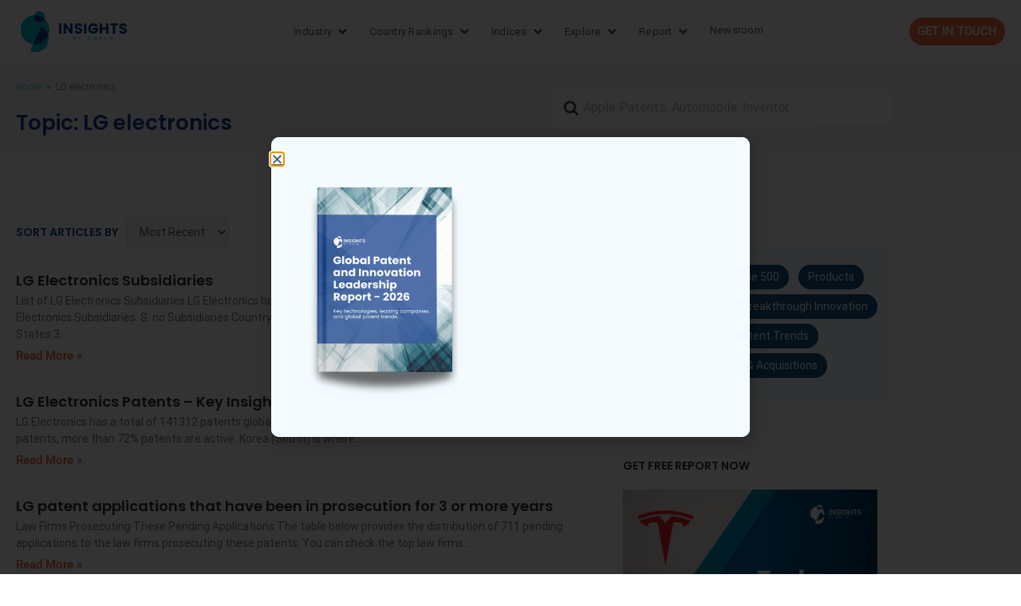

--- FILE ---
content_type: text/html; charset=UTF-8
request_url: https://insights.greyb.com/tags/lg-electronics/
body_size: 35621
content:
<!DOCTYPE html>
<html lang="en-US">
<head>
	<meta charset="UTF-8">
	<meta name="viewport" content="width=device-width, initial-scale=1.0, viewport-fit=cover" />		<meta name='robots' content='index, follow, max-image-preview:large, max-snippet:-1, max-video-preview:-1' />

	<!-- This site is optimized with the Yoast SEO plugin v26.6 - https://yoast.com/wordpress/plugins/seo/ -->
	<title>LG electronics - Insights;Gate</title>
	<link rel="canonical" href="https://insights.greyb.com/tags/lg-electronics/" />
	<meta property="og:locale" content="en_US" />
	<meta property="og:type" content="article" />
	<meta property="og:title" content="LG electronics - Insights;Gate" />
	<meta property="og:url" content="https://insights.greyb.com/tags/lg-electronics/" />
	<meta property="og:site_name" content="Insights;Gate" />
	<meta name="twitter:card" content="summary_large_image" />
	<script type="application/ld+json" class="yoast-schema-graph">{"@context":"https://schema.org","@graph":[{"@type":"CollectionPage","@id":"https://insights.greyb.com/tags/lg-electronics/","url":"https://insights.greyb.com/tags/lg-electronics/","name":"LG electronics - Insights;Gate","isPartOf":{"@id":"https://insights.greyb.com/#website"},"breadcrumb":{"@id":"https://insights.greyb.com/tags/lg-electronics/#breadcrumb"},"inLanguage":"en-US"},{"@type":"BreadcrumbList","@id":"https://insights.greyb.com/tags/lg-electronics/#breadcrumb","itemListElement":[{"@type":"ListItem","position":1,"name":"Home","item":"https://insights.greyb.com/"},{"@type":"ListItem","position":2,"name":"LG electronics"}]},{"@type":"WebSite","@id":"https://insights.greyb.com/#website","url":"https://insights.greyb.com/","name":"Insights;Gate","description":"An Insight Portal of Patent Data","potentialAction":[{"@type":"SearchAction","target":{"@type":"EntryPoint","urlTemplate":"https://insights.greyb.com/?s={search_term_string}"},"query-input":{"@type":"PropertyValueSpecification","valueRequired":true,"valueName":"search_term_string"}}],"inLanguage":"en-US"}]}</script>
	<!-- / Yoast SEO plugin. -->


<link rel='dns-prefetch' href='//www.googletagmanager.com' />
<link href='https://fonts.gstatic.com' crossorigin rel='preconnect' />
<link rel="alternate" type="application/rss+xml" title="Insights;Gate &raquo; Feed" href="https://insights.greyb.com/feed/" />
<link rel="alternate" type="application/rss+xml" title="Insights;Gate &raquo; Comments Feed" href="https://insights.greyb.com/comments/feed/" />
<link rel="alternate" type="application/rss+xml" title="Insights;Gate &raquo; LG electronics Article Tag Feed" href="https://insights.greyb.com/tags/lg-electronics/feed/" />
<style id='wp-img-auto-sizes-contain-inline-css' type='text/css'>
img:is([sizes=auto i],[sizes^="auto," i]){contain-intrinsic-size:3000px 1500px}
/*# sourceURL=wp-img-auto-sizes-contain-inline-css */
</style>

<link rel='stylesheet' id='wp-block-library-css' href='https://insights.greyb.com/wp-includes/css/dist/block-library/style.min.css?ver=6.9' type='text/css' media='all' />
<style id='wp-block-library-theme-inline-css' type='text/css'>
.wp-block-audio :where(figcaption){color:#555;font-size:13px;text-align:center}.is-dark-theme .wp-block-audio :where(figcaption){color:#ffffffa6}.wp-block-audio{margin:0 0 1em}.wp-block-code{border:1px solid #ccc;border-radius:4px;font-family:Menlo,Consolas,monaco,monospace;padding:.8em 1em}.wp-block-embed :where(figcaption){color:#555;font-size:13px;text-align:center}.is-dark-theme .wp-block-embed :where(figcaption){color:#ffffffa6}.wp-block-embed{margin:0 0 1em}.blocks-gallery-caption{color:#555;font-size:13px;text-align:center}.is-dark-theme .blocks-gallery-caption{color:#ffffffa6}:root :where(.wp-block-image figcaption){color:#555;font-size:13px;text-align:center}.is-dark-theme :root :where(.wp-block-image figcaption){color:#ffffffa6}.wp-block-image{margin:0 0 1em}.wp-block-pullquote{border-bottom:4px solid;border-top:4px solid;color:currentColor;margin-bottom:1.75em}.wp-block-pullquote :where(cite),.wp-block-pullquote :where(footer),.wp-block-pullquote__citation{color:currentColor;font-size:.8125em;font-style:normal;text-transform:uppercase}.wp-block-quote{border-left:.25em solid;margin:0 0 1.75em;padding-left:1em}.wp-block-quote cite,.wp-block-quote footer{color:currentColor;font-size:.8125em;font-style:normal;position:relative}.wp-block-quote:where(.has-text-align-right){border-left:none;border-right:.25em solid;padding-left:0;padding-right:1em}.wp-block-quote:where(.has-text-align-center){border:none;padding-left:0}.wp-block-quote.is-large,.wp-block-quote.is-style-large,.wp-block-quote:where(.is-style-plain){border:none}.wp-block-search .wp-block-search__label{font-weight:700}.wp-block-search__button{border:1px solid #ccc;padding:.375em .625em}:where(.wp-block-group.has-background){padding:1.25em 2.375em}.wp-block-separator.has-css-opacity{opacity:.4}.wp-block-separator{border:none;border-bottom:2px solid;margin-left:auto;margin-right:auto}.wp-block-separator.has-alpha-channel-opacity{opacity:1}.wp-block-separator:not(.is-style-wide):not(.is-style-dots){width:100px}.wp-block-separator.has-background:not(.is-style-dots){border-bottom:none;height:1px}.wp-block-separator.has-background:not(.is-style-wide):not(.is-style-dots){height:2px}.wp-block-table{margin:0 0 1em}.wp-block-table td,.wp-block-table th{word-break:normal}.wp-block-table :where(figcaption){color:#555;font-size:13px;text-align:center}.is-dark-theme .wp-block-table :where(figcaption){color:#ffffffa6}.wp-block-video :where(figcaption){color:#555;font-size:13px;text-align:center}.is-dark-theme .wp-block-video :where(figcaption){color:#ffffffa6}.wp-block-video{margin:0 0 1em}:root :where(.wp-block-template-part.has-background){margin-bottom:0;margin-top:0;padding:1.25em 2.375em}
/*# sourceURL=/wp-includes/css/dist/block-library/theme.min.css */
</style>
<style id='classic-theme-styles-inline-css' type='text/css'>
/*! This file is auto-generated */
.wp-block-button__link{color:#fff;background-color:#32373c;border-radius:9999px;box-shadow:none;text-decoration:none;padding:calc(.667em + 2px) calc(1.333em + 2px);font-size:1.125em}.wp-block-file__button{background:#32373c;color:#fff;text-decoration:none}
/*# sourceURL=/wp-includes/css/classic-themes.min.css */
</style>
<style id='htgb-block-glossary-style-inline-css' type='text/css'>
.hg-glossary *,.hg-glossary :after,.hg-glossary :before{box-sizing:border-box;word-break:normal}.hg-glossary .hg-glossary__header{margin:0 0 1em}.hg-glossary.is-style-boxed{background:#fafafa;padding:4rem}.hg-glossary.is-style-boxed .hg-content .hg-content__letter{border-bottom:1px solid;padding:1rem 0}.hg-glossary .hg-nav{display:flex;flex-wrap:wrap;justify-content:center;margin:0 0 1rem}.hg-glossary .hg-nav a.htgb_active_nav{text-decoration:underline}.hg-glossary .hg-nav a.htgb_disabled,.hg-glossary .hg-nav a.htgb_search_disabled{color:#494c4d;pointer-events:none}.hg-glossary .hg-nav a{display:block;line-height:1;padding:8px;text-decoration:none}.hg-glossary .hg-search{margin:0 0 1rem}.hg-glossary .hg-search input{border:1px solid #ccc;border-radius:4px;max-width:100%;padding:1rem 1.4rem;width:100%}.hg-glossary .hg-content .hg-content__letter{background-color:#fafafa;display:block;font-size:1.1em;font-weight:600;margin:0 0 2rem;padding:1rem 1.1rem}.hg-glossary .hg-content dl{display:flex;flex-flow:row wrap;flex-wrap:nowrap;margin:1rem 0;padding:0}.hg-glossary .hg-content dl dt{flex-basis:20%;font-weight:600;margin:0 20px 0 0}.hg-glossary .hg-content dl dd{flex-basis:80%;flex-grow:1;margin:0}.hg-glossary .hg-content .hg-item-description>p{margin:0}.hg-glossary .hg-nullsearch{display:none;margin:0 0 1em}

/*# sourceURL=https://insights.greyb.com/wp-content/plugins/heroic-glossary/dist/style-blocks.css */
</style>
<link rel='stylesheet' id='jet-engine-frontend-css' href='https://insights.greyb.com/wp-content/plugins/jet-engine/assets/css/frontend.css?ver=3.8.2' type='text/css' media='all' />
<link rel='stylesheet' id='wp-components-css' href='https://insights.greyb.com/wp-includes/css/dist/components/style.min.css?ver=6.9' type='text/css' media='all' />
<link rel='stylesheet' id='wp-preferences-css' href='https://insights.greyb.com/wp-includes/css/dist/preferences/style.min.css?ver=6.9' type='text/css' media='all' />
<link rel='stylesheet' id='wp-block-editor-css' href='https://insights.greyb.com/wp-includes/css/dist/block-editor/style.min.css?ver=6.9' type='text/css' media='all' />
<link rel='stylesheet' id='wp-reusable-blocks-css' href='https://insights.greyb.com/wp-includes/css/dist/reusable-blocks/style.min.css?ver=6.9' type='text/css' media='all' />
<link rel='stylesheet' id='wp-patterns-css' href='https://insights.greyb.com/wp-includes/css/dist/patterns/style.min.css?ver=6.9' type='text/css' media='all' />
<link rel='stylesheet' id='wp-editor-css' href='https://insights.greyb.com/wp-includes/css/dist/editor/style.min.css?ver=6.9' type='text/css' media='all' />
<link rel='stylesheet' id='ht-blocks-modules-styles-css' href='https://insights.greyb.com/wp-content/plugins/heroic-blocks/dist/css/ht-blocks-modules-styles.css?ver=1601541304' type='text/css' media='all' />
<link rel='stylesheet' id='ht_toc-style-css-css' href='https://insights.greyb.com/wp-content/plugins/heroic-table-of-contents/dist/blocks.style.build.css?ver=1764150115' type='text/css' media='all' />
<style id='global-styles-inline-css' type='text/css'>
:root{--wp--preset--aspect-ratio--square: 1;--wp--preset--aspect-ratio--4-3: 4/3;--wp--preset--aspect-ratio--3-4: 3/4;--wp--preset--aspect-ratio--3-2: 3/2;--wp--preset--aspect-ratio--2-3: 2/3;--wp--preset--aspect-ratio--16-9: 16/9;--wp--preset--aspect-ratio--9-16: 9/16;--wp--preset--color--black: #000000;--wp--preset--color--cyan-bluish-gray: #abb8c3;--wp--preset--color--white: #fff;--wp--preset--color--pale-pink: #f78da7;--wp--preset--color--vivid-red: #cf2e2e;--wp--preset--color--luminous-vivid-orange: #ff6900;--wp--preset--color--luminous-vivid-amber: #fcb900;--wp--preset--color--light-green-cyan: #7bdcb5;--wp--preset--color--vivid-green-cyan: #00d084;--wp--preset--color--pale-cyan-blue: #8ed1fc;--wp--preset--color--vivid-cyan-blue: #0693e3;--wp--preset--color--vivid-purple: #9b51e0;--wp--preset--color--theme-default: #00bdcd;--wp--preset--color--blue: #0069e4;--wp--preset--color--purple: #5749a0;--wp--preset--color--orange: #f0644a;--wp--preset--color--green: #46a162;--wp--preset--color--pale-blue: #7994be;--wp--preset--gradient--vivid-cyan-blue-to-vivid-purple: linear-gradient(135deg,rgb(6,147,227) 0%,rgb(155,81,224) 100%);--wp--preset--gradient--light-green-cyan-to-vivid-green-cyan: linear-gradient(135deg,rgb(122,220,180) 0%,rgb(0,208,130) 100%);--wp--preset--gradient--luminous-vivid-amber-to-luminous-vivid-orange: linear-gradient(135deg,rgb(252,185,0) 0%,rgb(255,105,0) 100%);--wp--preset--gradient--luminous-vivid-orange-to-vivid-red: linear-gradient(135deg,rgb(255,105,0) 0%,rgb(207,46,46) 100%);--wp--preset--gradient--very-light-gray-to-cyan-bluish-gray: linear-gradient(135deg,rgb(238,238,238) 0%,rgb(169,184,195) 100%);--wp--preset--gradient--cool-to-warm-spectrum: linear-gradient(135deg,rgb(74,234,220) 0%,rgb(151,120,209) 20%,rgb(207,42,186) 40%,rgb(238,44,130) 60%,rgb(251,105,98) 80%,rgb(254,248,76) 100%);--wp--preset--gradient--blush-light-purple: linear-gradient(135deg,rgb(255,206,236) 0%,rgb(152,150,240) 100%);--wp--preset--gradient--blush-bordeaux: linear-gradient(135deg,rgb(254,205,165) 0%,rgb(254,45,45) 50%,rgb(107,0,62) 100%);--wp--preset--gradient--luminous-dusk: linear-gradient(135deg,rgb(255,203,112) 0%,rgb(199,81,192) 50%,rgb(65,88,208) 100%);--wp--preset--gradient--pale-ocean: linear-gradient(135deg,rgb(255,245,203) 0%,rgb(182,227,212) 50%,rgb(51,167,181) 100%);--wp--preset--gradient--electric-grass: linear-gradient(135deg,rgb(202,248,128) 0%,rgb(113,206,126) 100%);--wp--preset--gradient--midnight: linear-gradient(135deg,rgb(2,3,129) 0%,rgb(40,116,252) 100%);--wp--preset--font-size--small: 13px;--wp--preset--font-size--medium: 20px;--wp--preset--font-size--large: 36px;--wp--preset--font-size--x-large: 42px;--wp--preset--spacing--20: 0.44rem;--wp--preset--spacing--30: 0.67rem;--wp--preset--spacing--40: 1rem;--wp--preset--spacing--50: 1.5rem;--wp--preset--spacing--60: 2.25rem;--wp--preset--spacing--70: 3.38rem;--wp--preset--spacing--80: 5.06rem;--wp--preset--shadow--natural: 6px 6px 9px rgba(0, 0, 0, 0.2);--wp--preset--shadow--deep: 12px 12px 50px rgba(0, 0, 0, 0.4);--wp--preset--shadow--sharp: 6px 6px 0px rgba(0, 0, 0, 0.2);--wp--preset--shadow--outlined: 6px 6px 0px -3px rgb(255, 255, 255), 6px 6px rgb(0, 0, 0);--wp--preset--shadow--crisp: 6px 6px 0px rgb(0, 0, 0);}:where(.is-layout-flex){gap: 0.5em;}:where(.is-layout-grid){gap: 0.5em;}body .is-layout-flex{display: flex;}.is-layout-flex{flex-wrap: wrap;align-items: center;}.is-layout-flex > :is(*, div){margin: 0;}body .is-layout-grid{display: grid;}.is-layout-grid > :is(*, div){margin: 0;}:where(.wp-block-columns.is-layout-flex){gap: 2em;}:where(.wp-block-columns.is-layout-grid){gap: 2em;}:where(.wp-block-post-template.is-layout-flex){gap: 1.25em;}:where(.wp-block-post-template.is-layout-grid){gap: 1.25em;}.has-black-color{color: var(--wp--preset--color--black) !important;}.has-cyan-bluish-gray-color{color: var(--wp--preset--color--cyan-bluish-gray) !important;}.has-white-color{color: var(--wp--preset--color--white) !important;}.has-pale-pink-color{color: var(--wp--preset--color--pale-pink) !important;}.has-vivid-red-color{color: var(--wp--preset--color--vivid-red) !important;}.has-luminous-vivid-orange-color{color: var(--wp--preset--color--luminous-vivid-orange) !important;}.has-luminous-vivid-amber-color{color: var(--wp--preset--color--luminous-vivid-amber) !important;}.has-light-green-cyan-color{color: var(--wp--preset--color--light-green-cyan) !important;}.has-vivid-green-cyan-color{color: var(--wp--preset--color--vivid-green-cyan) !important;}.has-pale-cyan-blue-color{color: var(--wp--preset--color--pale-cyan-blue) !important;}.has-vivid-cyan-blue-color{color: var(--wp--preset--color--vivid-cyan-blue) !important;}.has-vivid-purple-color{color: var(--wp--preset--color--vivid-purple) !important;}.has-black-background-color{background-color: var(--wp--preset--color--black) !important;}.has-cyan-bluish-gray-background-color{background-color: var(--wp--preset--color--cyan-bluish-gray) !important;}.has-white-background-color{background-color: var(--wp--preset--color--white) !important;}.has-pale-pink-background-color{background-color: var(--wp--preset--color--pale-pink) !important;}.has-vivid-red-background-color{background-color: var(--wp--preset--color--vivid-red) !important;}.has-luminous-vivid-orange-background-color{background-color: var(--wp--preset--color--luminous-vivid-orange) !important;}.has-luminous-vivid-amber-background-color{background-color: var(--wp--preset--color--luminous-vivid-amber) !important;}.has-light-green-cyan-background-color{background-color: var(--wp--preset--color--light-green-cyan) !important;}.has-vivid-green-cyan-background-color{background-color: var(--wp--preset--color--vivid-green-cyan) !important;}.has-pale-cyan-blue-background-color{background-color: var(--wp--preset--color--pale-cyan-blue) !important;}.has-vivid-cyan-blue-background-color{background-color: var(--wp--preset--color--vivid-cyan-blue) !important;}.has-vivid-purple-background-color{background-color: var(--wp--preset--color--vivid-purple) !important;}.has-black-border-color{border-color: var(--wp--preset--color--black) !important;}.has-cyan-bluish-gray-border-color{border-color: var(--wp--preset--color--cyan-bluish-gray) !important;}.has-white-border-color{border-color: var(--wp--preset--color--white) !important;}.has-pale-pink-border-color{border-color: var(--wp--preset--color--pale-pink) !important;}.has-vivid-red-border-color{border-color: var(--wp--preset--color--vivid-red) !important;}.has-luminous-vivid-orange-border-color{border-color: var(--wp--preset--color--luminous-vivid-orange) !important;}.has-luminous-vivid-amber-border-color{border-color: var(--wp--preset--color--luminous-vivid-amber) !important;}.has-light-green-cyan-border-color{border-color: var(--wp--preset--color--light-green-cyan) !important;}.has-vivid-green-cyan-border-color{border-color: var(--wp--preset--color--vivid-green-cyan) !important;}.has-pale-cyan-blue-border-color{border-color: var(--wp--preset--color--pale-cyan-blue) !important;}.has-vivid-cyan-blue-border-color{border-color: var(--wp--preset--color--vivid-cyan-blue) !important;}.has-vivid-purple-border-color{border-color: var(--wp--preset--color--vivid-purple) !important;}.has-vivid-cyan-blue-to-vivid-purple-gradient-background{background: var(--wp--preset--gradient--vivid-cyan-blue-to-vivid-purple) !important;}.has-light-green-cyan-to-vivid-green-cyan-gradient-background{background: var(--wp--preset--gradient--light-green-cyan-to-vivid-green-cyan) !important;}.has-luminous-vivid-amber-to-luminous-vivid-orange-gradient-background{background: var(--wp--preset--gradient--luminous-vivid-amber-to-luminous-vivid-orange) !important;}.has-luminous-vivid-orange-to-vivid-red-gradient-background{background: var(--wp--preset--gradient--luminous-vivid-orange-to-vivid-red) !important;}.has-very-light-gray-to-cyan-bluish-gray-gradient-background{background: var(--wp--preset--gradient--very-light-gray-to-cyan-bluish-gray) !important;}.has-cool-to-warm-spectrum-gradient-background{background: var(--wp--preset--gradient--cool-to-warm-spectrum) !important;}.has-blush-light-purple-gradient-background{background: var(--wp--preset--gradient--blush-light-purple) !important;}.has-blush-bordeaux-gradient-background{background: var(--wp--preset--gradient--blush-bordeaux) !important;}.has-luminous-dusk-gradient-background{background: var(--wp--preset--gradient--luminous-dusk) !important;}.has-pale-ocean-gradient-background{background: var(--wp--preset--gradient--pale-ocean) !important;}.has-electric-grass-gradient-background{background: var(--wp--preset--gradient--electric-grass) !important;}.has-midnight-gradient-background{background: var(--wp--preset--gradient--midnight) !important;}.has-small-font-size{font-size: var(--wp--preset--font-size--small) !important;}.has-medium-font-size{font-size: var(--wp--preset--font-size--medium) !important;}.has-large-font-size{font-size: var(--wp--preset--font-size--large) !important;}.has-x-large-font-size{font-size: var(--wp--preset--font-size--x-large) !important;}
:where(.wp-block-post-template.is-layout-flex){gap: 1.25em;}:where(.wp-block-post-template.is-layout-grid){gap: 1.25em;}
:where(.wp-block-term-template.is-layout-flex){gap: 1.25em;}:where(.wp-block-term-template.is-layout-grid){gap: 1.25em;}
:where(.wp-block-columns.is-layout-flex){gap: 2em;}:where(.wp-block-columns.is-layout-grid){gap: 2em;}
:root :where(.wp-block-pullquote){font-size: 1.5em;line-height: 1.6;}
/*# sourceURL=global-styles-inline-css */
</style>
<link rel='stylesheet' id='exad-hf-style-css' href='https://insights.greyb.com/wp-content/plugins/exclusive-addons-elementor-pro/assets/css/exad-header-footer.css?ver=1.5.9.4' type='text/css' media='all' />
<link rel='stylesheet' id='elementor-icons-css' href='https://insights.greyb.com/wp-content/plugins/elementor/assets/lib/eicons/css/elementor-icons.min.css?ver=5.45.0' type='text/css' media='all' />
<link rel='stylesheet' id='elementor-frontend-css' href='https://insights.greyb.com/wp-content/uploads/elementor/css/custom-frontend.min.css?ver=1769494954' type='text/css' media='all' />
<link rel='stylesheet' id='elementor-post-45395-css' href='https://insights.greyb.com/wp-content/uploads/elementor/css/post-45395.css?ver=1769494946' type='text/css' media='all' />
<link rel='stylesheet' id='htmega-menu-css' href='https://insights.greyb.com/wp-content/plugins/ht-menu-lite/assets/css/mega-menu-style.css?ver=1.2.5' type='text/css' media='all' />
<style id='htmega-menu-inline-css' type='text/css'>

            
            
            
            
            
                .htmega-menu-container .sub-menu li a{
                    color: #0a0a0a;
                }
            
            
            
            
            
/*# sourceURL=htmega-menu-inline-css */
</style>
<link rel='stylesheet' id='ht-theme-style-css' href='https://insights.greyb.com/wp-content/themes/knowall/css/style.css?ver=1.9.0' type='text/css' media='all' />
<link rel='stylesheet' id='chld_thm_cfg_child-css' href='https://insights.greyb.com/wp-content/themes/knowall-child/style.css?ver=6.9' type='text/css' media='all' />
<link rel='stylesheet' id='widget-image-css' href='https://insights.greyb.com/wp-content/plugins/elementor/assets/css/widget-image.min.css?ver=3.34.0' type='text/css' media='all' />
<link rel='stylesheet' id='e-sticky-css' href='https://insights.greyb.com/wp-content/plugins/elementor-pro/assets/css/modules/sticky.min.css?ver=3.34.0' type='text/css' media='all' />
<link rel='stylesheet' id='e-popup-css' href='https://insights.greyb.com/wp-content/plugins/elementor-pro/assets/css/conditionals/popup.min.css?ver=3.34.0' type='text/css' media='all' />
<link rel='stylesheet' id='widget-heading-css' href='https://insights.greyb.com/wp-content/plugins/elementor/assets/css/widget-heading.min.css?ver=3.34.0' type='text/css' media='all' />
<link rel='stylesheet' id='widget-mega-menu-css' href='https://insights.greyb.com/wp-content/uploads/elementor/css/custom-pro-widget-mega-menu.min.css?ver=1769494955' type='text/css' media='all' />
<link rel='stylesheet' id='widget-breadcrumbs-css' href='https://insights.greyb.com/wp-content/plugins/elementor-pro/assets/css/widget-breadcrumbs.min.css?ver=3.34.0' type='text/css' media='all' />
<link rel='stylesheet' id='widget-posts-css' href='https://insights.greyb.com/wp-content/plugins/elementor-pro/assets/css/widget-posts.min.css?ver=3.34.0' type='text/css' media='all' />
<link rel='stylesheet' id='elementor-post-112792-css' href='https://insights.greyb.com/wp-content/uploads/elementor/css/post-112792.css?ver=1769494947' type='text/css' media='all' />
<link rel='stylesheet' id='elementor-post-91391-css' href='https://insights.greyb.com/wp-content/uploads/elementor/css/post-91391.css?ver=1769494947' type='text/css' media='all' />
<link rel='stylesheet' id='elementor-post-79502-css' href='https://insights.greyb.com/wp-content/uploads/elementor/css/post-79502.css?ver=1769494950' type='text/css' media='all' />
<link rel='stylesheet' id='elementor-post-77834-css' href='https://insights.greyb.com/wp-content/uploads/elementor/css/post-77834.css?ver=1769494950' type='text/css' media='all' />
<link rel='stylesheet' id='elementor-post-108969-css' href='https://insights.greyb.com/wp-content/uploads/elementor/css/post-108969.css?ver=1769494957' type='text/css' media='all' />
<link rel='stylesheet' id='elementor-post-109457-css' href='https://insights.greyb.com/wp-content/uploads/elementor/css/post-109457.css?ver=1769494957' type='text/css' media='all' />
<link rel='stylesheet' id='elementor-post-64521-css' href='https://insights.greyb.com/wp-content/uploads/elementor/css/post-64521.css?ver=1769583314' type='text/css' media='all' />
<link rel='stylesheet' id='aurora-heatmap-css' href='https://insights.greyb.com/wp-content/plugins/aurora-heatmap/style.css?ver=1.7.1' type='text/css' media='all' />
<link rel='stylesheet' id='exad-pro-main-style-css' href='https://insights.greyb.com/wp-content/plugins/exclusive-addons-elementor-pro/assets/css/exad-pro-styles.min.css?ver=6.9' type='text/css' media='all' />
<link rel='stylesheet' id='exad-pro-eicons-style-css' href='https://insights.greyb.com/wp-content/plugins/exclusive-addons-elementor-pro/assets/css/exad-pro-eicons-styles.min.css?ver=6.9' type='text/css' media='all' />
<link rel='stylesheet' id='exad-slick-css' href='https://insights.greyb.com/wp-content/plugins/exclusive-addons-for-elementor/assets/vendor/css/slick.min.css?ver=6.9' type='text/css' media='all' />
<link rel='stylesheet' id='exad-slick-theme-css' href='https://insights.greyb.com/wp-content/plugins/exclusive-addons-for-elementor/assets/vendor/css/slick-theme.min.css?ver=6.9' type='text/css' media='all' />
<link rel='stylesheet' id='exad-image-hover-css' href='https://insights.greyb.com/wp-content/plugins/exclusive-addons-for-elementor/assets/vendor/css/imagehover.css?ver=6.9' type='text/css' media='all' />
<link rel='stylesheet' id='exad-swiperv5-css' href='https://insights.greyb.com/wp-content/plugins/exclusive-addons-for-elementor/assets/vendor/css/swiper.min.css?ver=2.7.9.8' type='text/css' media='all' />
<link rel='stylesheet' id='exad-main-style-css' href='https://insights.greyb.com/wp-content/plugins/exclusive-addons-for-elementor/assets/css/exad-styles.min.css?ver=6.9' type='text/css' media='all' />
<link rel='stylesheet' id='elementor-gf-local-poppins-css' href='https://insights.greyb.com/wp-content/uploads/elementor/google-fonts/css/poppins.css?ver=1769063178' type='text/css' media='all' />
<link rel='stylesheet' id='elementor-gf-local-roboto-css' href='https://insights.greyb.com/wp-content/uploads/elementor/google-fonts/css/roboto.css?ver=1769063186' type='text/css' media='all' />
<link rel='stylesheet' id='elementor-icons-shared-0-css' href='https://insights.greyb.com/wp-content/plugins/elementor/assets/lib/font-awesome/css/fontawesome.min.css?ver=5.15.3' type='text/css' media='all' />
<link rel='stylesheet' id='elementor-icons-fa-solid-css' href='https://insights.greyb.com/wp-content/plugins/elementor/assets/lib/font-awesome/css/solid.min.css?ver=5.15.3' type='text/css' media='all' />
<script type="text/javascript" src="https://insights.greyb.com/wp-includes/js/jquery/jquery.min.js?ver=3.7.1" id="jquery-core-js"></script>
<script type="text/javascript" src="https://insights.greyb.com/wp-includes/js/jquery/jquery-migrate.min.js?ver=3.4.1" id="jquery-migrate-js"></script>
<script type="text/javascript" src="https://insights.greyb.com/wp-content/plugins/ht-menu-lite/assets/js/htmegamenu-main.js?ver=6.9" id="htmegamenu-main-js"></script>
<script type="text/javascript" id="aurora-heatmap-js-extra">
/* <![CDATA[ */
var aurora_heatmap = {"_mode":"reporter","ajax_url":"https://insights.greyb.com/wp-admin/admin-ajax.php","action":"aurora_heatmap","reports":"click_pc,click_mobile","debug":"0","ajax_delay_time":"3000","ajax_interval":"10","ajax_bulk":null};
//# sourceURL=aurora-heatmap-js-extra
/* ]]> */
</script>
<script type="text/javascript" src="https://insights.greyb.com/wp-content/plugins/aurora-heatmap/js/aurora-heatmap.min.js?ver=1.7.1" id="aurora-heatmap-js"></script>
<link rel="https://api.w.org/" href="https://insights.greyb.com/wp-json/" /><link rel="alternate" title="JSON" type="application/json" href="https://insights.greyb.com/wp-json/wp/v2/ht-kb-tag/7755" /><link rel="EditURI" type="application/rsd+xml" title="RSD" href="https://insights.greyb.com/xmlrpc.php?rsd" />
<meta name="generator" content="WordPress 6.9" />
<meta name="generator" content="Site Kit by Google 1.171.0" /><meta name="generator" content="Heroic Knowledge Base v2.21.1" />
<meta name="generator" content="KnowAll Child v1.9.0" />
<meta name="generator" content="Elementor 3.34.0; features: additional_custom_breakpoints; settings: css_print_method-external, google_font-enabled, font_display-swap">
			<style>
				.e-con.e-parent:nth-of-type(n+4):not(.e-lazyloaded):not(.e-no-lazyload),
				.e-con.e-parent:nth-of-type(n+4):not(.e-lazyloaded):not(.e-no-lazyload) * {
					background-image: none !important;
				}
				@media screen and (max-height: 1024px) {
					.e-con.e-parent:nth-of-type(n+3):not(.e-lazyloaded):not(.e-no-lazyload),
					.e-con.e-parent:nth-of-type(n+3):not(.e-lazyloaded):not(.e-no-lazyload) * {
						background-image: none !important;
					}
				}
				@media screen and (max-height: 640px) {
					.e-con.e-parent:nth-of-type(n+2):not(.e-lazyloaded):not(.e-no-lazyload),
					.e-con.e-parent:nth-of-type(n+2):not(.e-lazyloaded):not(.e-no-lazyload) * {
						background-image: none !important;
					}
				}
			</style>
			
<!-- Google Tag Manager snippet added by Site Kit -->
<script type="text/javascript">
/* <![CDATA[ */

			( function( w, d, s, l, i ) {
				w[l] = w[l] || [];
				w[l].push( {'gtm.start': new Date().getTime(), event: 'gtm.js'} );
				var f = d.getElementsByTagName( s )[0],
					j = d.createElement( s ), dl = l != 'dataLayer' ? '&l=' + l : '';
				j.async = true;
				j.src = 'https://www.googletagmanager.com/gtm.js?id=' + i + dl;
				f.parentNode.insertBefore( j, f );
			} )( window, document, 'script', 'dataLayer', 'GTM-WNV79NG' );
			
/* ]]> */
</script>

<!-- End Google Tag Manager snippet added by Site Kit -->
<link rel="icon" href="https://insights.greyb.com/wp-content/uploads/2025/03/cropped-greyb-fevicon-32x32.png" sizes="32x32" />
<link rel="icon" href="https://insights.greyb.com/wp-content/uploads/2025/03/cropped-greyb-fevicon-192x192.png" sizes="192x192" />
<link rel="apple-touch-icon" href="https://insights.greyb.com/wp-content/uploads/2025/03/cropped-greyb-fevicon-180x180.png" />
<meta name="msapplication-TileImage" content="https://insights.greyb.com/wp-content/uploads/2025/03/cropped-greyb-fevicon-270x270.png" />
<style id="kirki-inline-styles">.site-header{background:#18428f;background-color:#18428f;background-repeat:no-repeat;background-position:left top;background-attachment:fixed;-webkit-background-size:cover;-moz-background-size:cover;-ms-background-size:cover;-o-background-size:cover;background-size:cover;}.site-header .site-header__title, .nav-header ul li a{color:#ffffff;}.nav-header .nav-header__mtoggle span, .nav-header .nav-header__mtoggle span::before, .nav-header .nav-header__mtoggle span::after{background:#ffffff;}a{color:#00bdcd;}button, input[type="reset"], input[type="submit"], input[type="button"], .hkb-article__content ol li:before, .hkb-article__content ul li:before, .hkb_widget_exit__btn{background:#00bdcd;}.hkb-breadcrumbs__icon{fill:#00bdcd;}.hkb-article__title a:hover, .hkb-article__link:hover h2, .ht-post__title a:hover, .hkb-category .hkb-category__articlelist a{color:#00bdcd;}.hkb-article-attachment__icon{fill:#00bdcd;}a:hover, .hkb-category .hkb-category__articlelist a:hover{color:#04929f;}button:hover, input[type="reset"]:hover, input[type="submit"]:hover, input[type="button"]:hover, .ht-transferbox__btn:hover{background:#04929f;}.ht-container{max-width:1000px;}.ht-sitecontainer--boxed{max-width:1000px;}h1, h2, h3, h4, h5, h6{font-family:Poppins;font-weight:500;letter-spacing:0px;text-transform:none;color:#333333;}body, button, input, optgroup, select, textarea{font-family:Roboto;font-size:15px;font-weight:400;letter-spacing:0px;line-height:1.55;color:#595959;}.hkb-category .hkb-category__iconwrap, .ht-categoryheader .hkb-category__iconwrap{flex-basis:35px;min-width:35px;}.hkb-category .hkb-category__iconwrap img, .ht-categoryheader .hkb-category__iconwrap img{max-width:35px;}.hkb-category .hkb-category__iconwrap img, .ht-categoryheader .hkb-category__iconwrap img, .hkb-category .hkb-category__iconwrap, .ht-categoryheader .hkb-category__iconwrap, .ht-categoryheader .hkb-category__iconwrap svg{max-height:35px;}.nav-header > ul > li.menu-item-has-children > a::after {background-image: url("data:image/svg+xml,%3Csvg xmlns='http://www.w3.org/2000/svg' viewBox='0 0 34.1 19' fill='%23ffffff'%3E%3Cpath d='M17 19c-0.5 0-1-0.2-1.4-0.6L0.6 3.4c-0.8-0.8-0.8-2 0-2.8 0.8-0.8 2-0.8 2.8 0L17 14.2 30.7 0.6c0.8-0.8 2-0.8 2.8 0 0.8 0.8 0.8 2 0 2.8L18.4 18.4C18 18.8 17.5 19 17 19z'/%3E%3C/svg%3E");}.ht-container, .ht-sitecontainer--boxed { max-width: 1000px }.hkb_widget_toc ol li.active > a { background: rgba( 0 ,189, 205, 0.8); }.ig-nav-btn {
    background-color: #eb5e28;
    border: 1px;
    border-radius: 3px;
    -webkit-box-shadow: 1px 1px 0px 0px #2f2f2f;
    -moz-box-shadow: 1px 1px 0px 0px #2f2f2f;
    box-shadow: 1px 1px 0px 0px #2f2f2f;
}

    .ig-nav-btn a, .ig-nav-btn a:hover, .ig-nav-btn a:active {
        color: #fff !important;
    }


.hkb-feedback .ht-voting-comment__submit {
    float: right;
    font-size: 14px;
    text-transform: UNSET;
    color: #fff;
    font-weight: bold;
}

.ht-post__content ul, .ht-post__content .block-library-list ul {
    margin: 0 0 15px;
    padding: 0 0 0 20px;
}/* devanagari */
@font-face {
  font-family: 'Poppins';
  font-style: normal;
  font-weight: 500;
  font-display: swap;
  src: url(https://insights.greyb.com/wp-content/fonts/poppins/font) format('woff');
  unicode-range: U+0900-097F, U+1CD0-1CF9, U+200C-200D, U+20A8, U+20B9, U+20F0, U+25CC, U+A830-A839, U+A8E0-A8FF, U+11B00-11B09;
}
/* latin-ext */
@font-face {
  font-family: 'Poppins';
  font-style: normal;
  font-weight: 500;
  font-display: swap;
  src: url(https://insights.greyb.com/wp-content/fonts/poppins/font) format('woff');
  unicode-range: U+0100-02BA, U+02BD-02C5, U+02C7-02CC, U+02CE-02D7, U+02DD-02FF, U+0304, U+0308, U+0329, U+1D00-1DBF, U+1E00-1E9F, U+1EF2-1EFF, U+2020, U+20A0-20AB, U+20AD-20C0, U+2113, U+2C60-2C7F, U+A720-A7FF;
}
/* latin */
@font-face {
  font-family: 'Poppins';
  font-style: normal;
  font-weight: 500;
  font-display: swap;
  src: url(https://insights.greyb.com/wp-content/fonts/poppins/font) format('woff');
  unicode-range: U+0000-00FF, U+0131, U+0152-0153, U+02BB-02BC, U+02C6, U+02DA, U+02DC, U+0304, U+0308, U+0329, U+2000-206F, U+20AC, U+2122, U+2191, U+2193, U+2212, U+2215, U+FEFF, U+FFFD;
}/* cyrillic-ext */
@font-face {
  font-family: 'Roboto';
  font-style: normal;
  font-weight: 400;
  font-stretch: normal;
  font-display: swap;
  src: url(https://insights.greyb.com/wp-content/fonts/roboto/font) format('woff');
  unicode-range: U+0460-052F, U+1C80-1C8A, U+20B4, U+2DE0-2DFF, U+A640-A69F, U+FE2E-FE2F;
}
/* cyrillic */
@font-face {
  font-family: 'Roboto';
  font-style: normal;
  font-weight: 400;
  font-stretch: normal;
  font-display: swap;
  src: url(https://insights.greyb.com/wp-content/fonts/roboto/font) format('woff');
  unicode-range: U+0301, U+0400-045F, U+0490-0491, U+04B0-04B1, U+2116;
}
/* greek-ext */
@font-face {
  font-family: 'Roboto';
  font-style: normal;
  font-weight: 400;
  font-stretch: normal;
  font-display: swap;
  src: url(https://insights.greyb.com/wp-content/fonts/roboto/font) format('woff');
  unicode-range: U+1F00-1FFF;
}
/* greek */
@font-face {
  font-family: 'Roboto';
  font-style: normal;
  font-weight: 400;
  font-stretch: normal;
  font-display: swap;
  src: url(https://insights.greyb.com/wp-content/fonts/roboto/font) format('woff');
  unicode-range: U+0370-0377, U+037A-037F, U+0384-038A, U+038C, U+038E-03A1, U+03A3-03FF;
}
/* math */
@font-face {
  font-family: 'Roboto';
  font-style: normal;
  font-weight: 400;
  font-stretch: normal;
  font-display: swap;
  src: url(https://insights.greyb.com/wp-content/fonts/roboto/font) format('woff');
  unicode-range: U+0302-0303, U+0305, U+0307-0308, U+0310, U+0312, U+0315, U+031A, U+0326-0327, U+032C, U+032F-0330, U+0332-0333, U+0338, U+033A, U+0346, U+034D, U+0391-03A1, U+03A3-03A9, U+03B1-03C9, U+03D1, U+03D5-03D6, U+03F0-03F1, U+03F4-03F5, U+2016-2017, U+2034-2038, U+203C, U+2040, U+2043, U+2047, U+2050, U+2057, U+205F, U+2070-2071, U+2074-208E, U+2090-209C, U+20D0-20DC, U+20E1, U+20E5-20EF, U+2100-2112, U+2114-2115, U+2117-2121, U+2123-214F, U+2190, U+2192, U+2194-21AE, U+21B0-21E5, U+21F1-21F2, U+21F4-2211, U+2213-2214, U+2216-22FF, U+2308-230B, U+2310, U+2319, U+231C-2321, U+2336-237A, U+237C, U+2395, U+239B-23B7, U+23D0, U+23DC-23E1, U+2474-2475, U+25AF, U+25B3, U+25B7, U+25BD, U+25C1, U+25CA, U+25CC, U+25FB, U+266D-266F, U+27C0-27FF, U+2900-2AFF, U+2B0E-2B11, U+2B30-2B4C, U+2BFE, U+3030, U+FF5B, U+FF5D, U+1D400-1D7FF, U+1EE00-1EEFF;
}
/* symbols */
@font-face {
  font-family: 'Roboto';
  font-style: normal;
  font-weight: 400;
  font-stretch: normal;
  font-display: swap;
  src: url(https://insights.greyb.com/wp-content/fonts/roboto/font) format('woff');
  unicode-range: U+0001-000C, U+000E-001F, U+007F-009F, U+20DD-20E0, U+20E2-20E4, U+2150-218F, U+2190, U+2192, U+2194-2199, U+21AF, U+21E6-21F0, U+21F3, U+2218-2219, U+2299, U+22C4-22C6, U+2300-243F, U+2440-244A, U+2460-24FF, U+25A0-27BF, U+2800-28FF, U+2921-2922, U+2981, U+29BF, U+29EB, U+2B00-2BFF, U+4DC0-4DFF, U+FFF9-FFFB, U+10140-1018E, U+10190-1019C, U+101A0, U+101D0-101FD, U+102E0-102FB, U+10E60-10E7E, U+1D2C0-1D2D3, U+1D2E0-1D37F, U+1F000-1F0FF, U+1F100-1F1AD, U+1F1E6-1F1FF, U+1F30D-1F30F, U+1F315, U+1F31C, U+1F31E, U+1F320-1F32C, U+1F336, U+1F378, U+1F37D, U+1F382, U+1F393-1F39F, U+1F3A7-1F3A8, U+1F3AC-1F3AF, U+1F3C2, U+1F3C4-1F3C6, U+1F3CA-1F3CE, U+1F3D4-1F3E0, U+1F3ED, U+1F3F1-1F3F3, U+1F3F5-1F3F7, U+1F408, U+1F415, U+1F41F, U+1F426, U+1F43F, U+1F441-1F442, U+1F444, U+1F446-1F449, U+1F44C-1F44E, U+1F453, U+1F46A, U+1F47D, U+1F4A3, U+1F4B0, U+1F4B3, U+1F4B9, U+1F4BB, U+1F4BF, U+1F4C8-1F4CB, U+1F4D6, U+1F4DA, U+1F4DF, U+1F4E3-1F4E6, U+1F4EA-1F4ED, U+1F4F7, U+1F4F9-1F4FB, U+1F4FD-1F4FE, U+1F503, U+1F507-1F50B, U+1F50D, U+1F512-1F513, U+1F53E-1F54A, U+1F54F-1F5FA, U+1F610, U+1F650-1F67F, U+1F687, U+1F68D, U+1F691, U+1F694, U+1F698, U+1F6AD, U+1F6B2, U+1F6B9-1F6BA, U+1F6BC, U+1F6C6-1F6CF, U+1F6D3-1F6D7, U+1F6E0-1F6EA, U+1F6F0-1F6F3, U+1F6F7-1F6FC, U+1F700-1F7FF, U+1F800-1F80B, U+1F810-1F847, U+1F850-1F859, U+1F860-1F887, U+1F890-1F8AD, U+1F8B0-1F8BB, U+1F8C0-1F8C1, U+1F900-1F90B, U+1F93B, U+1F946, U+1F984, U+1F996, U+1F9E9, U+1FA00-1FA6F, U+1FA70-1FA7C, U+1FA80-1FA89, U+1FA8F-1FAC6, U+1FACE-1FADC, U+1FADF-1FAE9, U+1FAF0-1FAF8, U+1FB00-1FBFF;
}
/* vietnamese */
@font-face {
  font-family: 'Roboto';
  font-style: normal;
  font-weight: 400;
  font-stretch: normal;
  font-display: swap;
  src: url(https://insights.greyb.com/wp-content/fonts/roboto/font) format('woff');
  unicode-range: U+0102-0103, U+0110-0111, U+0128-0129, U+0168-0169, U+01A0-01A1, U+01AF-01B0, U+0300-0301, U+0303-0304, U+0308-0309, U+0323, U+0329, U+1EA0-1EF9, U+20AB;
}
/* latin-ext */
@font-face {
  font-family: 'Roboto';
  font-style: normal;
  font-weight: 400;
  font-stretch: normal;
  font-display: swap;
  src: url(https://insights.greyb.com/wp-content/fonts/roboto/font) format('woff');
  unicode-range: U+0100-02BA, U+02BD-02C5, U+02C7-02CC, U+02CE-02D7, U+02DD-02FF, U+0304, U+0308, U+0329, U+1D00-1DBF, U+1E00-1E9F, U+1EF2-1EFF, U+2020, U+20A0-20AB, U+20AD-20C0, U+2113, U+2C60-2C7F, U+A720-A7FF;
}
/* latin */
@font-face {
  font-family: 'Roboto';
  font-style: normal;
  font-weight: 400;
  font-stretch: normal;
  font-display: swap;
  src: url(https://insights.greyb.com/wp-content/fonts/roboto/font) format('woff');
  unicode-range: U+0000-00FF, U+0131, U+0152-0153, U+02BB-02BC, U+02C6, U+02DA, U+02DC, U+0304, U+0308, U+0329, U+2000-206F, U+20AC, U+2122, U+2191, U+2193, U+2212, U+2215, U+FEFF, U+FFFD;
}</style></head>
<body class="archive tax-ht_kb_tag term-lg-electronics term-7755 wp-embed-responsive wp-theme-knowall wp-child-theme-knowall-child ht-kb htmega-menu-active exad-hf-template-knowall exad-hf-stylesheet-knowall-child exclusive-addons-elementor elementor-page-64521 elementor-default elementor-template-full-width elementor-kit-45395">
		<!-- Google Tag Manager (noscript) snippet added by Site Kit -->
		<noscript>
			<iframe src="https://www.googletagmanager.com/ns.html?id=GTM-WNV79NG" height="0" width="0" style="display:none;visibility:hidden"></iframe>
		</noscript>
		<!-- End Google Tag Manager (noscript) snippet added by Site Kit -->
				<header data-elementor-type="header" data-elementor-id="108969" class="elementor elementor-108969 elementor-location-header" data-elementor-post-type="elementor_library">
			<div class="elementor-element elementor-element-e9d6ca1 e-flex e-con-boxed e-con e-parent" data-id="e9d6ca1" data-element_type="container" data-settings="{&quot;background_background&quot;:&quot;classic&quot;}">
					<div class="e-con-inner">
				<div class="elementor-element elementor-element-d7a3481 header-logo exad-sticky-section-no exad-glass-effect-no elementor-widget elementor-widget-image" data-id="d7a3481" data-element_type="widget" data-widget_type="image.default">
				<div class="elementor-widget-container">
																<a href="https://insights.greyb.com">
							<img fetchpriority="high" width="1004" height="412" src="https://insights.greyb.com/wp-content/uploads/2024/12/InsightsGate-Logo.png" class="attachment-full size-full wp-image-95763" alt="InsightsGate Logo" srcset="https://insights.greyb.com/wp-content/uploads/2024/12/InsightsGate-Logo.png 1004w, https://insights.greyb.com/wp-content/uploads/2024/12/InsightsGate-Logo-300x123.png 300w, https://insights.greyb.com/wp-content/uploads/2024/12/InsightsGate-Logo-768x315.png 768w, https://insights.greyb.com/wp-content/uploads/2024/12/InsightsGate-Logo-50x21.png 50w, https://insights.greyb.com/wp-content/uploads/2024/12/InsightsGate-Logo-60x25.png 60w, https://insights.greyb.com/wp-content/uploads/2024/12/InsightsGate-Logo-100x41.png 100w" sizes="(max-width: 1004px) 100vw, 1004px" />								</a>
															</div>
				</div>
				<div class="elementor-element elementor-element-6a6bf2a header-menu-list exad-mega-menu__breakpoint-tablet exad-sticky-section-no exad-glass-effect-no elementor-widget elementor-widget-exad-mega-menu" data-id="6a6bf2a" data-element_type="widget" data-widget_type="exad-mega-menu.default">
				<div class="elementor-widget-container">
					
		<div class="exad-mega-menu exad-mega-menu-oriantation-horizontal" data-mega-menu-oriantation=horizontal>
			<nav class="exad-mega-menu-wrapper exad-mega-menu-align-left">
				<ul class="exad-mega-menu-list">
				
							<li class="menu-item menu-item-has-children parent parent-has-no-child elementor-repeater-item-3c81101" data-dropdown_width="default" data-vertical_dropdown_width="vertical-default">

														<div class='exad-has-submenu-container'>
							
						
						<a href="#"   class='exad-menu-item'>
														 Industry															<span class='exad-menu-toggle sub-arrow parent-item'><i aria-hidden="true" class="fas fa-angle-down"></i></span>
																											</a>
														</div>
														<ul class='exad-sub-menu parent-do-not-have-template'>
																			<div class="menu-item exad-mega-menu-content saved-content child elementor-repeater elementor-repeater-item-3e96652">
										<div data-elementor-type="section" data-elementor-id="109026" class="elementor elementor-109026 elementor-location-header" data-elementor-post-type="elementor_library">
			<div class="elementor-element elementor-element-7d7e1f6 industry-sub-menu e-flex e-con-boxed e-con e-parent" data-id="7d7e1f6" data-element_type="container">
					<div class="e-con-inner">
				<div class="elementor-element elementor-element-18f698c hearder-tab-sec elementor-widget__width-initial elementor-widget-tablet__width-initial e-n-tabs-mobile exad-sticky-section-no exad-glass-effect-no elementor-widget elementor-widget-n-tabs" data-id="18f698c" data-element_type="widget" data-widget_type="nested-tabs.default">
				<div class="elementor-widget-container">
							<div class="e-n-tabs" data-widget-number="26175884" aria-label="Tabs. Open items with Enter or Space, close with Escape and navigate using the Arrow keys.">
			<div class="e-n-tabs-heading" role="tablist">
					<button id="e-n-tab-title-261758841" data-tab-title-id="e-n-tab-title-261758841" class="e-n-tab-title" aria-selected="true" data-tab-index="1" role="tab" tabindex="0" aria-controls="e-n-tab-content-261758841" style="--n-tabs-title-order: 1;">
					<span class="e-n-tab-icon">
			<i aria-hidden="true" class="teenyicon ti-arrow-right"></i>			<i aria-hidden="true" class="teenyicon ti-arrow-right"></i>		</span>
					<span class="e-n-tab-title-text">
				Biotechnology			</span>
		</button>
				<button id="e-n-tab-title-261758842" data-tab-title-id="e-n-tab-title-261758842" class="e-n-tab-title" aria-selected="false" data-tab-index="2" role="tab" tabindex="-1" aria-controls="e-n-tab-content-261758842" style="--n-tabs-title-order: 2;">
					<span class="e-n-tab-icon">
			<i aria-hidden="true" class="teenyicon ti-arrow-right"></i>			<i aria-hidden="true" class="teenyicon ti-arrow-right"></i>		</span>
					<span class="e-n-tab-title-text">
				Financial Services			</span>
		</button>
				<button id="e-n-tab-title-261758843" data-tab-title-id="e-n-tab-title-261758843" class="e-n-tab-title" aria-selected="false" data-tab-index="3" role="tab" tabindex="-1" aria-controls="e-n-tab-content-261758843" style="--n-tabs-title-order: 3;">
					<span class="e-n-tab-icon">
			<i aria-hidden="true" class="teenyicon ti-arrow-right"></i>			<i aria-hidden="true" class="teenyicon ti-arrow-right"></i>		</span>
					<span class="e-n-tab-title-text">
				Automotive			</span>
		</button>
				<button id="e-n-tab-title-261758844" data-tab-title-id="e-n-tab-title-261758844" class="e-n-tab-title" aria-selected="false" data-tab-index="4" role="tab" tabindex="-1" aria-controls="e-n-tab-content-261758844" style="--n-tabs-title-order: 4;">
					<span class="e-n-tab-icon">
			<i aria-hidden="true" class="teenyicon ti-arrow-right"></i>			<i aria-hidden="true" class="teenyicon ti-arrow-right"></i>		</span>
					<span class="e-n-tab-title-text">
				Food &amp; Beverages			</span>
		</button>
				<button id="e-n-tab-title-261758845" data-tab-title-id="e-n-tab-title-261758845" class="e-n-tab-title" aria-selected="false" data-tab-index="5" role="tab" tabindex="-1" aria-controls="e-n-tab-content-261758845" style="--n-tabs-title-order: 5;">
					<span class="e-n-tab-icon">
			<i aria-hidden="true" class="teenyicon ti-arrow-right"></i>			<i aria-hidden="true" class="teenyicon ti-arrow-right"></i>		</span>
					<span class="e-n-tab-title-text">
				FMCG			</span>
		</button>
				<button id="e-n-tab-title-261758846" data-tab-title-id="e-n-tab-title-261758846" class="e-n-tab-title" aria-selected="false" data-tab-index="6" role="tab" tabindex="-1" aria-controls="e-n-tab-content-261758846" style="--n-tabs-title-order: 6;">
					<span class="e-n-tab-icon">
			<i aria-hidden="true" class="teenyicon ti-arrow-right"></i>			<i aria-hidden="true" class="teenyicon ti-arrow-right"></i>		</span>
					<span class="e-n-tab-title-text">
				Telecommunication			</span>
		</button>
				<button id="e-n-tab-title-261758847" data-tab-title-id="e-n-tab-title-261758847" class="e-n-tab-title" aria-selected="false" data-tab-index="7" role="tab" tabindex="-1" aria-controls="e-n-tab-content-261758847" style="--n-tabs-title-order: 7;">
					<span class="e-n-tab-icon">
			<i aria-hidden="true" class="teenyicon ti-arrow-right"></i>			<i aria-hidden="true" class="teenyicon ti-arrow-right"></i>		</span>
					<span class="e-n-tab-title-text">
				Healthcare			</span>
		</button>
				<button id="e-n-tab-title-261758848" data-tab-title-id="e-n-tab-title-261758848" class="e-n-tab-title" aria-selected="false" data-tab-index="8" role="tab" tabindex="-1" aria-controls="e-n-tab-content-261758848" style="--n-tabs-title-order: 8;">
					<span class="e-n-tab-icon">
			<i aria-hidden="true" class="teenyicon ti-arrow-right"></i>			<i aria-hidden="true" class="teenyicon ti-arrow-right"></i>		</span>
					<span class="e-n-tab-title-text">
				Fashion &amp; Apparel			</span>
		</button>
					</div>
			<div class="e-n-tabs-content">
				<div id="e-n-tab-content-261758841" role="tabpanel" aria-labelledby="e-n-tab-title-261758841" data-tab-index="1" style="--n-tabs-title-order: 1;" class="e-active elementor-element elementor-element-51e7ff3 e-con-full e-flex e-con e-child" data-id="51e7ff3" data-element_type="container">
		<div class="elementor-element elementor-element-2e7ae84 e-flex e-con-boxed e-con e-child" data-id="2e7ae84" data-element_type="container">
					<div class="e-con-inner">
				<div class="elementor-element elementor-element-42801ef exad-sticky-section-no exad-glass-effect-no elementor-widget elementor-widget-text-editor" data-id="42801ef" data-element_type="widget" data-widget_type="text-editor.default">
				<div class="elementor-widget-container">
									Latest Articles								</div>
				</div>
				<div class="elementor-element elementor-element-3572477 latest-articles exad-sticky-section-no exad-glass-effect-no elementor-widget elementor-widget-shortcode" data-id="3572477" data-element_type="widget" data-widget_type="shortcode.default">
				<div class="elementor-widget-container">
							<div class="elementor-shortcode"><ul><li><a href="https://insights.greyb.com/checkerspot-patents/">Checkerspot Patents - Insights & Stats (Updated 2026)</a></li><li><a href="https://insights.greyb.com/forward-therapeutics-oral-tnf-alpha-modulator-patent/">The End of the Needle? A Patent Perspective on Oral TNF-α Modulators</a></li><li><a href="https://insights.greyb.com/jackson-laboratory-patents/">Jackson Laboratory Patents - Insights & Stats (Updated 2026)</a></li><li><a href="https://insights.greyb.com/sarepta-therapeutics-patents/">Sarepta Therapeutics Patents - Insights &amp; Stats (Updated 2026)</a></li><li><a href="https://insights.greyb.com/samsung-biologics-patents/">Samsung Biologics Patents - Insights & Stats (Updated 2025)</a></li></ul></div>
						</div>
				</div>
					</div>
				</div>
		<div class="elementor-element elementor-element-292cd3b e-flex e-con-boxed e-con e-child" data-id="292cd3b" data-element_type="container">
					<div class="e-con-inner">
				<div class="elementor-element elementor-element-f868785 exad-sticky-section-no exad-glass-effect-no elementor-widget elementor-widget-text-editor" data-id="f868785" data-element_type="widget" data-widget_type="text-editor.default">
				<div class="elementor-widget-container">
									Trending Articles								</div>
				</div>
				<div class="elementor-element elementor-element-575dd90 latest-articles exad-sticky-section-no exad-glass-effect-no elementor-widget elementor-widget-shortcode" data-id="575dd90" data-element_type="widget" data-widget_type="shortcode.default">
				<div class="elementor-widget-container">
							<div class="elementor-shortcode"><ul><li><a href="https://insights.greyb.com/neurocrine-biosciences-patents/">Neurocrine Biosciences Patents – Insights & Stats</a></li><li><a href="https://insights.greyb.com/neuralink-patents/">Neuralink Patents – Insights and Stats (Updated 2025)</a></li><li><a href="https://insights.greyb.com/thermo-fisher-scientific-patents/">Thermo Fisher Scientific Patents – Key Insights and Stats</a></li><li><a href="https://insights.greyb.com/cellanome-patents/">Cellanome Patents – Insights & Stats (Updated 2023)</a></li><li><a href="https://insights.greyb.com/novozymes-patents/">Novozymes Patents – Insights & Stats</a></li></ul></div>
						</div>
				</div>
				<div class="elementor-element elementor-element-6eb1bab elementor-tablet-align-left exad-sticky-section-no exad-glass-effect-no elementor-widget elementor-widget-button" data-id="6eb1bab" data-element_type="widget" data-widget_type="button.default">
				<div class="elementor-widget-container">
									<div class="elementor-button-wrapper">
					<a class="elementor-button elementor-button-link elementor-size-sm" href="https://insights.greyb.com/tags/biotechnology/">
						<span class="elementor-button-content-wrapper">
						<span class="elementor-button-icon">
				<i aria-hidden="true" class="teenyicon ti-arrow-right"></i>			</span>
									<span class="elementor-button-text">Read More</span>
					</span>
					</a>
				</div>
								</div>
				</div>
					</div>
				</div>
				</div>
		<div id="e-n-tab-content-261758842" role="tabpanel" aria-labelledby="e-n-tab-title-261758842" data-tab-index="2" style="--n-tabs-title-order: 2;" class=" elementor-element elementor-element-f74d237 e-con-full e-flex e-con e-child" data-id="f74d237" data-element_type="container">
		<div class="elementor-element elementor-element-cefc254 e-flex e-con-boxed e-con e-child" data-id="cefc254" data-element_type="container">
					<div class="e-con-inner">
				<div class="elementor-element elementor-element-c0b14a7 exad-sticky-section-no exad-glass-effect-no elementor-widget elementor-widget-text-editor" data-id="c0b14a7" data-element_type="widget" data-widget_type="text-editor.default">
				<div class="elementor-widget-container">
									Latest Articles								</div>
				</div>
				<div class="elementor-element elementor-element-c1a98f9 latest-articles exad-sticky-section-no exad-glass-effect-no elementor-widget elementor-widget-shortcode" data-id="c1a98f9" data-element_type="widget" data-widget_type="shortcode.default">
				<div class="elementor-widget-container">
							<div class="elementor-shortcode"><ul><li><a href="https://insights.greyb.com/lendingtree-patents/">LendingTree Patents - Insights & Stats (Updated 2025)</a></li><li><a href="https://insights.greyb.com/zest-ai-patents/">Zest AI Patents - Insights & Stats (Updated 2025)</a></li><li><a href="https://insights.greyb.com/flagship-pioneering-patents/">Flagship Pioneering Patents - Insights & Stats (Updated 2025)</a></li><li><a href="https://insights.greyb.com/thrivent-patents/">Thrivent Patents - Insights & Stats (Updated 2025)</a></li><li><a href="https://insights.greyb.com/thoma-bravo-patents/">Thoma Bravo Patents - Insights & Stats (Updated 2025)</a></li></ul></div>
						</div>
				</div>
					</div>
				</div>
		<div class="elementor-element elementor-element-2ffb3f2 e-flex e-con-boxed e-con e-child" data-id="2ffb3f2" data-element_type="container">
					<div class="e-con-inner">
				<div class="elementor-element elementor-element-153378c exad-sticky-section-no exad-glass-effect-no elementor-widget elementor-widget-text-editor" data-id="153378c" data-element_type="widget" data-widget_type="text-editor.default">
				<div class="elementor-widget-container">
									Trending Articles								</div>
				</div>
				<div class="elementor-element elementor-element-b1d6a71 latest-articles exad-sticky-section-no exad-glass-effect-no elementor-widget elementor-widget-shortcode" data-id="b1d6a71" data-element_type="widget" data-widget_type="shortcode.default">
				<div class="elementor-widget-container">
							<div class="elementor-shortcode"><ul><li><a href="https://insights.greyb.com/berkshire-hathaway-subsidiaries/">Berkshire Hathaway Subsidiaries</a></li><li><a href="https://insights.greyb.com/paypal-subsidiaries-and-acquisitions/">PayPal Subsidiaries</a></li><li><a href="https://insights.greyb.com/bank-of-america-patents/">Bank Of America Patents – Insights & Stats</a></li><li><a href="https://insights.greyb.com/jp-morgan-patents/">JP Morgan Patents – Key Insights and Stats</a></li><li><a href="https://insights.greyb.com/wells-fargo-patents/">Wells Fargo Patents – Key Insights and Stats</a></li></ul></div>
						</div>
				</div>
				<div class="elementor-element elementor-element-521c9ca elementor-tablet-align-left exad-sticky-section-no exad-glass-effect-no elementor-widget elementor-widget-button" data-id="521c9ca" data-element_type="widget" data-widget_type="button.default">
				<div class="elementor-widget-container">
									<div class="elementor-button-wrapper">
					<a class="elementor-button elementor-button-link elementor-size-sm" href="https://insights.greyb.com/tags/financial-services/">
						<span class="elementor-button-content-wrapper">
						<span class="elementor-button-icon">
				<i aria-hidden="true" class="teenyicon ti-arrow-right"></i>			</span>
									<span class="elementor-button-text">Read More</span>
					</span>
					</a>
				</div>
								</div>
				</div>
					</div>
				</div>
				</div>
		<div id="e-n-tab-content-261758843" role="tabpanel" aria-labelledby="e-n-tab-title-261758843" data-tab-index="3" style="--n-tabs-title-order: 3;" class=" elementor-element elementor-element-80950c4 e-con-full e-flex e-con e-child" data-id="80950c4" data-element_type="container">
		<div class="elementor-element elementor-element-791f7f5 e-flex e-con-boxed e-con e-child" data-id="791f7f5" data-element_type="container">
					<div class="e-con-inner">
				<div class="elementor-element elementor-element-611ce50 exad-sticky-section-no exad-glass-effect-no elementor-widget elementor-widget-text-editor" data-id="611ce50" data-element_type="widget" data-widget_type="text-editor.default">
				<div class="elementor-widget-container">
									Latest Articles								</div>
				</div>
				<div class="elementor-element elementor-element-0dd80c2 latest-articles exad-sticky-section-no exad-glass-effect-no elementor-widget elementor-widget-shortcode" data-id="0dd80c2" data-element_type="widget" data-widget_type="shortcode.default">
				<div class="elementor-widget-container">
							<div class="elementor-shortcode"><ul><li><a href="https://insights.greyb.com/d-tech-gmbh-patents/">D-Tech GmbH Patents - Insights & Stats (Updated 2025)</a></li><li><a href="https://insights.greyb.com/aeolus-tyre-patents/">Aeolus Tyre Patents – Insights & Stats (Updated 2024)</a></li><li><a href="https://insights.greyb.com/momenta-suzhou-technology-patents/">Momenta Suzhou Technology Patents – Insights & Stats (Updated 2024)</a></li><li><a href="https://insights.greyb.com/byd-blade-battery-patents/">BYD Blade Battery Patents – Insights on EV Innovation</a></li><li><a href="https://insights.greyb.com/electreon-wireless-roads/">Electreon Wireless Charging Road Patents</a></li></ul></div>
						</div>
				</div>
					</div>
				</div>
		<div class="elementor-element elementor-element-7f1fdf4 e-flex e-con-boxed e-con e-child" data-id="7f1fdf4" data-element_type="container">
					<div class="e-con-inner">
				<div class="elementor-element elementor-element-03f1635 exad-sticky-section-no exad-glass-effect-no elementor-widget elementor-widget-text-editor" data-id="03f1635" data-element_type="widget" data-widget_type="text-editor.default">
				<div class="elementor-widget-container">
									Trending Articles								</div>
				</div>
				<div class="elementor-element elementor-element-1da7a2c latest-articles exad-sticky-section-no exad-glass-effect-no elementor-widget elementor-widget-shortcode" data-id="1da7a2c" data-element_type="widget" data-widget_type="shortcode.default">
				<div class="elementor-widget-container">
							<div class="elementor-shortcode"><ul><li><a href="https://insights.greyb.com/tesla-patents/">Tesla Patents – Insights &amp; Stats (Updated 2025)</a></li><li><a href="https://insights.greyb.com/ford-motor-patents/">Ford Motor Patents – Insights & Stats</a></li><li><a href="https://insights.greyb.com/mercedes-benz-patents/">Mercedes-Benz Patents – Insights &amp; Stats (Updated 2025)</a></li><li><a href="https://insights.greyb.com/bmw-patents/">BMW Patents - Insights &amp; Stats (Updated 2025)</a></li><li><a href="https://insights.greyb.com/lucid-motors-patents/">Lucid Motors Patents – Insights &amp; Stats (Update 2025)</a></li></ul></div>
						</div>
				</div>
				<div class="elementor-element elementor-element-bb65ec8 elementor-tablet-align-left exad-sticky-section-no exad-glass-effect-no elementor-widget elementor-widget-button" data-id="bb65ec8" data-element_type="widget" data-widget_type="button.default">
				<div class="elementor-widget-container">
									<div class="elementor-button-wrapper">
					<a class="elementor-button elementor-button-link elementor-size-sm" href="https://insights.greyb.com/tags/automotive-and-mobility/">
						<span class="elementor-button-content-wrapper">
						<span class="elementor-button-icon">
				<i aria-hidden="true" class="teenyicon ti-arrow-right"></i>			</span>
									<span class="elementor-button-text">Read More</span>
					</span>
					</a>
				</div>
								</div>
				</div>
					</div>
				</div>
				</div>
		<div id="e-n-tab-content-261758844" role="tabpanel" aria-labelledby="e-n-tab-title-261758844" data-tab-index="4" style="--n-tabs-title-order: 4;" class=" elementor-element elementor-element-0a4315c e-con-full e-flex e-con e-child" data-id="0a4315c" data-element_type="container">
		<div class="elementor-element elementor-element-ea1f060 e-flex e-con-boxed e-con e-child" data-id="ea1f060" data-element_type="container">
					<div class="e-con-inner">
				<div class="elementor-element elementor-element-41f9759 exad-sticky-section-no exad-glass-effect-no elementor-widget elementor-widget-text-editor" data-id="41f9759" data-element_type="widget" data-widget_type="text-editor.default">
				<div class="elementor-widget-container">
									Latest Articles								</div>
				</div>
				<div class="elementor-element elementor-element-29b2e57 latest-articles exad-sticky-section-no exad-glass-effect-no elementor-widget elementor-widget-shortcode" data-id="29b2e57" data-element_type="widget" data-widget_type="shortcode.default">
				<div class="elementor-widget-container">
							<div class="elementor-shortcode"><ul><li><a href="https://insights.greyb.com/diet4life-patents/">Diet4life Patents - Insights & Stats (Updated 2026)</a></li><li><a href="https://insights.greyb.com/yellow-no-5-6-ban-alternatives/">Yellow No. 5 (Tartrazine) and Yellow No. 6 (Sunset Yellow) Ban: Regulatory-Compliant Replacement Strategies</a></li><li><a href="https://insights.greyb.com/bisphenol-bpa-ban-alternatives/">Bisphenol A (BPA) Ban: Regulatory-Compliant Alternatives for Food</a></li><li><a href="https://insights.greyb.com/rhodamine-b-food-alternatives/">Rhodamine B in Food: Regulatory Ban, Approved Alternatives, and Technical Considerations</a></li><li><a href="https://insights.greyb.com/olestra-alternatives/">Fat Substitute: Alternatives to Olestra for Food Applications</a></li></ul></div>
						</div>
				</div>
					</div>
				</div>
		<div class="elementor-element elementor-element-960619c e-con-full e-flex e-con e-child" data-id="960619c" data-element_type="container">
				<div class="elementor-element elementor-element-d095be3 exad-sticky-section-no exad-glass-effect-no elementor-widget elementor-widget-text-editor" data-id="d095be3" data-element_type="widget" data-widget_type="text-editor.default">
				<div class="elementor-widget-container">
									Trending Articles								</div>
				</div>
				<div class="elementor-element elementor-element-41f1940 latest-articles exad-sticky-section-no exad-glass-effect-no elementor-widget elementor-widget-shortcode" data-id="41f1940" data-element_type="widget" data-widget_type="shortcode.default">
				<div class="elementor-widget-container">
							<div class="elementor-shortcode"><ul><li><a href="https://insights.greyb.com/coca-cola-patents/">Coca Cola Patents – Insights &amp; Stats (Updated 2025)</a></li><li><a href="https://insights.greyb.com/mcdonalds-patents/">McDonald’s Patents – Insights &amp; Stats (Updated 2025)</a></li><li><a href="https://insights.greyb.com/dominos-patents/">Domino’s Pizza Patents – Key Insights and Stats</a></li><li><a href="https://insights.greyb.com/coca-cola-subsidiaries-and-acquisitions/">Coca-Cola Subsidiaries</a></li><li><a href="https://insights.greyb.com/nestle-patents/">Nestle Patents – Insights & Stats (Updated 2024)</a></li></ul></div>
						</div>
				</div>
				<div class="elementor-element elementor-element-a38ad13 elementor-tablet-align-left exad-sticky-section-no exad-glass-effect-no elementor-widget elementor-widget-button" data-id="a38ad13" data-element_type="widget" data-widget_type="button.default">
				<div class="elementor-widget-container">
									<div class="elementor-button-wrapper">
					<a class="elementor-button elementor-button-link elementor-size-sm" href="https://insights.greyb.com/tags/food-beverages/">
						<span class="elementor-button-content-wrapper">
						<span class="elementor-button-icon">
				<i aria-hidden="true" class="teenyicon ti-arrow-right"></i>			</span>
									<span class="elementor-button-text">Read More</span>
					</span>
					</a>
				</div>
								</div>
				</div>
				</div>
				</div>
		<div id="e-n-tab-content-261758845" role="tabpanel" aria-labelledby="e-n-tab-title-261758845" data-tab-index="5" style="--n-tabs-title-order: 5;" class=" elementor-element elementor-element-f66b8ac e-con-full e-flex e-con e-child" data-id="f66b8ac" data-element_type="container">
		<div class="elementor-element elementor-element-b9563b5 e-flex e-con-boxed e-con e-child" data-id="b9563b5" data-element_type="container">
					<div class="e-con-inner">
				<div class="elementor-element elementor-element-dcc3322 exad-sticky-section-no exad-glass-effect-no elementor-widget elementor-widget-text-editor" data-id="dcc3322" data-element_type="widget" data-widget_type="text-editor.default">
				<div class="elementor-widget-container">
									Latest Articles								</div>
				</div>
				<div class="elementor-element elementor-element-bd314db latest-articles exad-sticky-section-no exad-glass-effect-no elementor-widget elementor-widget-shortcode" data-id="bd314db" data-element_type="widget" data-widget_type="shortcode.default">
				<div class="elementor-widget-container">
							<div class="elementor-shortcode"><ul><li><a href="https://insights.greyb.com/colgate-palmolive-patents/">Colgate Palmolive Patents - Insights & Stats (Updated 2025)</a></li><li><a href="https://insights.greyb.com/johnson-and-johnson-subsidiaries-and-acquisitions/">Johnson & Johnson Subsidiaries</a></li><li><a href="https://insights.greyb.com/loreals-coloursonic-patents/">L’Oréal’s Coloursonic Patents</a></li><li><a href="https://insights.greyb.com/low-nicotine-tobacco-patents/">Low Nicotine Tobacco Industry – Innovation and Patent Trends</a></li><li><a href="https://insights.greyb.com/china-wonderland-nurserygoods-patents/">China Wonderland Nurserygoods Patents – Insights & Stats (Updated 2024)</a></li></ul></div>
						</div>
				</div>
					</div>
				</div>
		<div class="elementor-element elementor-element-75bd1c9 e-flex e-con-boxed e-con e-child" data-id="75bd1c9" data-element_type="container">
					<div class="e-con-inner">
				<div class="elementor-element elementor-element-36a3758 exad-sticky-section-no exad-glass-effect-no elementor-widget elementor-widget-text-editor" data-id="36a3758" data-element_type="widget" data-widget_type="text-editor.default">
				<div class="elementor-widget-container">
									Trending Articles								</div>
				</div>
				<div class="elementor-element elementor-element-c6441f0 latest-articles exad-sticky-section-no exad-glass-effect-no elementor-widget elementor-widget-shortcode" data-id="c6441f0" data-element_type="widget" data-widget_type="shortcode.default">
				<div class="elementor-widget-container">
							<div class="elementor-shortcode"><ul><li><a href="https://insights.greyb.com/amazon-patents/">Amazon Patents – Insights &amp; Stats (Updated 2025)</a></li><li><a href="https://insights.greyb.com/lego-patents/">Lego Patents – Insights &amp; Stats (Updated 2025)</a></li><li><a href="https://insights.greyb.com/amazon-zoox-acquisition/">Zoox Acquisition Can Help Amazon Build Army of Last Mile Delivery Robots and Save $20 bn Annually</a></li><li><a href="https://insights.greyb.com/walmart-subsidiaries-and-acquisitions/">Walmart Subsidiaries and Acquisitions</a></li><li><a href="https://insights.greyb.com/the-home-depot-subsidiaries/">The Home Depot Subsidiaries</a></li></ul></div>
						</div>
				</div>
				<div class="elementor-element elementor-element-35395f1 elementor-tablet-align-left exad-sticky-section-no exad-glass-effect-no elementor-widget elementor-widget-button" data-id="35395f1" data-element_type="widget" data-widget_type="button.default">
				<div class="elementor-widget-container">
									<div class="elementor-button-wrapper">
					<a class="elementor-button elementor-button-link elementor-size-sm" href="https://insights.greyb.com/tags/fmcg/">
						<span class="elementor-button-content-wrapper">
						<span class="elementor-button-icon">
				<i aria-hidden="true" class="teenyicon ti-arrow-right"></i>			</span>
									<span class="elementor-button-text">Read More</span>
					</span>
					</a>
				</div>
								</div>
				</div>
					</div>
				</div>
				</div>
		<div id="e-n-tab-content-261758846" role="tabpanel" aria-labelledby="e-n-tab-title-261758846" data-tab-index="6" style="--n-tabs-title-order: 6;" class=" elementor-element elementor-element-12aea80 e-flex e-con-boxed e-con e-child" data-id="12aea80" data-element_type="container">
					<div class="e-con-inner">
		<div class="elementor-element elementor-element-cfda6df e-con-full e-flex e-con e-child" data-id="cfda6df" data-element_type="container">
				<div class="elementor-element elementor-element-d3ec9ab exad-sticky-section-no exad-glass-effect-no elementor-widget elementor-widget-text-editor" data-id="d3ec9ab" data-element_type="widget" data-widget_type="text-editor.default">
				<div class="elementor-widget-container">
									Latest Articles								</div>
				</div>
				<div class="elementor-element elementor-element-c57cf9b latest-articles exad-sticky-section-no exad-glass-effect-no elementor-widget elementor-widget-shortcode" data-id="c57cf9b" data-element_type="widget" data-widget_type="shortcode.default">
				<div class="elementor-widget-container">
							<div class="elementor-shortcode"><ul><li><a href="https://insights.greyb.com/near-field-channel-feedback-multi-panel-6g-patent/">Near-Field Channel Feedback Patent for Multi-Panel 6G Beamforming</a></li><li><a href="https://insights.greyb.com/waveryde-wideband-quantum-signal-detection-patent/">Waveryde’s Patent for Wideband Quantum Signal Detection</a></li><li><a href="https://insights.greyb.com/ciscos-stealth-mode-wi-fi-patent/">Cisco’s Stealth Mode Wi-Fi Patent: Rotating MACs without Dropping a Packet</a></li><li><a href="https://insights.greyb.com/oppo-wi-fi-7-link-control-patent/">Oppo’s Wi-Fi 7 Link Control Patent Solving a Hidden MLO Challenge</a></li><li><a href="https://insights.greyb.com/cisco-wifi-7-distributed-mlo-patent/">Cisco’s Wi-Fi 7 Patent: Distributed MLO with Localized B-ACK</a></li></ul></div>
						</div>
				</div>
				</div>
		<div class="elementor-element elementor-element-432e3d3 e-con-full e-flex e-con e-child" data-id="432e3d3" data-element_type="container">
				<div class="elementor-element elementor-element-4d7e3a2 exad-sticky-section-no exad-glass-effect-no elementor-widget elementor-widget-text-editor" data-id="4d7e3a2" data-element_type="widget" data-widget_type="text-editor.default">
				<div class="elementor-widget-container">
									Trending Articles								</div>
				</div>
				<div class="elementor-element elementor-element-877dcd1 latest-articles exad-sticky-section-no exad-glass-effect-no elementor-widget elementor-widget-shortcode" data-id="877dcd1" data-element_type="widget" data-widget_type="shortcode.default">
				<div class="elementor-widget-container">
							<div class="elementor-shortcode"><ul><li><a href="https://insights.greyb.com/company-with-most-5g-patents/">Huawei Holds Maximum Number of 5G Patents</a></li><li><a href="https://insights.greyb.com/nokia-patents/">Nokia Patents – Insights & Stats (Updated 2024)</a></li><li><a href="https://insights.greyb.com/cisco-patent/">Cisco Patents – Insights and Stats</a></li><li><a href="https://insights.greyb.com/5g-patents-by-country/">Which Country has the Most 5G Patents?</a></li><li><a href="https://insights.greyb.com/huawei-patents/">Huawei Patents – Key Insights and Stats</a></li></ul></div>
						</div>
				</div>
				<div class="elementor-element elementor-element-1015b5b elementor-tablet-align-left exad-sticky-section-no exad-glass-effect-no elementor-widget elementor-widget-button" data-id="1015b5b" data-element_type="widget" data-widget_type="button.default">
				<div class="elementor-widget-container">
									<div class="elementor-button-wrapper">
					<a class="elementor-button elementor-button-link elementor-size-sm" href="https://insights.greyb.com/tags/telecommunication/">
						<span class="elementor-button-content-wrapper">
						<span class="elementor-button-icon">
				<i aria-hidden="true" class="teenyicon ti-arrow-right"></i>			</span>
									<span class="elementor-button-text">Read More</span>
					</span>
					</a>
				</div>
								</div>
				</div>
				</div>
					</div>
				</div>
		<div id="e-n-tab-content-261758847" role="tabpanel" aria-labelledby="e-n-tab-title-261758847" data-tab-index="7" style="--n-tabs-title-order: 7;" class=" elementor-element elementor-element-fafacdc e-flex e-con-boxed e-con e-child" data-id="fafacdc" data-element_type="container">
					<div class="e-con-inner">
		<div class="elementor-element elementor-element-25e1d06 e-con-full e-flex e-con e-child" data-id="25e1d06" data-element_type="container">
				<div class="elementor-element elementor-element-95e6181 exad-sticky-section-no exad-glass-effect-no elementor-widget elementor-widget-text-editor" data-id="95e6181" data-element_type="widget" data-widget_type="text-editor.default">
				<div class="elementor-widget-container">
									Latest Articles								</div>
				</div>
				<div class="elementor-element elementor-element-84615a6 latest-articles exad-sticky-section-no exad-glass-effect-no elementor-widget elementor-widget-shortcode" data-id="84615a6" data-element_type="widget" data-widget_type="shortcode.default">
				<div class="elementor-widget-container">
							<div class="elementor-shortcode"><ul><li><a href="https://insights.greyb.com/bluereo-patents/">Bluereo Patents - Insights & Stats (Updated 2026)</a></li><li><a href="https://insights.greyb.com/synova-life-sciences-patents/">Synova Life Sciences Patents - Insights & Stats (Updated 2025)</a></li><li><a href="https://insights.greyb.com/dxcover-patents/">Dxcover Patents - Insights & Stats (Updated 2025)</a></li><li><a href="https://insights.greyb.com/lunit-patents/">Lunit Patents - Insights & Stats (Updated 2025)</a></li><li><a href="https://insights.greyb.com/spectral-ai-patents/">Spectral AI Patents - Insights & Stats (Updated 2025)</a></li></ul></div>
						</div>
				</div>
				</div>
		<div class="elementor-element elementor-element-951989a e-con-full e-flex e-con e-child" data-id="951989a" data-element_type="container">
				<div class="elementor-element elementor-element-6275446 exad-sticky-section-no exad-glass-effect-no elementor-widget elementor-widget-text-editor" data-id="6275446" data-element_type="widget" data-widget_type="text-editor.default">
				<div class="elementor-widget-container">
									Trending Articles								</div>
				</div>
				<div class="elementor-element elementor-element-8d4590f latest-articles exad-sticky-section-no exad-glass-effect-no elementor-widget elementor-widget-shortcode" data-id="8d4590f" data-element_type="widget" data-widget_type="shortcode.default">
				<div class="elementor-widget-container">
							<div class="elementor-shortcode"><ul><li><a href="https://insights.greyb.com/pfizer-patents/">Pfizer Patents – Insights &amp; Stats (Updated 2025)</a></li><li><a href="https://insights.greyb.com/abbott-laboratories-patents/">Abbott Patents – Key Insights and Stats</a></li><li><a href="https://insights.greyb.com/theranos-patents/">Theranos Patents – Insights &amp; Stats (Updated 2025)</a></li><li><a href="https://insights.greyb.com/eli-lilly-patents/">Eli Lilly Patents – Insights & Stats (Updated 2024)</a></li><li><a href="https://insights.greyb.com/amway-patents/">Amway Patents – Key Insights and Stats</a></li></ul></div>
						</div>
				</div>
				<div class="elementor-element elementor-element-69d8a30 elementor-tablet-align-left exad-sticky-section-no exad-glass-effect-no elementor-widget elementor-widget-button" data-id="69d8a30" data-element_type="widget" data-widget_type="button.default">
				<div class="elementor-widget-container">
									<div class="elementor-button-wrapper">
					<a class="elementor-button elementor-button-link elementor-size-sm" href="https://insights.greyb.com/tags/healthcare/">
						<span class="elementor-button-content-wrapper">
						<span class="elementor-button-icon">
				<i aria-hidden="true" class="teenyicon ti-arrow-right"></i>			</span>
									<span class="elementor-button-text">Read More</span>
					</span>
					</a>
				</div>
								</div>
				</div>
				</div>
					</div>
				</div>
		<div id="e-n-tab-content-261758848" role="tabpanel" aria-labelledby="e-n-tab-title-261758848" data-tab-index="8" style="--n-tabs-title-order: 8;" class=" elementor-element elementor-element-596f14e e-flex e-con-boxed e-con e-child" data-id="596f14e" data-element_type="container">
					<div class="e-con-inner">
		<div class="elementor-element elementor-element-d5ce688 e-con-full e-flex e-con e-child" data-id="d5ce688" data-element_type="container">
				<div class="elementor-element elementor-element-50d7d00 exad-sticky-section-no exad-glass-effect-no elementor-widget elementor-widget-text-editor" data-id="50d7d00" data-element_type="widget" data-widget_type="text-editor.default">
				<div class="elementor-widget-container">
									Latest Articles								</div>
				</div>
				<div class="elementor-element elementor-element-5cd325b latest-articles exad-sticky-section-no exad-glass-effect-no elementor-widget elementor-widget-shortcode" data-id="5cd325b" data-element_type="widget" data-widget_type="shortcode.default">
				<div class="elementor-widget-container">
							<div class="elementor-shortcode"><ul><li><a href="https://insights.greyb.com/carbon-plated-running-shoes-patents/">Carbon-Plated Running Shoes: Patent Insights, Innovation Roadmap, and Future Technology Trends (2025–2030)</a></li><li><a href="https://insights.greyb.com/boardriders-patents/">Boardriders Patents - Insights & Stats (Updated 2025)</a></li><li><a href="https://insights.greyb.com/tommy-hilfiger-patents/">Tommy Hilfiger Patents - Insights & Stats (Updated 2025)</a></li><li><a href="https://insights.greyb.com/kohls-patents/">Kohl’s Patents - Insights & Stats (Updated 2025)</a></li><li><a href="https://insights.greyb.com/dicks-sporting-goods-patents/">Dick’s Sporting Goods Patents - Insights & Stats (Updated 2025)</a></li></ul></div>
						</div>
				</div>
				</div>
		<div class="elementor-element elementor-element-5005449 e-con-full e-flex e-con e-child" data-id="5005449" data-element_type="container">
				<div class="elementor-element elementor-element-4f4582b exad-sticky-section-no exad-glass-effect-no elementor-widget elementor-widget-text-editor" data-id="4f4582b" data-element_type="widget" data-widget_type="text-editor.default">
				<div class="elementor-widget-container">
									Trending Articles								</div>
				</div>
				<div class="elementor-element elementor-element-d832bd8 latest-articles exad-sticky-section-no exad-glass-effect-no elementor-widget elementor-widget-shortcode" data-id="d832bd8" data-element_type="widget" data-widget_type="shortcode.default">
				<div class="elementor-widget-container">
							<div class="elementor-shortcode"><ul><li><a href="https://insights.greyb.com/nike-patents/">Nike Patents – Insights &amp; Stats (Updated 2025)</a></li><li><a href="https://insights.greyb.com/lululemon-athletica-patents/">Lululemon Athletica Patents – Insights &amp; Stats (Updated 2025)</a></li><li><a href="https://insights.greyb.com/adidas-patents/">Adidas Patents – Insights & Stats (Updated 2024)</a></li><li><a href="https://insights.greyb.com/crocs-patents/">Crocs Patents – Insights & Stats (Updated 2024)</a></li><li><a href="https://insights.greyb.com/adidas-subsidiaries-and-acquisitions/">Adidas Subsidiaries and Acquisitions</a></li></ul></div>
						</div>
				</div>
				<div class="elementor-element elementor-element-f2ff12c elementor-tablet-align-left exad-sticky-section-no exad-glass-effect-no elementor-widget elementor-widget-button" data-id="f2ff12c" data-element_type="widget" data-widget_type="button.default">
				<div class="elementor-widget-container">
									<div class="elementor-button-wrapper">
					<a class="elementor-button elementor-button-link elementor-size-sm" href="https://insights.greyb.com/tags/fashion-apparel/">
						<span class="elementor-button-content-wrapper">
						<span class="elementor-button-icon">
				<i aria-hidden="true" class="teenyicon ti-arrow-right"></i>			</span>
									<span class="elementor-button-text">Read More</span>
					</span>
					</a>
				</div>
								</div>
				</div>
				</div>
					</div>
				</div>
					</div>
		</div>
						</div>
				</div>
		<div class="elementor-element elementor-element-7eee1cc e-con-full e-flex e-con e-child" data-id="7eee1cc" data-element_type="container">
		<div class="elementor-element elementor-element-3a34d05 e-con-full e-flex e-con e-child" data-id="3a34d05" data-element_type="container">
				<div class="elementor-element elementor-element-5f0a9f0 exad-sticky-section-no exad-glass-effect-no elementor-widget elementor-widget-text-editor" data-id="5f0a9f0" data-element_type="widget" data-widget_type="text-editor.default">
				<div class="elementor-widget-container">
									Industry Report								</div>
				</div>
				<div class="elementor-element elementor-element-2fe3bc9 elementor-grid-1 elementor-grid-tablet-1 elementor-widget-tablet__width-inherit elementor-grid-mobile-1 exad-sticky-section-no exad-glass-effect-no elementor-widget elementor-widget-loop-grid" data-id="2fe3bc9" data-element_type="widget" data-settings="{&quot;template_id&quot;:&quot;109086&quot;,&quot;columns&quot;:1,&quot;columns_tablet&quot;:1,&quot;_skin&quot;:&quot;post&quot;,&quot;columns_mobile&quot;:&quot;1&quot;,&quot;edit_handle_selector&quot;:&quot;[data-elementor-type=\&quot;loop-item\&quot;]&quot;,&quot;row_gap&quot;:{&quot;unit&quot;:&quot;px&quot;,&quot;size&quot;:&quot;&quot;,&quot;sizes&quot;:[]},&quot;row_gap_laptop&quot;:{&quot;unit&quot;:&quot;px&quot;,&quot;size&quot;:&quot;&quot;,&quot;sizes&quot;:[]},&quot;row_gap_tablet&quot;:{&quot;unit&quot;:&quot;px&quot;,&quot;size&quot;:&quot;&quot;,&quot;sizes&quot;:[]},&quot;row_gap_mobile&quot;:{&quot;unit&quot;:&quot;px&quot;,&quot;size&quot;:&quot;&quot;,&quot;sizes&quot;:[]}}" data-widget_type="loop-grid.post">
				<div class="elementor-widget-container">
							<div class="elementor-loop-container elementor-grid" role="list">
		<style id="loop-dynamic-109086">.e-loop-item-107454 .elementor-element.elementor-element-f7a155d:not(.elementor-motion-effects-element-type-background), .e-loop-item-107454 .elementor-element.elementor-element-f7a155d > .elementor-motion-effects-container > .elementor-motion-effects-layer{background-image:url("https://insights.greyb.com/wp-content/uploads/2025/07/Apple.png");}</style><style id="loop-109086">.elementor-109086 .elementor-element.elementor-element-8965605{--display:flex;--flex-direction:column;--container-widget-width:100%;--container-widget-height:initial;--container-widget-flex-grow:0;--container-widget-align-self:initial;--flex-wrap-mobile:wrap;--justify-content:flex-start;--gap:20px 20px;--row-gap:20px;--column-gap:20px;--border-radius:6px 6px 6px 6px;--padding-top:20px;--padding-bottom:20px;--padding-left:20px;--padding-right:20px;}.elementor-109086 .elementor-element.elementor-element-8965605:not(.elementor-motion-effects-element-type-background), .elementor-109086 .elementor-element.elementor-element-8965605 > .elementor-motion-effects-container > .elementor-motion-effects-layer{background-color:var( --e-global-color-d0ae886 );}.elementor-109086 .elementor-element.elementor-element-f7a155d{--display:flex;--flex-direction:column;--container-widget-width:100%;--container-widget-height:initial;--container-widget-flex-grow:0;--container-widget-align-self:initial;--flex-wrap-mobile:wrap;--justify-content:flex-end;--gap:0px 0px;--row-gap:0px;--column-gap:0px;--border-radius:6px 6px 6px 6px;--padding-top:0px;--padding-bottom:0px;--padding-left:0px;--padding-right:0px;}.elementor-109086 .elementor-element.elementor-element-f7a155d:not(.elementor-motion-effects-element-type-background), .elementor-109086 .elementor-element.elementor-element-f7a155d > .elementor-motion-effects-container > .elementor-motion-effects-layer{background-position:center center;background-repeat:no-repeat;background-size:contain;}.elementor-widget-image .widget-image-caption{color:var( --e-global-color-text );font-family:var( --e-global-typography-text-font-family ), Sans-serif;font-size:var( --e-global-typography-text-font-size );font-weight:var( --e-global-typography-text-font-weight );line-height:var( --e-global-typography-text-line-height );}.elementor-109086 .elementor-element.elementor-element-edaa8b2{text-align:center;}.elementor-109086 .elementor-element.elementor-element-edaa8b2 img{height:180px;object-fit:contain;object-position:center center;border-radius:6px 6px 6px 6px;}.elementor-widget-text-editor{font-family:var( --e-global-typography-text-font-family ), Sans-serif;font-size:var( --e-global-typography-text-font-size );font-weight:var( --e-global-typography-text-font-weight );line-height:var( --e-global-typography-text-line-height );color:var( --e-global-color-text );}.elementor-widget-text-editor.elementor-drop-cap-view-stacked .elementor-drop-cap{background-color:var( --e-global-color-primary );}.elementor-widget-text-editor.elementor-drop-cap-view-framed .elementor-drop-cap, .elementor-widget-text-editor.elementor-drop-cap-view-default .elementor-drop-cap{color:var( --e-global-color-primary );border-color:var( --e-global-color-primary );}.elementor-109086 .elementor-element.elementor-element-d0d4e05{font-family:"Poppins", Sans-serif;font-size:16px;font-weight:600;line-height:24px;color:var( --e-global-color-f726342 );}.elementor-widget-button .elementor-button{background-color:var( --e-global-color-accent );font-family:var( --e-global-typography-accent-font-family ), Sans-serif;font-size:var( --e-global-typography-accent-font-size );font-weight:var( --e-global-typography-accent-font-weight );}.elementor-109086 .elementor-element.elementor-element-720150f .elementor-button{background-color:#00BDCD00;font-family:"Roboto", Sans-serif;font-size:14px;font-weight:500;text-transform:capitalize;fill:var( --e-global-color-accent );color:var( --e-global-color-accent );padding:0px 0px 0px 0px;}.elementor-109086 .elementor-element.elementor-element-720150f .elementor-button-content-wrapper{flex-direction:row-reverse;}.elementor-109086 .elementor-element.elementor-element-720150f .elementor-button:hover, .elementor-109086 .elementor-element.elementor-element-720150f .elementor-button:focus{color:var( --e-global-color-primary );}.elementor-109086 .elementor-element.elementor-element-720150f .elementor-button:hover svg, .elementor-109086 .elementor-element.elementor-element-720150f .elementor-button:focus svg{fill:var( --e-global-color-primary );}@media(max-width:1366px){.elementor-109086 .elementor-element.elementor-element-8965605{--gap:10px 10px;--row-gap:10px;--column-gap:10px;--padding-top:16px;--padding-bottom:16px;--padding-left:16px;--padding-right:16px;}.elementor-widget-image .widget-image-caption{font-size:var( --e-global-typography-text-font-size );line-height:var( --e-global-typography-text-line-height );}.elementor-widget-text-editor{font-size:var( --e-global-typography-text-font-size );line-height:var( --e-global-typography-text-line-height );}.elementor-widget-button .elementor-button{font-size:var( --e-global-typography-accent-font-size );}}@media(max-width:1024px){.elementor-widget-image .widget-image-caption{font-size:var( --e-global-typography-text-font-size );line-height:var( --e-global-typography-text-line-height );}.elementor-widget-text-editor{font-size:var( --e-global-typography-text-font-size );line-height:var( --e-global-typography-text-line-height );}.elementor-widget-button .elementor-button{font-size:var( --e-global-typography-accent-font-size );}}@media(max-width:767px){.elementor-109086 .elementor-element.elementor-element-8965605{--gap:010px 0px;--row-gap:010px;--column-gap:0px;--padding-top:10px;--padding-bottom:10px;--padding-left:10px;--padding-right:10px;}.elementor-widget-image .widget-image-caption{font-size:var( --e-global-typography-text-font-size );line-height:var( --e-global-typography-text-line-height );}.elementor-widget-text-editor{font-size:var( --e-global-typography-text-font-size );line-height:var( --e-global-typography-text-line-height );}.elementor-widget-button .elementor-button{font-size:var( --e-global-typography-accent-font-size );}}</style>		<div data-elementor-type="loop-item" data-elementor-id="109086" class="elementor elementor-109086 e-loop-item e-loop-item-107454 post-107454 resource type-resource status-publish has-post-thumbnail hentry resource-tag-consumer-electronics" data-elementor-post-type="elementor_library" data-custom-edit-handle="1">
			<div class="elementor-element elementor-element-8965605 e-flex e-con-boxed e-con e-parent" data-id="8965605" data-element_type="container" data-settings="{&quot;background_background&quot;:&quot;classic&quot;}">
					<div class="e-con-inner">
		<a class="elementor-element elementor-element-f7a155d blog-carousel-image-column e-flex e-con-boxed e-con e-child" data-id="f7a155d" data-element_type="container" data-settings="{&quot;background_background&quot;:&quot;classic&quot;}" href="https://insights.greyb.com/resources/apple-patents/">
					<div class="e-con-inner">
				<div class="elementor-element elementor-element-edaa8b2 opacity-zero exad-sticky-section-no exad-glass-effect-no elementor-widget elementor-widget-image" data-id="edaa8b2" data-element_type="widget" data-widget_type="image.default">
				<div class="elementor-widget-container">
															<img width="1414" height="2000" src="https://insights.greyb.com/wp-content/uploads/2025/07/Apple.png" class="attachment-full size-full wp-image-107457" alt="" srcset="https://insights.greyb.com/wp-content/uploads/2025/07/Apple.png 1414w, https://insights.greyb.com/wp-content/uploads/2025/07/Apple-212x300.png 212w, https://insights.greyb.com/wp-content/uploads/2025/07/Apple-724x1024.png 724w, https://insights.greyb.com/wp-content/uploads/2025/07/Apple-768x1086.png 768w, https://insights.greyb.com/wp-content/uploads/2025/07/Apple-35x50.png 35w, https://insights.greyb.com/wp-content/uploads/2025/07/Apple-1086x1536.png 1086w, https://insights.greyb.com/wp-content/uploads/2025/07/Apple-42x60.png 42w, https://insights.greyb.com/wp-content/uploads/2025/07/Apple-71x100.png 71w" sizes="(max-width: 1414px) 100vw, 1414px" />															</div>
				</div>
					</div>
				</a>
				<div class="elementor-element elementor-element-d0d4e05 exad-sticky-section-no exad-glass-effect-no elementor-widget elementor-widget-text-editor" data-id="d0d4e05" data-element_type="widget" data-widget_type="text-editor.default">
				<div class="elementor-widget-container">
									Apple Patent Portfolio &#8211; 2025 Report								</div>
				</div>
				<div class="elementor-element elementor-element-720150f elementor-align-left exad-sticky-section-no exad-glass-effect-no elementor-widget elementor-widget-button" data-id="720150f" data-element_type="widget" data-widget_type="button.default">
				<div class="elementor-widget-container">
									<div class="elementor-button-wrapper">
					<a class="elementor-button elementor-button-link elementor-size-sm" href="https://insights.greyb.com/resources/apple-patents/">
						<span class="elementor-button-content-wrapper">
						<span class="elementor-button-icon">
				<i aria-hidden="true" class="teenyicon ti-arrow-right"></i>			</span>
									<span class="elementor-button-text">learn More</span>
					</span>
					</a>
				</div>
								</div>
				</div>
					</div>
				</div>
				</div>
				</div>
		
						</div>
				</div>
				</div>
				</div>
					</div>
				</div>
				</div>
									</div>
						
													</ul></li>
						
							<li class="menu-item menu-item-has-children parent parent-has-no-child elementor-repeater-item-8f26681" data-dropdown_width="default" data-vertical_dropdown_width="vertical-default">

														<div class='exad-has-submenu-container'>
							
						
						<a href="#"  target="_blank"  rel="nofollow" class='exad-menu-item'>
														 Country Rankings															<span class='exad-menu-toggle sub-arrow parent-item'><i aria-hidden="true" class="fas fa-angle-down"></i></span>
																											</a>
														</div>
														<ul class='exad-sub-menu parent-do-not-have-template'>
																			<div class="menu-item exad-mega-menu-content saved-content child elementor-repeater elementor-repeater-item-19f2162">
										<div data-elementor-type="section" data-elementor-id="109070" class="elementor elementor-109070 elementor-location-header" data-elementor-post-type="elementor_library">
			<div class="elementor-element elementor-element-619f967 industry-sub-menu e-flex e-con-boxed e-con e-parent" data-id="619f967" data-element_type="container">
					<div class="e-con-inner">
				<div class="elementor-element elementor-element-053fe04 hearder-tab-sec elementor-widget__width-initial e-n-tabs-mobile exad-sticky-section-no exad-glass-effect-no elementor-widget elementor-widget-n-tabs" data-id="053fe04" data-element_type="widget" data-widget_type="nested-tabs.default">
				<div class="elementor-widget-container">
							<div class="e-n-tabs" data-widget-number="5504516" aria-label="Tabs. Open items with Enter or Space, close with Escape and navigate using the Arrow keys.">
			<div class="e-n-tabs-heading" role="tablist">
					<button id="e-n-tab-title-55045161" data-tab-title-id="e-n-tab-title-55045161" class="e-n-tab-title" aria-selected="true" data-tab-index="1" role="tab" tabindex="0" aria-controls="e-n-tab-content-55045161" style="--n-tabs-title-order: 1;">
					<span class="e-n-tab-icon">
			<i aria-hidden="true" class="teenyicon ti-arrow-right"></i>			<i aria-hidden="true" class="teenyicon ti-arrow-right"></i>		</span>
					<span class="e-n-tab-title-text">
				USA			</span>
		</button>
				<button id="e-n-tab-title-55045162" data-tab-title-id="e-n-tab-title-55045162" class="e-n-tab-title" aria-selected="false" data-tab-index="2" role="tab" tabindex="-1" aria-controls="e-n-tab-content-55045162" style="--n-tabs-title-order: 2;">
					<span class="e-n-tab-icon">
			<i aria-hidden="true" class="teenyicon ti-arrow-right"></i>			<i aria-hidden="true" class="teenyicon ti-arrow-right"></i>		</span>
					<span class="e-n-tab-title-text">
				Japan			</span>
		</button>
				<button id="e-n-tab-title-55045163" data-tab-title-id="e-n-tab-title-55045163" class="e-n-tab-title" aria-selected="false" data-tab-index="3" role="tab" tabindex="-1" aria-controls="e-n-tab-content-55045163" style="--n-tabs-title-order: 3;">
					<span class="e-n-tab-icon">
			<i aria-hidden="true" class="teenyicon ti-arrow-right"></i>			<i aria-hidden="true" class="teenyicon ti-arrow-right"></i>		</span>
					<span class="e-n-tab-title-text">
				United Kingdom			</span>
		</button>
				<button id="e-n-tab-title-55045164" data-tab-title-id="e-n-tab-title-55045164" class="e-n-tab-title" aria-selected="false" data-tab-index="4" role="tab" tabindex="-1" aria-controls="e-n-tab-content-55045164" style="--n-tabs-title-order: 4;">
					<span class="e-n-tab-icon">
			<i aria-hidden="true" class="teenyicon ti-arrow-right"></i>			<i aria-hidden="true" class="teenyicon ti-arrow-right"></i>		</span>
					<span class="e-n-tab-title-text">
				Germany			</span>
		</button>
				<button id="e-n-tab-title-55045165" data-tab-title-id="e-n-tab-title-55045165" class="e-n-tab-title" aria-selected="false" data-tab-index="5" role="tab" tabindex="-1" aria-controls="e-n-tab-content-55045165" style="--n-tabs-title-order: 5;">
					<span class="e-n-tab-icon">
			<i aria-hidden="true" class="teenyicon ti-arrow-right"></i>			<i aria-hidden="true" class="teenyicon ti-arrow-right"></i>		</span>
					<span class="e-n-tab-title-text">
				India			</span>
		</button>
				<button id="e-n-tab-title-55045166" data-tab-title-id="e-n-tab-title-55045166" class="e-n-tab-title" aria-selected="false" data-tab-index="6" role="tab" tabindex="-1" aria-controls="e-n-tab-content-55045166" style="--n-tabs-title-order: 6;">
					<span class="e-n-tab-icon">
			<i aria-hidden="true" class="teenyicon ti-arrow-right"></i>			<i aria-hidden="true" class="teenyicon ti-arrow-right"></i>		</span>
					<span class="e-n-tab-title-text">
				Sweden			</span>
		</button>
				<button id="e-n-tab-title-55045167" data-tab-title-id="e-n-tab-title-55045167" class="e-n-tab-title" aria-selected="false" data-tab-index="7" role="tab" tabindex="-1" aria-controls="e-n-tab-content-55045167" style="--n-tabs-title-order: 7;">
					<span class="e-n-tab-icon">
			<i aria-hidden="true" class="teenyicon ti-arrow-right"></i>			<i aria-hidden="true" class="teenyicon ti-arrow-right"></i>		</span>
					<span class="e-n-tab-title-text">
				Switzerland			</span>
		</button>
				<button id="e-n-tab-title-55045168" data-tab-title-id="e-n-tab-title-55045168" class="e-n-tab-title" aria-selected="false" data-tab-index="8" role="tab" tabindex="-1" aria-controls="e-n-tab-content-55045168" style="--n-tabs-title-order: 8;">
					<span class="e-n-tab-icon">
			<i aria-hidden="true" class="teenyicon ti-arrow-right"></i>			<i aria-hidden="true" class="teenyicon ti-arrow-right"></i>		</span>
					<span class="e-n-tab-title-text">
				Singapore			</span>
		</button>
				<button id="e-n-tab-title-55045169" data-tab-title-id="e-n-tab-title-55045169" class="e-n-tab-title" aria-selected="false" data-tab-index="9" role="tab" tabindex="-1" aria-controls="e-n-tab-content-55045169" style="--n-tabs-title-order: 9;">
					<span class="e-n-tab-icon">
			<i aria-hidden="true" class="teenyicon ti-arrow-right"></i>			<i aria-hidden="true" class="teenyicon ti-arrow-right"></i>		</span>
					<span class="e-n-tab-title-text">
				Netherlands			</span>
		</button>
					</div>
			<div class="e-n-tabs-content">
				<div id="e-n-tab-content-55045161" role="tabpanel" aria-labelledby="e-n-tab-title-55045161" data-tab-index="1" style="--n-tabs-title-order: 1;" class="e-active elementor-element elementor-element-5aabef4 e-con-full e-flex e-con e-child" data-id="5aabef4" data-element_type="container">
		<div class="elementor-element elementor-element-731de75 e-flex e-con-boxed e-con e-child" data-id="731de75" data-element_type="container">
					<div class="e-con-inner">
				<div class="elementor-element elementor-element-d36fe9f exad-sticky-section-no exad-glass-effect-no elementor-widget elementor-widget-text-editor" data-id="d36fe9f" data-element_type="widget" data-widget_type="text-editor.default">
				<div class="elementor-widget-container">
									Country Rankings								</div>
				</div>
				<div class="elementor-element elementor-element-c021dcc latest-articles exad-sticky-section-no exad-glass-effect-no elementor-widget elementor-widget-shortcode" data-id="c021dcc" data-element_type="widget" data-widget_type="shortcode.default">
				<div class="elementor-widget-container">
							<div class="elementor-shortcode"><ul><li><a href="https://insights.greyb.com/foreign-companies-filing-patents-in-usa/">Foreign companies filing patents in USA (Updated 2024)​</a></li><li><a href="https://insights.greyb.com/usa-most-innovative-companies/">Most Innovative Companies of USA (Updated 2024)</a></li><li><a href="https://insights.greyb.com/illinois-patents-statistics/">Illinois Patent Statistics</a></li></ul></div>
						</div>
				</div>
					</div>
				</div>
		<div class="elementor-element elementor-element-6e2258f e-flex e-con-boxed e-con e-child" data-id="6e2258f" data-element_type="container">
					<div class="e-con-inner">
				<div class="elementor-element elementor-element-ab56b60 exad-sticky-section-no exad-glass-effect-no elementor-widget elementor-widget-text-editor" data-id="ab56b60" data-element_type="widget" data-widget_type="text-editor.default">
				<div class="elementor-widget-container">
									Latest Articles								</div>
				</div>
				<div class="elementor-element elementor-element-30aa03e latest-articles exad-sticky-section-no exad-glass-effect-no elementor-widget elementor-widget-shortcode" data-id="30aa03e" data-element_type="widget" data-widget_type="shortcode.default">
				<div class="elementor-widget-container">
							<div class="elementor-shortcode"><ul><li><a href="https://insights.greyb.com/zotos-international-patents/">Zotos International Patents - Insights &amp; Stats (Updated 2026)</a></li><li><a href="https://insights.greyb.com/superannotate-patents/">SuperAnnotate Patents - Insights and Stats (Updated 2026)</a></li><li><a href="https://insights.greyb.com/checkerspot-patents/">Checkerspot Patents - Insights & Stats (Updated 2026)</a></li><li><a href="https://insights.greyb.com/cvs-pharmacy-patents/">CVS Pharmacy Patents - Insights & Stats (Updated 2026)</a></li><li><a href="https://insights.greyb.com/dental-smartmirror-patents/">Dental Smartmirror Patents - Insights & Stats (Updated 2026)</a></li></ul></div>
						</div>
				</div>
				<div class="elementor-element elementor-element-9438561 exad-sticky-section-no exad-glass-effect-no elementor-widget elementor-widget-button" data-id="9438561" data-element_type="widget" data-widget_type="button.default">
				<div class="elementor-widget-container">
									<div class="elementor-button-wrapper">
					<a class="elementor-button elementor-button-link elementor-size-sm" href="https://insights.greyb.com/usa-most-innovative-companies/">
						<span class="elementor-button-content-wrapper">
						<span class="elementor-button-icon">
				<i aria-hidden="true" class="teenyicon ti-arrow-right"></i>			</span>
									<span class="elementor-button-text">Read More</span>
					</span>
					</a>
				</div>
								</div>
				</div>
					</div>
				</div>
				</div>
		<div id="e-n-tab-content-55045162" role="tabpanel" aria-labelledby="e-n-tab-title-55045162" data-tab-index="2" style="--n-tabs-title-order: 2;" class=" elementor-element elementor-element-1e21e59 e-flex e-con-boxed e-con e-child" data-id="1e21e59" data-element_type="container">
					<div class="e-con-inner">
		<div class="elementor-element elementor-element-85ee6f5 e-con-full e-flex e-con e-child" data-id="85ee6f5" data-element_type="container">
				<div class="elementor-element elementor-element-c66d68b exad-sticky-section-no exad-glass-effect-no elementor-widget elementor-widget-text-editor" data-id="c66d68b" data-element_type="widget" data-widget_type="text-editor.default">
				<div class="elementor-widget-container">
									Country Rankings								</div>
				</div>
				<div class="elementor-element elementor-element-db66bb3 latest-articles exad-sticky-section-no exad-glass-effect-no elementor-widget elementor-widget-shortcode" data-id="db66bb3" data-element_type="widget" data-widget_type="shortcode.default">
				<div class="elementor-widget-container">
							<div class="elementor-shortcode"><ul><li><a href="https://insights.greyb.com/japan-most-innovative-companies/">Most Innovative Companies of Japan (Updated 2024)</a></li></ul></div>
						</div>
				</div>
				</div>
		<div class="elementor-element elementor-element-4a4ab6a e-con-full e-flex e-con e-child" data-id="4a4ab6a" data-element_type="container">
				<div class="elementor-element elementor-element-5584e38 exad-sticky-section-no exad-glass-effect-no elementor-widget elementor-widget-text-editor" data-id="5584e38" data-element_type="widget" data-widget_type="text-editor.default">
				<div class="elementor-widget-container">
									Latest Articles								</div>
				</div>
				<div class="elementor-element elementor-element-7ca43ec latest-articles exad-sticky-section-no exad-glass-effect-no elementor-widget elementor-widget-shortcode" data-id="7ca43ec" data-element_type="widget" data-widget_type="shortcode.default">
				<div class="elementor-widget-container">
							<div class="elementor-shortcode"><ul><li><a href="https://insights.greyb.com/sumitomo-pharma-patents/">Sumitomo Pharma Patents - Insights & Stats (Updated 2025)</a></li><li><a href="https://insights.greyb.com/kyulux-patents/">Kyulux Patents - Insights & Stats (Updated 2025)</a></li><li><a href="https://insights.greyb.com/japan-patent-rankings/">Japan Patent Rankings 2024: Who Filed the Most?</a></li><li><a href="https://insights.greyb.com/kyocera-patents/">Kyocera Patents - Insights & Stats (Updated 2025)</a></li><li><a href="https://insights.greyb.com/top-japan-inventors/">Top 50 Japan Inventors with the Most Patents</a></li></ul></div>
						</div>
				</div>
				<div class="elementor-element elementor-element-7cd53ca exad-sticky-section-no exad-glass-effect-no elementor-widget elementor-widget-button" data-id="7cd53ca" data-element_type="widget" data-widget_type="button.default">
				<div class="elementor-widget-container">
									<div class="elementor-button-wrapper">
					<a class="elementor-button elementor-button-link elementor-size-sm" href="https://insights.greyb.com/japan-most-innovative-companies/">
						<span class="elementor-button-content-wrapper">
						<span class="elementor-button-icon">
				<i aria-hidden="true" class="teenyicon ti-arrow-right"></i>			</span>
									<span class="elementor-button-text">Read More</span>
					</span>
					</a>
				</div>
								</div>
				</div>
				</div>
					</div>
				</div>
		<div id="e-n-tab-content-55045163" role="tabpanel" aria-labelledby="e-n-tab-title-55045163" data-tab-index="3" style="--n-tabs-title-order: 3;" class=" elementor-element elementor-element-cd8f4ad e-con-full e-flex e-con e-child" data-id="cd8f4ad" data-element_type="container">
		<div class="elementor-element elementor-element-ec55f36 e-flex e-con-boxed e-con e-child" data-id="ec55f36" data-element_type="container">
					<div class="e-con-inner">
				<div class="elementor-element elementor-element-552402e exad-sticky-section-no exad-glass-effect-no elementor-widget elementor-widget-text-editor" data-id="552402e" data-element_type="widget" data-widget_type="text-editor.default">
				<div class="elementor-widget-container">
									Country Rankings								</div>
				</div>
				<div class="elementor-element elementor-element-90b20e5 latest-articles exad-sticky-section-no exad-glass-effect-no elementor-widget elementor-widget-shortcode" data-id="90b20e5" data-element_type="widget" data-widget_type="shortcode.default">
				<div class="elementor-widget-container">
							<div class="elementor-shortcode"><ul><li><a href="https://insights.greyb.com/united-kingdom-most-innovative-companies/">Most Innovative Companies of United Kingdom – 2024</a></li></ul></div>
						</div>
				</div>
					</div>
				</div>
		<div class="elementor-element elementor-element-db18323 e-con-full e-flex e-con e-child" data-id="db18323" data-element_type="container">
				<div class="elementor-element elementor-element-8edb438 exad-sticky-section-no exad-glass-effect-no elementor-widget elementor-widget-text-editor" data-id="8edb438" data-element_type="widget" data-widget_type="text-editor.default">
				<div class="elementor-widget-container">
									Latest Articles								</div>
				</div>
				<div class="elementor-element elementor-element-5cd4681 latest-articles exad-sticky-section-no exad-glass-effect-no elementor-widget elementor-widget-shortcode" data-id="5cd4681" data-element_type="widget" data-widget_type="shortcode.default">
				<div class="elementor-widget-container">
							<div class="elementor-shortcode"><ul><li><a href="https://insights.greyb.com/wootzano-patents/">Wootzano Patents - Insights & Stats (Updated 2025)</a></li><li><a href="https://insights.greyb.com/vividq-patents/">VividQ Patents - Insights & Stats (Updated 2025)</a></li><li><a href="https://insights.greyb.com/uniphy-patents/">Uniphy Patents - Insights & Stats (Updated 2025)</a></li><li><a href="https://insights.greyb.com/solivus-patents/">Solivus Patents - Insights & Stats (Updated 2025)</a></li><li><a href="https://insights.greyb.com/polymateria-patents/">Polymateria Patents - Insights & Stats (Updated 2025)</a></li></ul></div>
						</div>
				</div>
				<div class="elementor-element elementor-element-ac2c04f exad-sticky-section-no exad-glass-effect-no elementor-widget elementor-widget-button" data-id="ac2c04f" data-element_type="widget" data-widget_type="button.default">
				<div class="elementor-widget-container">
									<div class="elementor-button-wrapper">
					<a class="elementor-button elementor-button-link elementor-size-sm" href="https://insights.greyb.com/united-kingdom-most-innovative-companies/">
						<span class="elementor-button-content-wrapper">
						<span class="elementor-button-icon">
				<i aria-hidden="true" class="teenyicon ti-arrow-right"></i>			</span>
									<span class="elementor-button-text">Read More</span>
					</span>
					</a>
				</div>
								</div>
				</div>
				</div>
				</div>
		<div id="e-n-tab-content-55045164" role="tabpanel" aria-labelledby="e-n-tab-title-55045164" data-tab-index="4" style="--n-tabs-title-order: 4;" class=" elementor-element elementor-element-9b9dd4e e-flex e-con-boxed e-con e-child" data-id="9b9dd4e" data-element_type="container">
					<div class="e-con-inner">
		<div class="elementor-element elementor-element-436080b e-con-full e-flex e-con e-child" data-id="436080b" data-element_type="container">
				<div class="elementor-element elementor-element-6958156 exad-sticky-section-no exad-glass-effect-no elementor-widget elementor-widget-text-editor" data-id="6958156" data-element_type="widget" data-widget_type="text-editor.default">
				<div class="elementor-widget-container">
									Country Rankings								</div>
				</div>
				<div class="elementor-element elementor-element-8f7f334 latest-articles exad-sticky-section-no exad-glass-effect-no elementor-widget elementor-widget-shortcode" data-id="8f7f334" data-element_type="widget" data-widget_type="shortcode.default">
				<div class="elementor-widget-container">
							<div class="elementor-shortcode"><ul><li><a href="https://insights.greyb.com/germany-most-innovative-companies/">Most Innovative Companies of Germany (Updated 2024)</a></li></ul></div>
						</div>
				</div>
				</div>
		<div class="elementor-element elementor-element-0904abd e-con-full e-flex e-con e-child" data-id="0904abd" data-element_type="container">
				<div class="elementor-element elementor-element-2d65695 exad-sticky-section-no exad-glass-effect-no elementor-widget elementor-widget-text-editor" data-id="2d65695" data-element_type="widget" data-widget_type="text-editor.default">
				<div class="elementor-widget-container">
									Latest Articles								</div>
				</div>
				<div class="elementor-element elementor-element-8cc3dd5 latest-articles exad-sticky-section-no exad-glass-effect-no elementor-widget elementor-widget-shortcode" data-id="8cc3dd5" data-element_type="widget" data-widget_type="shortcode.default">
				<div class="elementor-widget-container">
							<div class="elementor-shortcode"><ul><li><a href="https://insights.greyb.com/stada-pharmaceutical-patents/">Stada Pharmaceutical Patents - Insights & Stats (Updated 2025)</a></li><li><a href="https://insights.greyb.com/ororatech-patents/">OroraTech Patents - Insights & Stats (Updated 2025)</a></li><li><a href="https://insights.greyb.com/germany-startups/">Germany Startups - Insights and Stats (Updated 2025)</a></li><li><a href="https://insights.greyb.com/koster-bauchemie-patents/">Koster Bauchemie Patents - Insights & Stats (Updated 2025)</a></li><li><a href="https://insights.greyb.com/bosch-patents/">Robert Bosch Patents - Insights & Stats (Updated 2025)</a></li></ul></div>
						</div>
				</div>
				<div class="elementor-element elementor-element-67ba5d8 exad-sticky-section-no exad-glass-effect-no elementor-widget elementor-widget-button" data-id="67ba5d8" data-element_type="widget" data-widget_type="button.default">
				<div class="elementor-widget-container">
									<div class="elementor-button-wrapper">
					<a class="elementor-button elementor-button-link elementor-size-sm" href="https://insights.greyb.com/germany-most-innovative-companies/">
						<span class="elementor-button-content-wrapper">
						<span class="elementor-button-icon">
				<i aria-hidden="true" class="teenyicon ti-arrow-right"></i>			</span>
									<span class="elementor-button-text">Read More</span>
					</span>
					</a>
				</div>
								</div>
				</div>
				</div>
					</div>
				</div>
		<div id="e-n-tab-content-55045165" role="tabpanel" aria-labelledby="e-n-tab-title-55045165" data-tab-index="5" style="--n-tabs-title-order: 5;" class=" elementor-element elementor-element-4754cf6 e-con-full e-flex e-con e-child" data-id="4754cf6" data-element_type="container">
		<div class="elementor-element elementor-element-017275d e-flex e-con-boxed e-con e-child" data-id="017275d" data-element_type="container">
					<div class="e-con-inner">
				<div class="elementor-element elementor-element-da9cad3 exad-sticky-section-no exad-glass-effect-no elementor-widget elementor-widget-text-editor" data-id="da9cad3" data-element_type="widget" data-widget_type="text-editor.default">
				<div class="elementor-widget-container">
									Country Rankings								</div>
				</div>
				<div class="elementor-element elementor-element-b06bd4d latest-articles exad-sticky-section-no exad-glass-effect-no elementor-widget elementor-widget-shortcode" data-id="b06bd4d" data-element_type="widget" data-widget_type="shortcode.default">
				<div class="elementor-widget-container">
							<div class="elementor-shortcode"><ul><li><a href="https://insights.greyb.com/india-most-innovative-companies/">Most Innovative Companies of India (Updated 2024)</a></li></ul></div>
						</div>
				</div>
					</div>
				</div>
		<div class="elementor-element elementor-element-f679cd3 e-flex e-con-boxed e-con e-child" data-id="f679cd3" data-element_type="container">
					<div class="e-con-inner">
				<div class="elementor-element elementor-element-97f695a exad-sticky-section-no exad-glass-effect-no elementor-widget elementor-widget-text-editor" data-id="97f695a" data-element_type="widget" data-widget_type="text-editor.default">
				<div class="elementor-widget-container">
									Latest Articles								</div>
				</div>
				<div class="elementor-element elementor-element-6884ca1 latest-articles exad-sticky-section-no exad-glass-effect-no elementor-widget elementor-widget-shortcode" data-id="6884ca1" data-element_type="widget" data-widget_type="shortcode.default">
				<div class="elementor-widget-container">
							<div class="elementor-shortcode"><ul><li><a href="https://insights.greyb.com/lupin-patents/">Lupin Patents - Insights & Stats (Updated 2026)</a></li><li><a href="https://insights.greyb.com/bluest-mettle-solutions-patents/">Bluest Mettle Solutions Patents - Insights and Stats (Updated 2026)</a></li><li><a href="https://insights.greyb.com/top-indian-inventors/">Top 100 Indian Inventors with the Most Patents</a></li><li><a href="https://insights.greyb.com/galaxy-surfactants-patents/">Galaxy Surfactants Patents - Insights & Stats (Updated 2025)</a></li><li><a href="https://insights.greyb.com/laurus-labs-patents/">Laurus Labs Patents - Insights & Stats (Updated 2025)</a></li></ul></div>
						</div>
				</div>
				<div class="elementor-element elementor-element-832b70f exad-sticky-section-no exad-glass-effect-no elementor-widget elementor-widget-button" data-id="832b70f" data-element_type="widget" data-widget_type="button.default">
				<div class="elementor-widget-container">
									<div class="elementor-button-wrapper">
					<a class="elementor-button elementor-button-link elementor-size-sm" href="https://insights.greyb.com/india-most-innovative-companies/">
						<span class="elementor-button-content-wrapper">
						<span class="elementor-button-icon">
				<i aria-hidden="true" class="teenyicon ti-arrow-right"></i>			</span>
									<span class="elementor-button-text">Read More</span>
					</span>
					</a>
				</div>
								</div>
				</div>
					</div>
				</div>
				</div>
		<div id="e-n-tab-content-55045166" role="tabpanel" aria-labelledby="e-n-tab-title-55045166" data-tab-index="6" style="--n-tabs-title-order: 6;" class=" elementor-element elementor-element-bcb7b52 e-con-full e-flex e-con e-child" data-id="bcb7b52" data-element_type="container">
		<div class="elementor-element elementor-element-c4151e0 e-flex e-con-boxed e-con e-child" data-id="c4151e0" data-element_type="container">
					<div class="e-con-inner">
				<div class="elementor-element elementor-element-f65acf1 exad-sticky-section-no exad-glass-effect-no elementor-widget elementor-widget-text-editor" data-id="f65acf1" data-element_type="widget" data-widget_type="text-editor.default">
				<div class="elementor-widget-container">
									Country Rankings								</div>
				</div>
				<div class="elementor-element elementor-element-549db2c latest-articles exad-sticky-section-no exad-glass-effect-no elementor-widget elementor-widget-shortcode" data-id="549db2c" data-element_type="widget" data-widget_type="shortcode.default">
				<div class="elementor-widget-container">
							<div class="elementor-shortcode"><ul><li><a href="https://insights.greyb.com/sweden-most-innovative-companies/">Most Innovative Companies of Sweden (Updated 2024)​</a></li></ul></div>
						</div>
				</div>
					</div>
				</div>
		<div class="elementor-element elementor-element-4c2dd1d e-flex e-con-boxed e-con e-child" data-id="4c2dd1d" data-element_type="container">
					<div class="e-con-inner">
				<div class="elementor-element elementor-element-1d20c40 exad-sticky-section-no exad-glass-effect-no elementor-widget elementor-widget-text-editor" data-id="1d20c40" data-element_type="widget" data-widget_type="text-editor.default">
				<div class="elementor-widget-container">
									Latest Articles								</div>
				</div>
				<div class="elementor-element elementor-element-4bc6e63 latest-articles exad-sticky-section-no exad-glass-effect-no elementor-widget elementor-widget-shortcode" data-id="4bc6e63" data-element_type="widget" data-widget_type="shortcode.default">
				<div class="elementor-widget-container">
							<div class="elementor-shortcode"><ul><li><a href="https://insights.greyb.com/robert-baldemair-patents/">Robert Baldemair Patents - Insights &amp; Stats (Updated 2025)</a></li><li><a href="https://insights.greyb.com/stefan-parkvall-patents/">Stefan Parkvall Patents - Insights &amp; Stats (Updated 2025)</a></li><li><a href="https://insights.greyb.com/sweden-patent-rankings/">Sweden Patent Rankings 2024: Who Filed the Most?</a></li><li><a href="https://insights.greyb.com/top-swiss-inventors/">Top 50 Swiss Inventors with the Most Patents</a></li><li><a href="https://insights.greyb.com/top-swedish-inventors/">Top 50 Swedish Inventors with the Most Patents</a></li></ul></div>
						</div>
				</div>
				<div class="elementor-element elementor-element-6b0cf27 exad-sticky-section-no exad-glass-effect-no elementor-widget elementor-widget-button" data-id="6b0cf27" data-element_type="widget" data-widget_type="button.default">
				<div class="elementor-widget-container">
									<div class="elementor-button-wrapper">
					<a class="elementor-button elementor-button-link elementor-size-sm" href="https://insights.greyb.com/sweden-most-innovative-companies/">
						<span class="elementor-button-content-wrapper">
						<span class="elementor-button-icon">
				<i aria-hidden="true" class="teenyicon ti-arrow-right"></i>			</span>
									<span class="elementor-button-text">Read More</span>
					</span>
					</a>
				</div>
								</div>
				</div>
					</div>
				</div>
				</div>
		<div id="e-n-tab-content-55045167" role="tabpanel" aria-labelledby="e-n-tab-title-55045167" data-tab-index="7" style="--n-tabs-title-order: 7;" class=" elementor-element elementor-element-17f28ae e-con-full e-flex e-con e-child" data-id="17f28ae" data-element_type="container">
		<div class="elementor-element elementor-element-412aa79 e-con-full e-flex e-con e-child" data-id="412aa79" data-element_type="container">
				<div class="elementor-element elementor-element-e6ce892 exad-sticky-section-no exad-glass-effect-no elementor-widget elementor-widget-text-editor" data-id="e6ce892" data-element_type="widget" data-widget_type="text-editor.default">
				<div class="elementor-widget-container">
									Country Rankings								</div>
				</div>
				<div class="elementor-element elementor-element-56ee81e latest-articles exad-sticky-section-no exad-glass-effect-no elementor-widget elementor-widget-shortcode" data-id="56ee81e" data-element_type="widget" data-widget_type="shortcode.default">
				<div class="elementor-widget-container">
							<div class="elementor-shortcode"><ul><li><a href="https://insights.greyb.com/switzerland-most-innovative-companies/">Most Innovative Companies of Switzerland (Updated 2024)​</a></li></ul></div>
						</div>
				</div>
				</div>
		<div class="elementor-element elementor-element-62c9c2e e-flex e-con-boxed e-con e-child" data-id="62c9c2e" data-element_type="container">
					<div class="e-con-inner">
				<div class="elementor-element elementor-element-bb1bc59 exad-sticky-section-no exad-glass-effect-no elementor-widget elementor-widget-text-editor" data-id="bb1bc59" data-element_type="widget" data-widget_type="text-editor.default">
				<div class="elementor-widget-container">
									Latest Articles								</div>
				</div>
				<div class="elementor-element elementor-element-34acebd latest-articles exad-sticky-section-no exad-glass-effect-no elementor-widget elementor-widget-shortcode" data-id="34acebd" data-element_type="widget" data-widget_type="shortcode.default">
				<div class="elementor-widget-container">
							<div class="elementor-shortcode"><ul><li><a href="https://insights.greyb.com/voliro-patents/">Voliro Patents - Insights & Stats (Updated 2025)</a></li><li><a href="https://insights.greyb.com/hamilton-medical-patents/">Hamilton Medical Patents - Insights & Stats (Updated 2025)</a></li><li><a href="https://insights.greyb.com/medyria-patents/">Medyria Patents - Insights & Stats (Updated 2025)</a></li><li><a href="https://insights.greyb.com/switzerland-patent-rankings/">Switzerland Patent Rankings 2024: Who Filed the Most?</a></li><li><a href="https://insights.greyb.com/givaudan-patents/">Givaudan Patents - Insights & Stats (Updated 2025)</a></li></ul></div>
						</div>
				</div>
				<div class="elementor-element elementor-element-7c78339 exad-sticky-section-no exad-glass-effect-no elementor-widget elementor-widget-button" data-id="7c78339" data-element_type="widget" data-widget_type="button.default">
				<div class="elementor-widget-container">
									<div class="elementor-button-wrapper">
					<a class="elementor-button elementor-button-link elementor-size-sm" href="https://insights.greyb.com/switzerland-most-innovative-companies/">
						<span class="elementor-button-content-wrapper">
						<span class="elementor-button-icon">
				<i aria-hidden="true" class="teenyicon ti-arrow-right"></i>			</span>
									<span class="elementor-button-text">Read More</span>
					</span>
					</a>
				</div>
								</div>
				</div>
					</div>
				</div>
				</div>
		<div id="e-n-tab-content-55045168" role="tabpanel" aria-labelledby="e-n-tab-title-55045168" data-tab-index="8" style="--n-tabs-title-order: 8;" class=" elementor-element elementor-element-2b0743a e-flex e-con-boxed e-con e-child" data-id="2b0743a" data-element_type="container">
					<div class="e-con-inner">
		<div class="elementor-element elementor-element-a4f34b2 e-con-full e-flex e-con e-child" data-id="a4f34b2" data-element_type="container">
				<div class="elementor-element elementor-element-f8b10ee exad-sticky-section-no exad-glass-effect-no elementor-widget elementor-widget-text-editor" data-id="f8b10ee" data-element_type="widget" data-widget_type="text-editor.default">
				<div class="elementor-widget-container">
									Country Rankings								</div>
				</div>
				<div class="elementor-element elementor-element-ff3f8f4 latest-articles exad-sticky-section-no exad-glass-effect-no elementor-widget elementor-widget-shortcode" data-id="ff3f8f4" data-element_type="widget" data-widget_type="shortcode.default">
				<div class="elementor-widget-container">
							<div class="elementor-shortcode"><ul><li><a href="https://insights.greyb.com/foreign-companies-filing-patents-in-singapore/">Foreign companies filing patents in Singapore (Updated 2024)</a></li><li><a href="https://insights.greyb.com/singapore-most-innovative-companies/">Most Innovative Companies of Singapore (Updated 2024​)</a></li></ul></div>
						</div>
				</div>
				</div>
		<div class="elementor-element elementor-element-50c102a e-con-full e-flex e-con e-child" data-id="50c102a" data-element_type="container">
				<div class="elementor-element elementor-element-d4409ef exad-sticky-section-no exad-glass-effect-no elementor-widget elementor-widget-text-editor" data-id="d4409ef" data-element_type="widget" data-widget_type="text-editor.default">
				<div class="elementor-widget-container">
									Latest Articles								</div>
				</div>
				<div class="elementor-element elementor-element-fb7d82f latest-articles exad-sticky-section-no exad-glass-effect-no elementor-widget elementor-widget-shortcode" data-id="fb7d82f" data-element_type="widget" data-widget_type="shortcode.default">
				<div class="elementor-widget-container">
							<div class="elementor-shortcode"><ul><li><a href="https://insights.greyb.com/top-singaporean-inventors/">Top 50 Singaporean Inventors with the Most Patents</a></li><li><a href="https://insights.greyb.com/singapore-patent-rankings/">Singapore Patent Rankings 2024: Who Filed the Most?</a></li><li><a href="https://insights.greyb.com/hummingbird-bioscience-patents/">Hummingbird Bioscience Patents - Insights & Stats (Updated 2025)</a></li><li><a href="https://insights.greyb.com/foreign-companies-filing-patents-in-singapore/">Foreign companies filing patents in Singapore (Updated 2024)</a></li><li><a href="https://insights.greyb.com/singapore-most-innovative-companies/">Most Innovative Companies of Singapore (Updated 2024​)</a></li></ul></div>
						</div>
				</div>
				<div class="elementor-element elementor-element-dcadc9e exad-sticky-section-no exad-glass-effect-no elementor-widget elementor-widget-button" data-id="dcadc9e" data-element_type="widget" data-widget_type="button.default">
				<div class="elementor-widget-container">
									<div class="elementor-button-wrapper">
					<a class="elementor-button elementor-button-link elementor-size-sm" href="https://insights.greyb.com/knowledge-base/singapore-most-innovative-companies/">
						<span class="elementor-button-content-wrapper">
						<span class="elementor-button-icon">
				<i aria-hidden="true" class="teenyicon ti-arrow-right"></i>			</span>
									<span class="elementor-button-text">Read More</span>
					</span>
					</a>
				</div>
								</div>
				</div>
				</div>
					</div>
				</div>
		<div id="e-n-tab-content-55045169" role="tabpanel" aria-labelledby="e-n-tab-title-55045169" data-tab-index="9" style="--n-tabs-title-order: 9;" class=" elementor-element elementor-element-d5aa8ac e-flex e-con-boxed e-con e-child" data-id="d5aa8ac" data-element_type="container">
					<div class="e-con-inner">
		<div class="elementor-element elementor-element-5e133bd e-con-full e-flex e-con e-child" data-id="5e133bd" data-element_type="container">
				<div class="elementor-element elementor-element-d94610d exad-sticky-section-no exad-glass-effect-no elementor-widget elementor-widget-text-editor" data-id="d94610d" data-element_type="widget" data-widget_type="text-editor.default">
				<div class="elementor-widget-container">
									Country Rankings								</div>
				</div>
				<div class="elementor-element elementor-element-5a279db latest-articles exad-sticky-section-no exad-glass-effect-no elementor-widget elementor-widget-shortcode" data-id="5a279db" data-element_type="widget" data-widget_type="shortcode.default">
				<div class="elementor-widget-container">
							<div class="elementor-shortcode"><ul><li><a href="https://insights.greyb.com/netherlands-most-innovative-companies/">Most Innovative Companies of  Netherlands - 2024</a></li></ul></div>
						</div>
				</div>
				</div>
		<div class="elementor-element elementor-element-a7785a7 e-con-full e-flex e-con e-child" data-id="a7785a7" data-element_type="container">
				<div class="elementor-element elementor-element-a06c6b8 exad-sticky-section-no exad-glass-effect-no elementor-widget elementor-widget-text-editor" data-id="a06c6b8" data-element_type="widget" data-widget_type="text-editor.default">
				<div class="elementor-widget-container">
									Latest Articles								</div>
				</div>
				<div class="elementor-element elementor-element-0790e20 latest-articles exad-sticky-section-no exad-glass-effect-no elementor-widget elementor-widget-shortcode" data-id="0790e20" data-element_type="widget" data-widget_type="shortcode.default">
				<div class="elementor-widget-container">
							<div class="elementor-shortcode"><ul><li><a href="https://insights.greyb.com/avantium-patents/">Avantium Patents - Insights & Stats (Updated 2025)</a></li><li><a href="https://insights.greyb.com/netherlands-patent-rankings/">Netherlands Patent Rankings 2024: Who Filed the Most?</a></li><li><a href="https://insights.greyb.com/top-dutch-inventor/">Top 50 Dutch Inventors with the Most Patents</a></li><li><a href="https://insights.greyb.com/vertoro-bv-patents/">Vertoro BV Patents - Insights & Stats (Updated 2025)</a></li><li><a href="https://insights.greyb.com/synaffix-patents/">Synaffix Patents - Insights & Stats (Updated 2024)</a></li></ul></div>
						</div>
				</div>
				<div class="elementor-element elementor-element-f2bdc0a exad-sticky-section-no exad-glass-effect-no elementor-widget elementor-widget-button" data-id="f2bdc0a" data-element_type="widget" data-widget_type="button.default">
				<div class="elementor-widget-container">
									<div class="elementor-button-wrapper">
					<a class="elementor-button elementor-button-link elementor-size-sm" href="https://insights.greyb.com/netherlands-most-innovative-companies/">
						<span class="elementor-button-content-wrapper">
						<span class="elementor-button-icon">
				<i aria-hidden="true" class="teenyicon ti-arrow-right"></i>			</span>
									<span class="elementor-button-text">Read More</span>
					</span>
					</a>
				</div>
								</div>
				</div>
				</div>
					</div>
				</div>
					</div>
		</div>
						</div>
				</div>
					</div>
				</div>
		<div class="elementor-element elementor-element-3194959 elementor-hidden-desktop elementor-hidden-laptop elementor-hidden-tablet elementor-hidden-mobile e-flex e-con-boxed e-con e-parent" data-id="3194959" data-element_type="container">
					<div class="e-con-inner">
		<div class="elementor-element elementor-element-4b47c76 e-con-full e-flex e-con e-child" data-id="4b47c76" data-element_type="container">
		<div class="elementor-element elementor-element-71666c3 e-grid e-con-full e-con e-child" data-id="71666c3" data-element_type="container">
				<div class="elementor-element elementor-element-84dfd81 elementor-icon-list--layout-traditional elementor-list-item-link-full_width exad-sticky-section-no exad-glass-effect-no elementor-widget elementor-widget-icon-list" data-id="84dfd81" data-element_type="widget" data-widget_type="icon-list.default">
				<div class="elementor-widget-container">
							<ul class="elementor-icon-list-items">
							<li class="elementor-icon-list-item">
											<a href="https://insights.greyb.com/switzerland-most-innovative-companies/">

											<span class="elementor-icon-list-text">Switzerland</span>
											</a>
									</li>
								<li class="elementor-icon-list-item">
											<a href="https://insights.greyb.com/sweden-most-innovative-companies/">

											<span class="elementor-icon-list-text">Sweden</span>
											</a>
									</li>
								<li class="elementor-icon-list-item">
											<a href="https://insights.greyb.com/usa-most-innovative-companies/">

											<span class="elementor-icon-list-text">USA</span>
											</a>
									</li>
								<li class="elementor-icon-list-item">
											<a href="https://insights.greyb.com/united-kingdom-most-innovative-companies/">

											<span class="elementor-icon-list-text">United Kingdom</span>
											</a>
									</li>
								<li class="elementor-icon-list-item">
											<a href="https://insights.greyb.com/india-most-innovative-companies/">

											<span class="elementor-icon-list-text">India</span>
											</a>
									</li>
								<li class="elementor-icon-list-item">
											<a href="https://insights.greyb.com/netherlands-most-innovative-companies/">

											<span class="elementor-icon-list-text">Netherlands</span>
											</a>
									</li>
								<li class="elementor-icon-list-item">
											<a href="https://insights.greyb.com/germany-most-innovative-companies/">

											<span class="elementor-icon-list-text">Germany</span>
											</a>
									</li>
						</ul>
						</div>
				</div>
				<div class="elementor-element elementor-element-6c4f011 elementor-icon-list--layout-traditional elementor-list-item-link-full_width exad-sticky-section-no exad-glass-effect-no elementor-widget elementor-widget-icon-list" data-id="6c4f011" data-element_type="widget" data-widget_type="icon-list.default">
				<div class="elementor-widget-container">
							<ul class="elementor-icon-list-items">
							<li class="elementor-icon-list-item">
											<a href="https://insights.greyb.com/knowledge-base/singapore-most-innovative-companies/">

											<span class="elementor-icon-list-text">Singapore</span>
											</a>
									</li>
								<li class="elementor-icon-list-item">
											<a href="https://insights.greyb.com/japan-most-innovative-companies/">

											<span class="elementor-icon-list-text">Japan</span>
											</a>
									</li>
								<li class="elementor-icon-list-item">
											<a href="https://insights.greyb.com/denmark-most-innovative-companies/">

											<span class="elementor-icon-list-text">Denmark</span>
											</a>
									</li>
								<li class="elementor-icon-list-item">
											<a href="https://insights.greyb.com/china-most-innovative-companies/">

											<span class="elementor-icon-list-text">China</span>
											</a>
									</li>
								<li class="elementor-icon-list-item">
											<a href="https://insights.greyb.com/south-korea-most-innovative-companies/">

											<span class="elementor-icon-list-text">South Korea</span>
											</a>
									</li>
								<li class="elementor-icon-list-item">
											<a href="https://insights.greyb.com/finland-most-innovative-companies/">

											<span class="elementor-icon-list-text">Finland</span>
											</a>
									</li>
								<li class="elementor-icon-list-item">
											<a href="https://insights.greyb.com/israel-most-innovative-companies">

											<span class="elementor-icon-list-text">Israel</span>
											</a>
									</li>
						</ul>
						</div>
				</div>
				</div>
				</div>
		<div class="elementor-element elementor-element-f4f78f9 e-con-full e-flex e-con e-child" data-id="f4f78f9" data-element_type="container">
				</div>
					</div>
				</div>
				</div>
									</div>
						
													</ul></li>
						
							<li class="menu-item menu-item-has-children parent parent-has-no-child elementor-repeater-item-476c739" data-dropdown_width="default" data-vertical_dropdown_width="vertical-default">

														<div class='exad-has-submenu-container'>
							
						
						<a href="#"  target="_blank"  rel="nofollow" class='exad-menu-item'>
															<span class="exad-mega-menu-icon">
																	</span>
														 Indices															<span class='exad-menu-toggle sub-arrow parent-item'><i aria-hidden="true" class="fas fa-angle-down"></i></span>
																											</a>
														</div>
														<ul class='exad-sub-menu parent-do-not-have-template'>
																			<div class="menu-item exad-mega-menu-content saved-content child elementor-repeater elementor-repeater-item-e1ceccd">
										<div data-elementor-type="section" data-elementor-id="110263" class="elementor elementor-110263 elementor-location-header" data-elementor-post-type="elementor_library">
			<div class="elementor-element elementor-element-6412808 about-sub-menu e-flex e-con-boxed e-con e-parent" data-id="6412808" data-element_type="container">
					<div class="e-con-inner">
		<div class="elementor-element elementor-element-ce8def9 e-con-full e-flex e-con e-child" data-id="ce8def9" data-element_type="container">
		<div class="elementor-element elementor-element-7b6e87a e-con-full e-flex e-con e-child" data-id="7b6e87a" data-element_type="container">
				<div class="elementor-element elementor-element-18f9df2 elementor-icon-list--layout-traditional elementor-list-item-link-full_width exad-sticky-section-no exad-glass-effect-no elementor-widget elementor-widget-icon-list" data-id="18f9df2" data-element_type="widget" data-widget_type="icon-list.default">
				<div class="elementor-widget-container">
							<ul class="elementor-icon-list-items">
							<li class="elementor-icon-list-item">
											<a href="https://insights.greyb.com/dow-jones-industrial-average-companies-patent-count/">

												<span class="elementor-icon-list-icon">
							<i aria-hidden="true" class="fas fa-square"></i>						</span>
										<span class="elementor-icon-list-text">Dow Jones Industrial Average</span>
											</a>
									</li>
								<li class="elementor-icon-list-item">
											<a href="https://insights.greyb.com/eurostoxx-50-companies-patent-count/">

												<span class="elementor-icon-list-icon">
							<i aria-hidden="true" class="fas fa-square"></i>						</span>
										<span class="elementor-icon-list-text">Eurostoxx 50</span>
											</a>
									</li>
								<li class="elementor-icon-list-item">
											<a href="https://insights.greyb.com/fortune-500-companies/">

												<span class="elementor-icon-list-icon">
							<i aria-hidden="true" class="fas fa-square"></i>						</span>
										<span class="elementor-icon-list-text">Fortune 500</span>
											</a>
									</li>
								<li class="elementor-icon-list-item">
											<a href="https://insights.greyb.com/ftse-china-a50-companies/">

												<span class="elementor-icon-list-icon">
							<i aria-hidden="true" class="fas fa-square"></i>						</span>
										<span class="elementor-icon-list-text">FTSE China A50</span>
											</a>
									</li>
						</ul>
						</div>
				</div>
				</div>
		<div class="elementor-element elementor-element-0477375 e-con-full e-flex e-con e-child" data-id="0477375" data-element_type="container">
				<div class="elementor-element elementor-element-3829bea elementor-icon-list--layout-traditional elementor-list-item-link-full_width exad-sticky-section-no exad-glass-effect-no elementor-widget elementor-widget-icon-list" data-id="3829bea" data-element_type="widget" data-widget_type="icon-list.default">
				<div class="elementor-widget-container">
							<ul class="elementor-icon-list-items">
							<li class="elementor-icon-list-item">
											<a href="https://insights.greyb.com/global-unicorn-companies/">

												<span class="elementor-icon-list-icon">
							<i aria-hidden="true" class="fas fa-square"></i>						</span>
										<span class="elementor-icon-list-text">Global Unicorn</span>
											</a>
									</li>
								<li class="elementor-icon-list-item">
											<a href="https://insights.greyb.com/london-stock-exchangeftse-100/">

												<span class="elementor-icon-list-icon">
							<i aria-hidden="true" class="fas fa-square"></i>						</span>
										<span class="elementor-icon-list-text">London Stock Exchange (FTSE 100)</span>
											</a>
									</li>
								<li class="elementor-icon-list-item">
											<a href="https://insights.greyb.com/sp-100-companies-patent-count/">

												<span class="elementor-icon-list-icon">
							<i aria-hidden="true" class="fas fa-square"></i>						</span>
										<span class="elementor-icon-list-text">S&amp;P 100</span>
											</a>
									</li>
								<li class="elementor-icon-list-item">
											<a href="https://insights.greyb.com/sp-500-companies-patent-count/">

												<span class="elementor-icon-list-icon">
							<i aria-hidden="true" class="fas fa-square"></i>						</span>
										<span class="elementor-icon-list-text">S&amp;P 500</span>
											</a>
									</li>
						</ul>
						</div>
				</div>
				</div>
				</div>
					</div>
				</div>
				</div>
									</div>
						
													</ul></li>
						
							<li class="menu-item menu-item-has-children parent parent-has-no-child elementor-repeater-item-63210ef" data-dropdown_width="default" data-vertical_dropdown_width="vertical-default">

														<div class='exad-has-submenu-container'>
							
						
						<a href="#"  target="_blank"  rel="nofollow" class='exad-menu-item'>
														 Explore															<span class='exad-menu-toggle sub-arrow parent-item'><i aria-hidden="true" class="fas fa-angle-down"></i></span>
																											</a>
														</div>
														<ul class='exad-sub-menu parent-do-not-have-template'>
																			<div class="menu-item exad-mega-menu-content saved-content child elementor-repeater elementor-repeater-item-569c89e">
										<div data-elementor-type="section" data-elementor-id="109230" class="elementor elementor-109230 elementor-location-header" data-elementor-post-type="elementor_library">
			<div class="elementor-element elementor-element-1b3ece5 industry-sub-menu e-flex e-con-boxed e-con e-parent" data-id="1b3ece5" data-element_type="container">
					<div class="e-con-inner">
				<div class="elementor-element elementor-element-7fa4cb9 hearder-tab-sec elementor-widget__width-initial e-n-tabs-mobile exad-sticky-section-no exad-glass-effect-no elementor-widget elementor-widget-n-tabs" data-id="7fa4cb9" data-element_type="widget" data-widget_type="nested-tabs.default">
				<div class="elementor-widget-container">
							<div class="e-n-tabs" data-widget-number="133844153" aria-label="Tabs. Open items with Enter or Space, close with Escape and navigate using the Arrow keys.">
			<div class="e-n-tabs-heading" role="tablist">
					<button id="e-n-tab-title-1338441531" data-tab-title-id="e-n-tab-title-1338441531" class="e-n-tab-title" aria-selected="true" data-tab-index="1" role="tab" tabindex="0" aria-controls="e-n-tab-content-1338441531" style="--n-tabs-title-order: 1;">
					<span class="e-n-tab-icon">
			<i aria-hidden="true" class="teenyicon ti-arrow-right"></i>			<i aria-hidden="true" class="teenyicon ti-arrow-right"></i>		</span>
					<span class="e-n-tab-title-text">
				Company Analysis			</span>
		</button>
				<button id="e-n-tab-title-1338441532" data-tab-title-id="e-n-tab-title-1338441532" class="e-n-tab-title" aria-selected="false" data-tab-index="2" role="tab" tabindex="-1" aria-controls="e-n-tab-content-1338441532" style="--n-tabs-title-order: 2;">
					<span class="e-n-tab-icon">
			<i aria-hidden="true" class="teenyicon ti-arrow-right"></i>			<i aria-hidden="true" class="teenyicon ti-arrow-right"></i>		</span>
					<span class="e-n-tab-title-text">
				Inventor Analysis			</span>
		</button>
				<button id="e-n-tab-title-1338441533" data-tab-title-id="e-n-tab-title-1338441533" class="e-n-tab-title" aria-selected="false" data-tab-index="3" role="tab" tabindex="-1" aria-controls="e-n-tab-content-1338441533" style="--n-tabs-title-order: 3;">
					<span class="e-n-tab-icon">
			<i aria-hidden="true" class="teenyicon ti-arrow-right"></i>			<i aria-hidden="true" class="teenyicon ti-arrow-right"></i>		</span>
					<span class="e-n-tab-title-text">
				Startups			</span>
		</button>
				<button id="e-n-tab-title-1338441534" data-tab-title-id="e-n-tab-title-1338441534" class="e-n-tab-title" aria-selected="false" data-tab-index="4" role="tab" tabindex="-1" aria-controls="e-n-tab-content-1338441534" style="--n-tabs-title-order: 4;">
					<span class="e-n-tab-icon">
			<i aria-hidden="true" class="teenyicon ti-arrow-right"></i>			<i aria-hidden="true" class="teenyicon ti-arrow-right"></i>		</span>
					<span class="e-n-tab-title-text">
				Future Products			</span>
		</button>
				<button id="e-n-tab-title-1338441535" data-tab-title-id="e-n-tab-title-1338441535" class="e-n-tab-title" aria-selected="false" data-tab-index="5" role="tab" tabindex="-1" aria-controls="e-n-tab-content-1338441535" style="--n-tabs-title-order: 5;">
					<span class="e-n-tab-icon">
			<i aria-hidden="true" class="teenyicon ti-arrow-right"></i>			<i aria-hidden="true" class="teenyicon ti-arrow-right"></i>		</span>
					<span class="e-n-tab-title-text">
				Patent Trends			</span>
		</button>
				<button id="e-n-tab-title-1338441536" data-tab-title-id="e-n-tab-title-1338441536" class="e-n-tab-title" aria-selected="false" data-tab-index="6" role="tab" tabindex="-1" aria-controls="e-n-tab-content-1338441536" style="--n-tabs-title-order: 6;">
					<span class="e-n-tab-icon">
			<i aria-hidden="true" class="teenyicon ti-arrow-right"></i>			<i aria-hidden="true" class="teenyicon ti-arrow-right"></i>		</span>
					<span class="e-n-tab-title-text">
				Industry Analysis			</span>
		</button>
				<button id="e-n-tab-title-1338441537" data-tab-title-id="e-n-tab-title-1338441537" class="e-n-tab-title" aria-selected="false" data-tab-index="7" role="tab" tabindex="-1" aria-controls="e-n-tab-content-1338441537" style="--n-tabs-title-order: 7;">
					<span class="e-n-tab-icon">
			<i aria-hidden="true" class="teenyicon ti-arrow-right"></i>			<i aria-hidden="true" class="teenyicon ti-arrow-right"></i>		</span>
					<span class="e-n-tab-title-text">
				Ban Ingredients			</span>
		</button>
				<button id="e-n-tab-title-1338441538" data-tab-title-id="e-n-tab-title-1338441538" class="e-n-tab-title" aria-selected="false" data-tab-index="8" role="tab" tabindex="-1" aria-controls="e-n-tab-content-1338441538" style="--n-tabs-title-order: 8;">
					<span class="e-n-tab-icon">
			<i aria-hidden="true" class="teenyicon ti-arrow-right"></i>			<i aria-hidden="true" class="teenyicon ti-arrow-right"></i>		</span>
					<span class="e-n-tab-title-text">
				Breakthrough Innovation			</span>
		</button>
					</div>
			<div class="e-n-tabs-content">
				<div id="e-n-tab-content-1338441531" role="tabpanel" aria-labelledby="e-n-tab-title-1338441531" data-tab-index="1" style="--n-tabs-title-order: 1;" class="e-active elementor-element elementor-element-8ad39fd e-con-full e-flex e-con e-child" data-id="8ad39fd" data-element_type="container">
		<div class="elementor-element elementor-element-b167ea8 e-flex e-con-boxed e-con e-child" data-id="b167ea8" data-element_type="container">
					<div class="e-con-inner">
				<div class="elementor-element elementor-element-9141d15 exad-sticky-section-no exad-glass-effect-no elementor-widget elementor-widget-text-editor" data-id="9141d15" data-element_type="widget" data-widget_type="text-editor.default">
				<div class="elementor-widget-container">
									Latest Articles								</div>
				</div>
				<div class="elementor-element elementor-element-463fd6c latest-articles exad-sticky-section-no exad-glass-effect-no elementor-widget elementor-widget-shortcode" data-id="463fd6c" data-element_type="widget" data-widget_type="shortcode.default">
				<div class="elementor-widget-container">
							<div class="elementor-shortcode"><ul><li><a href="https://insights.greyb.com/zotos-international-patents/">Zotos International Patents - Insights &amp; Stats (Updated 2026)</a></li><li><a href="https://insights.greyb.com/superannotate-patents/">SuperAnnotate Patents - Insights and Stats (Updated 2026)</a></li><li><a href="https://insights.greyb.com/diet4life-patents/">Diet4life Patents - Insights & Stats (Updated 2026)</a></li><li><a href="https://insights.greyb.com/checkerspot-patents/">Checkerspot Patents - Insights & Stats (Updated 2026)</a></li><li><a href="https://insights.greyb.com/cvs-pharmacy-patents/">CVS Pharmacy Patents - Insights & Stats (Updated 2026)</a></li></ul></div>
						</div>
				</div>
					</div>
				</div>
		<div class="elementor-element elementor-element-24e55fe e-flex e-con-boxed e-con e-child" data-id="24e55fe" data-element_type="container">
					<div class="e-con-inner">
				<div class="elementor-element elementor-element-2c71ce9 exad-sticky-section-no exad-glass-effect-no elementor-widget elementor-widget-text-editor" data-id="2c71ce9" data-element_type="widget" data-widget_type="text-editor.default">
				<div class="elementor-widget-container">
									Trending Articles								</div>
				</div>
				<div class="elementor-element elementor-element-9b26e72 latest-articles exad-sticky-section-no exad-glass-effect-no elementor-widget elementor-widget-shortcode" data-id="9b26e72" data-element_type="widget" data-widget_type="shortcode.default">
				<div class="elementor-widget-container">
							<div class="elementor-shortcode"><ul><li><a href="https://insights.greyb.com/tesla-patents/">Tesla Patents – Insights &amp; Stats (Updated 2025)</a></li><li><a href="https://insights.greyb.com/apple-patents/">Apple Patents – Insights &amp; Stats (Updated 2025)</a></li><li><a href="https://insights.greyb.com/google-patents/">Google Patents – Insights & Stats (Updated 2024)</a></li><li><a href="https://insights.greyb.com/company-with-most-5g-patents/">Huawei Holds Maximum Number of 5G Patents</a></li><li><a href="https://insights.greyb.com/amazon-patents/">Amazon Patents – Insights &amp; Stats (Updated 2025)</a></li></ul></div>
						</div>
				</div>
				<div class="elementor-element elementor-element-51e767c exad-sticky-section-no exad-glass-effect-no elementor-widget elementor-widget-button" data-id="51e767c" data-element_type="widget" data-widget_type="button.default">
				<div class="elementor-widget-container">
									<div class="elementor-button-wrapper">
					<a class="elementor-button elementor-button-link elementor-size-sm" href="https://insights.greyb.com/categories/company-analysis/">
						<span class="elementor-button-content-wrapper">
						<span class="elementor-button-icon">
				<i aria-hidden="true" class="teenyicon ti-arrow-right"></i>			</span>
									<span class="elementor-button-text">Read More</span>
					</span>
					</a>
				</div>
								</div>
				</div>
					</div>
				</div>
				</div>
		<div id="e-n-tab-content-1338441532" role="tabpanel" aria-labelledby="e-n-tab-title-1338441532" data-tab-index="2" style="--n-tabs-title-order: 2;" class=" elementor-element elementor-element-5b93092 e-con-full e-flex e-con e-child" data-id="5b93092" data-element_type="container">
		<div class="elementor-element elementor-element-b84a036 e-flex e-con-boxed e-con e-child" data-id="b84a036" data-element_type="container">
					<div class="e-con-inner">
				<div class="elementor-element elementor-element-94cddee exad-sticky-section-no exad-glass-effect-no elementor-widget elementor-widget-text-editor" data-id="94cddee" data-element_type="widget" data-widget_type="text-editor.default">
				<div class="elementor-widget-container">
									Latest Articles								</div>
				</div>
				<div class="elementor-element elementor-element-42dc06d latest-articles exad-sticky-section-no exad-glass-effect-no elementor-widget elementor-widget-shortcode" data-id="42dc06d" data-element_type="widget" data-widget_type="shortcode.default">
				<div class="elementor-widget-container">
							<div class="elementor-shortcode"><ul><li><a href="https://insights.greyb.com/robert-baldemair-patents/">Robert Baldemair Patents - Insights &amp; Stats (Updated 2025)</a></li><li><a href="https://insights.greyb.com/stefan-parkvall-patents/">Stefan Parkvall Patents - Insights &amp; Stats (Updated 2025)</a></li><li><a href="https://insights.greyb.com/ravikumar-pragada-patents/">Ravikumar Pragada Patents - Insights &amp; Stats (Updated 2025)</a></li><li><a href="https://insights.greyb.com/top-american-inventors/">Top 50 American Inventors with the Most Patents</a></li><li><a href="https://insights.greyb.com/james-hurt-patents/">James Hurt Patents - Insights and Stats (Updated 2025)</a></li></ul></div>
						</div>
				</div>
					</div>
				</div>
		<div class="elementor-element elementor-element-5d9f911 e-flex e-con-boxed e-con e-child" data-id="5d9f911" data-element_type="container">
					<div class="e-con-inner">
				<div class="elementor-element elementor-element-165e9a1 exad-sticky-section-no exad-glass-effect-no elementor-widget elementor-widget-text-editor" data-id="165e9a1" data-element_type="widget" data-widget_type="text-editor.default">
				<div class="elementor-widget-container">
									Trending Articles								</div>
				</div>
				<div class="elementor-element elementor-element-b74825f latest-articles exad-sticky-section-no exad-glass-effect-no elementor-widget elementor-widget-shortcode" data-id="b74825f" data-element_type="widget" data-widget_type="shortcode.default">
				<div class="elementor-widget-container">
							<div class="elementor-shortcode"><ul><li><a href="https://insights.greyb.com/elon-musk-patents/">Elon Musk Patents – Insights &amp; Stats (Updated 2025)</a></li><li><a href="https://insights.greyb.com/salvatore-cezar-pais-patents/">Salvatore Cezar Pais Patents – Key Insights and Stats</a></li><li><a href="https://insights.greyb.com/adolf-dassler-patents/">Adidas CEO Adolf Dassler Patents – Key Insights and Stats</a></li><li><a href="https://insights.greyb.com/steve-jobs-patents/">Steve Jobs Patents – Insights & Stats (Updated 2023)</a></li><li><a href="https://insights.greyb.com/lori-greiner-patents/">Lori Greiner Patents – Insights & Stats</a></li></ul></div>
						</div>
				</div>
				<div class="elementor-element elementor-element-d45f398 exad-sticky-section-no exad-glass-effect-no elementor-widget elementor-widget-button" data-id="d45f398" data-element_type="widget" data-widget_type="button.default">
				<div class="elementor-widget-container">
									<div class="elementor-button-wrapper">
					<a class="elementor-button elementor-button-link elementor-size-sm" href="https://insights.greyb.com/categories/inventor-analysis/">
						<span class="elementor-button-content-wrapper">
						<span class="elementor-button-icon">
				<i aria-hidden="true" class="teenyicon ti-arrow-right"></i>			</span>
									<span class="elementor-button-text">Read More</span>
					</span>
					</a>
				</div>
								</div>
				</div>
					</div>
				</div>
				</div>
		<div id="e-n-tab-content-1338441533" role="tabpanel" aria-labelledby="e-n-tab-title-1338441533" data-tab-index="3" style="--n-tabs-title-order: 3;" class=" elementor-element elementor-element-242eb9e e-con-full e-flex e-con e-child" data-id="242eb9e" data-element_type="container">
		<div class="elementor-element elementor-element-bccba89 e-flex e-con-boxed e-con e-child" data-id="bccba89" data-element_type="container">
					<div class="e-con-inner">
				<div class="elementor-element elementor-element-69f169e exad-sticky-section-no exad-glass-effect-no elementor-widget elementor-widget-text-editor" data-id="69f169e" data-element_type="widget" data-widget_type="text-editor.default">
				<div class="elementor-widget-container">
									Latest Articles								</div>
				</div>
				<div class="elementor-element elementor-element-3c8eddd latest-articles exad-sticky-section-no exad-glass-effect-no elementor-widget elementor-widget-shortcode" data-id="3c8eddd" data-element_type="widget" data-widget_type="shortcode.default">
				<div class="elementor-widget-container">
							<div class="elementor-shortcode"><ul><li><a href="https://insights.greyb.com/french-startups/">French Startups - Insights and Stats (Updated 2025)</a></li><li><a href="https://insights.greyb.com/spanish-startups/">Spanish Startups - Insights and Stats (Updated 2025)</a></li><li><a href="https://insights.greyb.com/germany-startups/">Germany Startups - Insights and Stats (Updated 2025)</a></li><li><a href="https://insights.greyb.com/united-kingdom-uk-startups/">United Kingdom (UK) Startups - Insights and Stats (Updated 2025)</a></li><li><a href="https://insights.greyb.com/european-startups/">European Startups - Insights and Stats (Updated 2025)</a></li></ul></div>
						</div>
				</div>
					</div>
				</div>
		<div class="elementor-element elementor-element-8d3427b e-flex e-con-boxed e-con e-child" data-id="8d3427b" data-element_type="container">
					<div class="e-con-inner">
				<div class="elementor-element elementor-element-b72a4e0 exad-sticky-section-no exad-glass-effect-no elementor-widget elementor-widget-text-editor" data-id="b72a4e0" data-element_type="widget" data-widget_type="text-editor.default">
				<div class="elementor-widget-container">
									Trending Articles								</div>
				</div>
				<div class="elementor-element elementor-element-ad5d0f2 latest-articles exad-sticky-section-no exad-glass-effect-no elementor-widget elementor-widget-shortcode" data-id="ad5d0f2" data-element_type="widget" data-widget_type="shortcode.default">
				<div class="elementor-widget-container">
							<div class="elementor-shortcode"><ul><li><a href="https://insights.greyb.com/cellanome-patents/">Cellanome Patents – Insights & Stats (Updated 2023)</a></li><li><a href="https://insights.greyb.com/coimmune-patents/">CoImmune Patents – Insights & Stats (Updated 2023)</a></li><li><a href="https://insights.greyb.com/beijing-xita-technology-patents/">Beijing Xita Technology Patents – Insights & Stats (Updated 2023)</a></li><li><a href="https://insights.greyb.com/electra-patents/">Electra Patents – Insights & Stats (Updated 2024)</a></li><li><a href="https://insights.greyb.com/our-next-energy-patents/">Our Next Energy Patents – Insights & Stats (Updated 2023)</a></li></ul></div>
						</div>
				</div>
				<div class="elementor-element elementor-element-0b7bf62 exad-sticky-section-no exad-glass-effect-no elementor-widget elementor-widget-button" data-id="0b7bf62" data-element_type="widget" data-widget_type="button.default">
				<div class="elementor-widget-container">
									<div class="elementor-button-wrapper">
					<a class="elementor-button elementor-button-link elementor-size-sm" href="https://insights.greyb.com/categories/startup/">
						<span class="elementor-button-content-wrapper">
						<span class="elementor-button-icon">
				<i aria-hidden="true" class="teenyicon ti-arrow-right"></i>			</span>
									<span class="elementor-button-text">Read More</span>
					</span>
					</a>
				</div>
								</div>
				</div>
					</div>
				</div>
				</div>
		<div id="e-n-tab-content-1338441534" role="tabpanel" aria-labelledby="e-n-tab-title-1338441534" data-tab-index="4" style="--n-tabs-title-order: 4;" class=" elementor-element elementor-element-b844d23 e-con-full e-flex e-con e-child" data-id="b844d23" data-element_type="container">
		<div class="elementor-element elementor-element-b1490e0 e-flex e-con-boxed e-con e-child" data-id="b1490e0" data-element_type="container">
					<div class="e-con-inner">
				<div class="elementor-element elementor-element-37ec967 exad-sticky-section-no exad-glass-effect-no elementor-widget elementor-widget-text-editor" data-id="37ec967" data-element_type="widget" data-widget_type="text-editor.default">
				<div class="elementor-widget-container">
									Latest Articles								</div>
				</div>
				<div class="elementor-element elementor-element-17193d2 latest-articles exad-sticky-section-no exad-glass-effect-no elementor-widget elementor-widget-shortcode" data-id="17193d2" data-element_type="widget" data-widget_type="shortcode.default">
				<div class="elementor-widget-container">
							<div class="elementor-shortcode"><ul><li><a href="https://insights.greyb.com/huawei-watch-d2-patent/">Huawei Watch D2 Patents: Wrist-Based Blood Pressure Measurement</a></li><li><a href="https://insights.greyb.com/samsungs-patented-uwb-earbud-technology/">How Samsung’s Patented UWB Earbud Technology Could Redefine Wireless Audio Experience</a></li><li><a href="https://insights.greyb.com/samsung-g-fold-patents/">Samsung G Fold: The Patent Shaping the Galaxy Z TriFold</a></li><li><a href="https://insights.greyb.com/nanospun-living-tissue/">Nanospun’s Living Tissues: A Skincare Breakthrough Woven with Patents</a></li><li><a href="https://insights.greyb.com/sleep-patch-patents/">The Science Behind Smart Sleep Patches - and Who’s Patenting It</a></li></ul></div>
						</div>
				</div>
					</div>
				</div>
		<div class="elementor-element elementor-element-23097c0 e-con-full e-flex e-con e-child" data-id="23097c0" data-element_type="container">
				<div class="elementor-element elementor-element-7a25dc9 exad-sticky-section-no exad-glass-effect-no elementor-widget elementor-widget-text-editor" data-id="7a25dc9" data-element_type="widget" data-widget_type="text-editor.default">
				<div class="elementor-widget-container">
									Trending Articles								</div>
				</div>
				<div class="elementor-element elementor-element-bdd5f3c latest-articles exad-sticky-section-no exad-glass-effect-no elementor-widget elementor-widget-shortcode" data-id="bdd5f3c" data-element_type="widget" data-widget_type="shortcode.default">
				<div class="elementor-widget-container">
							<div class="elementor-shortcode"><ul><li><a href="https://insights.greyb.com/apple-facial-recognition-patents/">Apple Facial Recognition Patents</a></li><li><a href="https://insights.greyb.com/apple-foldable-phone-patents/">Apple Foldable Phone Patents</a></li><li><a href="https://insights.greyb.com/nike-smart-shoes/">Nike Smart Shoes Patents – Insights and Stats</a></li><li><a href="https://insights.greyb.com/xiaomi-cyberdog-future-robot-pets-patent/">Xiaomi’s CyberDog – Future of Robot Pets – Patent Insights and Stats</a></li><li><a href="https://insights.greyb.com/apple-smart-ring/">Apple Ring Patents – Insights and Stats</a></li></ul></div>
						</div>
				</div>
				<div class="elementor-element elementor-element-d2066a2 exad-sticky-section-no exad-glass-effect-no elementor-widget elementor-widget-button" data-id="d2066a2" data-element_type="widget" data-widget_type="button.default">
				<div class="elementor-widget-container">
									<div class="elementor-button-wrapper">
					<a class="elementor-button elementor-button-link elementor-size-sm" href="https://insights.greyb.com/categories/future-products/">
						<span class="elementor-button-content-wrapper">
						<span class="elementor-button-icon">
				<i aria-hidden="true" class="teenyicon ti-arrow-right"></i>			</span>
									<span class="elementor-button-text">Read More</span>
					</span>
					</a>
				</div>
								</div>
				</div>
				</div>
				</div>
		<div id="e-n-tab-content-1338441535" role="tabpanel" aria-labelledby="e-n-tab-title-1338441535" data-tab-index="5" style="--n-tabs-title-order: 5;" class=" elementor-element elementor-element-820b75d e-con-full e-flex e-con e-child" data-id="820b75d" data-element_type="container">
		<div class="elementor-element elementor-element-88e251b e-flex e-con-boxed e-con e-child" data-id="88e251b" data-element_type="container">
					<div class="e-con-inner">
				<div class="elementor-element elementor-element-d6c899b exad-sticky-section-no exad-glass-effect-no elementor-widget elementor-widget-text-editor" data-id="d6c899b" data-element_type="widget" data-widget_type="text-editor.default">
				<div class="elementor-widget-container">
									Latest Articles								</div>
				</div>
				<div class="elementor-element elementor-element-0b0e20a latest-articles exad-sticky-section-no exad-glass-effect-no elementor-widget elementor-widget-shortcode" data-id="0b0e20a" data-element_type="widget" data-widget_type="shortcode.default">
				<div class="elementor-widget-container">
							<div class="elementor-shortcode"><ul><li><a href="https://insights.greyb.com/most-asserted-patents/">Most Asserted Patents (2021-2024)</a></li><li><a href="https://insights.greyb.com/texas-instruments-patent-abandonment/">How many patent applications did Texas Instruments Abandon? (2000-2020)</a></li><li><a href="https://insights.greyb.com/qualcomm-patent-abandonment/">How many patent applications did Qualcomm Abandon? (2000-2020)</a></li><li><a href="https://insights.greyb.com/oracle-patent-abandonment/">How many patent applications did Oracle Abandon? (2000-2020)</a></li><li><a href="https://insights.greyb.com/nvidia-patent-abandonment/">How many patent applications did Nvidia Abandon? (2000-2020)</a></li></ul></div>
						</div>
				</div>
					</div>
				</div>
		<div class="elementor-element elementor-element-d92a100 e-flex e-con-boxed e-con e-child" data-id="d92a100" data-element_type="container">
					<div class="e-con-inner">
				<div class="elementor-element elementor-element-d33d7a0 exad-sticky-section-no exad-glass-effect-no elementor-widget elementor-widget-text-editor" data-id="d33d7a0" data-element_type="widget" data-widget_type="text-editor.default">
				<div class="elementor-widget-container">
									Trending Articles								</div>
				</div>
				<div class="elementor-element elementor-element-9dc3e92 latest-articles exad-sticky-section-no exad-glass-effect-no elementor-widget elementor-widget-shortcode" data-id="9dc3e92" data-element_type="widget" data-widget_type="shortcode.default">
				<div class="elementor-widget-container">
							<div class="elementor-shortcode"><ul><li><a href="https://insights.greyb.com/spacex-patents/">SpaceX Started Patent Filing</a></li><li><a href="https://insights.greyb.com/companies-with-most-ai-patents/">Companies with most AI Patents – Key Insights and Stats</a></li><li><a href="https://insights.greyb.com/companies-with-most-smartphone-patents/">Smartphone Companies – Top Patent Holders and Key Insights</a></li><li><a href="https://insights.greyb.com/5g-patents-by-country/">Which Country has the Most 5G Patents?</a></li><li><a href="https://insights.greyb.com/drug-delivery-devices-year-wise-patent-filings-and-top-patent-holders-in-us-2007-2018/">Drug Delivery Devices– Year Wise Patent Filings and Top Patent Holders in US (2007-2018)</a></li></ul></div>
						</div>
				</div>
				<div class="elementor-element elementor-element-9f92b1a exad-sticky-section-no exad-glass-effect-no elementor-widget elementor-widget-button" data-id="9f92b1a" data-element_type="widget" data-widget_type="button.default">
				<div class="elementor-widget-container">
									<div class="elementor-button-wrapper">
					<a class="elementor-button elementor-button-link elementor-size-sm" href="https://insights.greyb.com/categories/patent-trends/">
						<span class="elementor-button-content-wrapper">
						<span class="elementor-button-icon">
				<i aria-hidden="true" class="teenyicon ti-arrow-right"></i>			</span>
									<span class="elementor-button-text">Read More</span>
					</span>
					</a>
				</div>
								</div>
				</div>
					</div>
				</div>
				</div>
		<div id="e-n-tab-content-1338441536" role="tabpanel" aria-labelledby="e-n-tab-title-1338441536" data-tab-index="6" style="--n-tabs-title-order: 6;" class=" elementor-element elementor-element-7864ecf e-flex e-con-boxed e-con e-child" data-id="7864ecf" data-element_type="container">
					<div class="e-con-inner">
		<div class="elementor-element elementor-element-5653af6 e-con-full e-flex e-con e-child" data-id="5653af6" data-element_type="container">
				<div class="elementor-element elementor-element-e407739 exad-sticky-section-no exad-glass-effect-no elementor-widget elementor-widget-text-editor" data-id="e407739" data-element_type="widget" data-widget_type="text-editor.default">
				<div class="elementor-widget-container">
									Latest Articles								</div>
				</div>
				<div class="elementor-element elementor-element-9aeeb45 latest-articles exad-sticky-section-no exad-glass-effect-no elementor-widget elementor-widget-shortcode" data-id="9aeeb45" data-element_type="widget" data-widget_type="shortcode.default">
				<div class="elementor-widget-container">
							<div class="elementor-shortcode"><ul><li><a href="https://insights.greyb.com/avantium-patents/">Avantium Patents - Insights & Stats (Updated 2025)</a></li><li><a href="https://insights.greyb.com/netherlands-patent-rankings/">Netherlands Patent Rankings 2024: Who Filed the Most?</a></li><li><a href="https://insights.greyb.com/top-dutch-inventor/">Top 50 Dutch Inventors with the Most Patents</a></li><li><a href="https://insights.greyb.com/vertoro-bv-patents/">Vertoro BV Patents - Insights & Stats (Updated 2025)</a></li><li><a href="https://insights.greyb.com/synaffix-patents/">Synaffix Patents - Insights & Stats (Updated 2024)</a></li></ul></div>
						</div>
				</div>
				</div>
		<div class="elementor-element elementor-element-c61f5d7 e-con-full e-flex e-con e-child" data-id="c61f5d7" data-element_type="container">
				<div class="elementor-element elementor-element-2969a2e exad-sticky-section-no exad-glass-effect-no elementor-widget elementor-widget-text-editor" data-id="2969a2e" data-element_type="widget" data-widget_type="text-editor.default">
				<div class="elementor-widget-container">
									Trending Articles								</div>
				</div>
				<div class="elementor-element elementor-element-9e6276e latest-articles exad-sticky-section-no exad-glass-effect-no elementor-widget elementor-widget-shortcode" data-id="9e6276e" data-element_type="widget" data-widget_type="shortcode.default">
				<div class="elementor-widget-container">
							<div class="elementor-shortcode"><ul><li><a href="https://insights.greyb.com/asml-holding-patents/">ASML Holding Patents – Insights & Stats (Updated 2024)</a></li><li><a href="https://insights.greyb.com/ikea-patents/">Ikea Patents – Insights & Stats (Updated 2024)</a></li><li><a href="https://insights.greyb.com/asml-holding-subsidiaries/">ASML Holding Subsidiaries</a></li><li><a href="https://insights.greyb.com/akzonobel-patents/">AkzoNobel Patents – Key Insights and Stats</a></li><li><a href="https://insights.greyb.com/airbus-patents/">Airbus Patents – Key Insights and Stats</a></li></ul></div>
						</div>
				</div>
				<div class="elementor-element elementor-element-c1d630e exad-sticky-section-no exad-glass-effect-no elementor-widget elementor-widget-button" data-id="c1d630e" data-element_type="widget" data-widget_type="button.default">
				<div class="elementor-widget-container">
									<div class="elementor-button-wrapper">
					<a class="elementor-button elementor-button-link elementor-size-sm" href="https://insights.greyb.com/categories/industry-analysis/">
						<span class="elementor-button-content-wrapper">
						<span class="elementor-button-icon">
				<i aria-hidden="true" class="teenyicon ti-arrow-right"></i>			</span>
									<span class="elementor-button-text">Read More</span>
					</span>
					</a>
				</div>
								</div>
				</div>
				</div>
					</div>
				</div>
		<div id="e-n-tab-content-1338441537" role="tabpanel" aria-labelledby="e-n-tab-title-1338441537" data-tab-index="7" style="--n-tabs-title-order: 7;" class=" elementor-element elementor-element-101f773 e-flex e-con-boxed e-con e-child" data-id="101f773" data-element_type="container">
					<div class="e-con-inner">
		<div class="elementor-element elementor-element-f257a3e e-con-full e-flex e-con e-child" data-id="f257a3e" data-element_type="container">
				<div class="elementor-element elementor-element-f859ba3 exad-sticky-section-no exad-glass-effect-no elementor-widget elementor-widget-text-editor" data-id="f859ba3" data-element_type="widget" data-widget_type="text-editor.default">
				<div class="elementor-widget-container">
									Latest Articles								</div>
				</div>
				<div class="elementor-element elementor-element-9816c72 latest-articles exad-sticky-section-no exad-glass-effect-no elementor-widget elementor-widget-shortcode" data-id="9816c72" data-element_type="widget" data-widget_type="shortcode.default">
				<div class="elementor-widget-container">
							<div class="elementor-shortcode"><ul><li><a href="https://insights.greyb.com/yellow-no-5-6-ban-alternatives/">Yellow No. 5 (Tartrazine) and Yellow No. 6 (Sunset Yellow) Ban: Regulatory-Compliant Replacement Strategies</a></li><li><a href="https://insights.greyb.com/bisphenol-bpa-ban-alternatives/">Bisphenol A (BPA) Ban: Regulatory-Compliant Alternatives for Food</a></li><li><a href="https://insights.greyb.com/phthalate-alternatives-in-cosmetics/">Phthalates Ban in Cosmetics: Compliant Alternatives and Formulation Strategies</a></li><li><a href="https://insights.greyb.com/rhodamine-b-food-alternatives/">Rhodamine B in Food: Regulatory Ban, Approved Alternatives, and Technical Considerations</a></li><li><a href="https://insights.greyb.com/olestra-alternatives/">Fat Substitute: Alternatives to Olestra for Food Applications</a></li></ul></div>
						</div>
				</div>
				</div>
		<div class="elementor-element elementor-element-b39415a e-con-full e-flex e-con e-child" data-id="b39415a" data-element_type="container">
				<div class="elementor-element elementor-element-bb7c1d2 exad-sticky-section-no exad-glass-effect-no elementor-widget elementor-widget-text-editor" data-id="bb7c1d2" data-element_type="widget" data-widget_type="text-editor.default">
				<div class="elementor-widget-container">
									Trending Articles								</div>
				</div>
				<div class="elementor-element elementor-element-5a0e7aa latest-articles exad-sticky-section-no exad-glass-effect-no elementor-widget elementor-widget-shortcode" data-id="5a0e7aa" data-element_type="widget" data-widget_type="shortcode.default">
				<div class="elementor-widget-container">
							<div class="elementor-shortcode"><ul><li><a href="https://insights.greyb.com/titanium-dioxide-e171-banned-additive/">Titanium Dioxide Ban (E171): From Ubiquitous Additive to Regulatory Red Flag </a></li><li><a href="https://insights.greyb.com/bvo-alternatives/">Why is BVO Banned and What are its Alternatives</a></li><li><a href="https://insights.greyb.com/anthocyanins-natural-colorants/">Anthocyanin-Based Reds & Purples: Botanical Alternatives to Synthetic Azo Dyes and Carmine</a></li><li><a href="https://insights.greyb.com/fermentation-based-carmine-alternative/">Fermentation-Based Red Pigments: Ethical and Stable Alternatives to Carmine</a></li><li><a href="https://insights.greyb.com/beetroot-red-color-companies/">Top Beetroot Red (Betanin) Suppliers: A Natural Alternative to Synthetic Colorants</a></li></ul></div>
						</div>
				</div>
				<div class="elementor-element elementor-element-b2897ea exad-sticky-section-no exad-glass-effect-no elementor-widget elementor-widget-button" data-id="b2897ea" data-element_type="widget" data-widget_type="button.default">
				<div class="elementor-widget-container">
									<div class="elementor-button-wrapper">
					<a class="elementor-button elementor-button-link elementor-size-sm" href="https://insights.greyb.com/categories/ban-ingredients/">
						<span class="elementor-button-content-wrapper">
						<span class="elementor-button-icon">
				<i aria-hidden="true" class="teenyicon ti-arrow-right"></i>			</span>
									<span class="elementor-button-text">Read More</span>
					</span>
					</a>
				</div>
								</div>
				</div>
				</div>
					</div>
				</div>
		<div id="e-n-tab-content-1338441538" role="tabpanel" aria-labelledby="e-n-tab-title-1338441538" data-tab-index="8" style="--n-tabs-title-order: 8;" class=" elementor-element elementor-element-1a1e018 e-flex e-con-boxed e-con e-child" data-id="1a1e018" data-element_type="container">
					<div class="e-con-inner">
		<div class="elementor-element elementor-element-1e72001 e-con-full e-flex e-con e-child" data-id="1e72001" data-element_type="container">
				<div class="elementor-element elementor-element-bf6a468 exad-sticky-section-no exad-glass-effect-no elementor-widget elementor-widget-text-editor" data-id="bf6a468" data-element_type="widget" data-widget_type="text-editor.default">
				<div class="elementor-widget-container">
									Latest Articles								</div>
				</div>
				<div class="elementor-element elementor-element-38f9693 latest-articles exad-sticky-section-no exad-glass-effect-no elementor-widget elementor-widget-shortcode" data-id="38f9693" data-element_type="widget" data-widget_type="shortcode.default">
				<div class="elementor-widget-container">
							<div class="elementor-shortcode"><ul><li><a href="https://insights.greyb.com/near-field-channel-feedback-multi-panel-6g-patent/">Near-Field Channel Feedback Patent for Multi-Panel 6G Beamforming</a></li><li><a href="https://insights.greyb.com/pcb-integrated-axial-flux-motor-cooling-patent/">PCB-Integrated Axial Flux Motor Cooling Patent</a></li><li><a href="https://insights.greyb.com/waveryde-wideband-quantum-signal-detection-patent/">Waveryde’s Patent for Wideband Quantum Signal Detection</a></li><li><a href="https://insights.greyb.com/pebble-mobility-robotic-trailer-patent/">Pebble Mobility’s Robotic Trailer: Making RV Hitching Effortless</a></li><li><a href="https://insights.greyb.com/biograil-oral-biologic-delivery-patent/">Biograil’s Solution for Oral Delivery of Biologic Drugs</a></li></ul></div>
						</div>
				</div>
				</div>
		<div class="elementor-element elementor-element-7570376 e-con-full e-flex e-con e-child" data-id="7570376" data-element_type="container">
		<div class="elementor-element elementor-element-779cdd5 e-con-full e-flex e-con e-child" data-id="779cdd5" data-element_type="container">
				<div class="elementor-element elementor-element-ef5df9d exad-sticky-section-no exad-glass-effect-no elementor-widget elementor-widget-text-editor" data-id="ef5df9d" data-element_type="widget" data-widget_type="text-editor.default">
				<div class="elementor-widget-container">
									Trending Articles								</div>
				</div>
				<div class="elementor-element elementor-element-dd70bc8 latest-articles exad-sticky-section-no exad-glass-effect-no elementor-widget elementor-widget-shortcode" data-id="dd70bc8" data-element_type="widget" data-widget_type="shortcode.default">
				<div class="elementor-widget-container">
							<div class="elementor-shortcode"><ul><li><a href="https://insights.greyb.com/nokia-hybrid-ai-receiver-patent/">Nokia’s Hybrid Receiver Patent for AI-Native Telecom</a></li><li><a href="https://insights.greyb.com/cisco-wifi-7-distributed-mlo-patent/">Cisco’s Wi-Fi 7 Patent: Distributed MLO with Localized B-ACK</a></li><li><a href="https://insights.greyb.com/google-autonomous-vehicle-patent/">Google’s Autonomous Vehicle Patent: Context-Aware Generative Dialogue</a></li><li><a href="https://insights.greyb.com/siemens-industrial-wireless-patent/">Siemens’s Patent for Deterministic Industrial Wireless Communication</a></li><li><a href="https://insights.greyb.com/ciscos-stealth-mode-wi-fi-patent/">Cisco’s Stealth Mode Wi-Fi Patent: Rotating MACs without Dropping a Packet</a></li></ul></div>
						</div>
				</div>
				<div class="elementor-element elementor-element-2056de2 exad-sticky-section-no exad-glass-effect-no elementor-widget elementor-widget-button" data-id="2056de2" data-element_type="widget" data-widget_type="button.default">
				<div class="elementor-widget-container">
									<div class="elementor-button-wrapper">
					<a class="elementor-button elementor-button-link elementor-size-sm" href="https://insights.greyb.com/categories/breakthrough-innovation/">
						<span class="elementor-button-content-wrapper">
						<span class="elementor-button-icon">
				<i aria-hidden="true" class="teenyicon ti-arrow-right"></i>			</span>
									<span class="elementor-button-text">Read More</span>
					</span>
					</a>
				</div>
								</div>
				</div>
				</div>
				</div>
					</div>
				</div>
					</div>
		</div>
						</div>
				</div>
					</div>
				</div>
				</div>
									</div>
						
													</ul></li>
						
							<li class="menu-item menu-item-has-children parent parent-has-no-child elementor-repeater-item-2c6de26" data-dropdown_width="default" data-vertical_dropdown_width="vertical-default">

														<div class='exad-has-submenu-container'>
							
						
						<a href="/resources"   class='exad-menu-item'>
															<span class="exad-mega-menu-icon">
																	</span>
														 Report															<span class='exad-menu-toggle sub-arrow parent-item'><i aria-hidden="true" class="fas fa-angle-down"></i></span>
																											</a>
														</div>
														<ul class='exad-sub-menu parent-do-not-have-template'>
																			<div class="menu-item exad-mega-menu-content saved-content child elementor-repeater elementor-repeater-item-b750780">
										<div data-elementor-type="section" data-elementor-id="109082" class="elementor elementor-109082 elementor-location-header" data-elementor-post-type="elementor_library">
			<div class="elementor-element elementor-element-712a128 e-flex e-con-boxed e-con e-parent" data-id="712a128" data-element_type="container">
					<div class="e-con-inner">
		<div class="elementor-element elementor-element-0bc34a5 e-con-full e-flex e-con e-child" data-id="0bc34a5" data-element_type="container">
		<div class="elementor-element elementor-element-9a91704 e-con-full e-flex e-con e-child" data-id="9a91704" data-element_type="container">
				<div class="elementor-element elementor-element-600d846 exad-sticky-section-no exad-glass-effect-no elementor-widget elementor-widget-text-editor" data-id="600d846" data-element_type="widget" data-widget_type="text-editor.default">
				<div class="elementor-widget-container">
									Reports								</div>
				</div>
				<div class="elementor-element elementor-element-a50e70a exad-sticky-section-no exad-glass-effect-no elementor-widget elementor-widget-text-editor" data-id="a50e70a" data-element_type="widget" data-widget_type="text-editor.default">
				<div class="elementor-widget-container">
									Insights;Gate offering patent-based intelligence, innovation trends, and competitive insights across industries to support smarter R&#038;D and IP business decisions.								</div>
				</div>
				<div class="elementor-element elementor-element-5a75a4f exad-sticky-section-no exad-glass-effect-no elementor-widget elementor-widget-button" data-id="5a75a4f" data-element_type="widget" data-widget_type="button.default">
				<div class="elementor-widget-container">
									<div class="elementor-button-wrapper">
					<a class="elementor-button elementor-button-link elementor-size-sm" href="https://insights.greyb.com/resources/">
						<span class="elementor-button-content-wrapper">
						<span class="elementor-button-icon">
				<i aria-hidden="true" class="teenyicon ti-arrow-right"></i>			</span>
									<span class="elementor-button-text">ALL REPORTS</span>
					</span>
					</a>
				</div>
								</div>
				</div>
				</div>
		<div class="elementor-element elementor-element-4566c44 e-con-full e-flex e-con e-child" data-id="4566c44" data-element_type="container">
				<div class="elementor-element elementor-element-87fe155 exad-sticky-section-no exad-glass-effect-no elementor-widget elementor-widget-text-editor" data-id="87fe155" data-element_type="widget" data-widget_type="text-editor.default">
				<div class="elementor-widget-container">
									Get Industry Trend Report								</div>
				</div>
				<div class="elementor-element elementor-element-561a286 elementor-icon-list--layout-traditional elementor-list-item-link-full_width exad-sticky-section-no exad-glass-effect-no elementor-widget elementor-widget-icon-list" data-id="561a286" data-element_type="widget" data-widget_type="icon-list.default">
				<div class="elementor-widget-container">
							<ul class="elementor-icon-list-items">
							<li class="elementor-icon-list-item">
											<a href="https://insights.greyb.com/resources/companys-patent-insights/">

											<span class="elementor-icon-list-text">Company Patent Trends</span>
											</a>
									</li>
								<li class="elementor-icon-list-item">
											<a href="https://insights.greyb.com/resources/companys-patent-insights/">

											<span class="elementor-icon-list-text">Industry Patent Trends</span>
											</a>
									</li>
								<li class="elementor-icon-list-item">
											<a href="https://insights.greyb.com/resources/companys-patent-insights/">

											<span class="elementor-icon-list-text">Country Patent Trends</span>
											</a>
									</li>
								<li class="elementor-icon-list-item">
											<a href="https://insights.greyb.com/resources/companys-patent-insights/">

											<span class="elementor-icon-list-text">Subsidiaries &amp; Acquisitions</span>
											</a>
									</li>
						</ul>
						</div>
				</div>
				</div>
		<div class="elementor-element elementor-element-278e719 e-con-full e-flex e-con e-child" data-id="278e719" data-element_type="container">
				<div class="elementor-element elementor-element-343bb91 exad-sticky-section-no exad-glass-effect-no elementor-widget elementor-widget-text-editor" data-id="343bb91" data-element_type="widget" data-widget_type="text-editor.default">
				<div class="elementor-widget-container">
									Latest Report								</div>
				</div>
				<div class="elementor-element elementor-element-27f0de6 elementor-grid-1 elementor-grid-tablet-1 elementor-grid-mobile-1 exad-sticky-section-no exad-glass-effect-no elementor-widget elementor-widget-loop-grid" data-id="27f0de6" data-element_type="widget" data-settings="{&quot;template_id&quot;:&quot;109086&quot;,&quot;columns&quot;:1,&quot;columns_tablet&quot;:1,&quot;_skin&quot;:&quot;post&quot;,&quot;columns_mobile&quot;:&quot;1&quot;,&quot;edit_handle_selector&quot;:&quot;[data-elementor-type=\&quot;loop-item\&quot;]&quot;,&quot;row_gap&quot;:{&quot;unit&quot;:&quot;px&quot;,&quot;size&quot;:&quot;&quot;,&quot;sizes&quot;:[]},&quot;row_gap_laptop&quot;:{&quot;unit&quot;:&quot;px&quot;,&quot;size&quot;:&quot;&quot;,&quot;sizes&quot;:[]},&quot;row_gap_tablet&quot;:{&quot;unit&quot;:&quot;px&quot;,&quot;size&quot;:&quot;&quot;,&quot;sizes&quot;:[]},&quot;row_gap_mobile&quot;:{&quot;unit&quot;:&quot;px&quot;,&quot;size&quot;:&quot;&quot;,&quot;sizes&quot;:[]}}" data-widget_type="loop-grid.post">
				<div class="elementor-widget-container">
							<div class="elementor-loop-container elementor-grid" role="list">
		<style id="loop-dynamic-109086">.e-loop-item-113350 .elementor-element.elementor-element-f7a155d:not(.elementor-motion-effects-element-type-background), .e-loop-item-113350 .elementor-element.elementor-element-f7a155d > .elementor-motion-effects-container > .elementor-motion-effects-layer{background-image:url("https://insights.greyb.com/wp-content/uploads/2026/01/Feminine-Hygiene-Products-Mockups.png");}</style>		<div data-elementor-type="loop-item" data-elementor-id="109086" class="elementor elementor-109086 e-loop-item e-loop-item-113350 post-113350 resource type-resource status-publish has-post-thumbnail hentry resource-tag-personal-care" data-elementor-post-type="elementor_library" data-custom-edit-handle="1">
			<div class="elementor-element elementor-element-8965605 e-flex e-con-boxed e-con e-parent" data-id="8965605" data-element_type="container" data-settings="{&quot;background_background&quot;:&quot;classic&quot;}">
					<div class="e-con-inner">
		<a class="elementor-element elementor-element-f7a155d blog-carousel-image-column e-flex e-con-boxed e-con e-child" data-id="f7a155d" data-element_type="container" data-settings="{&quot;background_background&quot;:&quot;classic&quot;}" href="https://insights.greyb.com/resources/feminine-hygiene-patents/">
					<div class="e-con-inner">
				<div class="elementor-element elementor-element-edaa8b2 opacity-zero exad-sticky-section-no exad-glass-effect-no elementor-widget elementor-widget-image" data-id="edaa8b2" data-element_type="widget" data-widget_type="image.default">
				<div class="elementor-widget-container">
															<img width="1414" height="2000" src="https://insights.greyb.com/wp-content/uploads/2026/01/Feminine-Hygiene-Products-Mockups.png" class="attachment-full size-full wp-image-113354" alt="" srcset="https://insights.greyb.com/wp-content/uploads/2026/01/Feminine-Hygiene-Products-Mockups.png 1414w, https://insights.greyb.com/wp-content/uploads/2026/01/Feminine-Hygiene-Products-Mockups-212x300.png 212w, https://insights.greyb.com/wp-content/uploads/2026/01/Feminine-Hygiene-Products-Mockups-724x1024.png 724w, https://insights.greyb.com/wp-content/uploads/2026/01/Feminine-Hygiene-Products-Mockups-768x1086.png 768w, https://insights.greyb.com/wp-content/uploads/2026/01/Feminine-Hygiene-Products-Mockups-35x50.png 35w, https://insights.greyb.com/wp-content/uploads/2026/01/Feminine-Hygiene-Products-Mockups-1086x1536.png 1086w, https://insights.greyb.com/wp-content/uploads/2026/01/Feminine-Hygiene-Products-Mockups-42x60.png 42w, https://insights.greyb.com/wp-content/uploads/2026/01/Feminine-Hygiene-Products-Mockups-71x100.png 71w" sizes="(max-width: 1414px) 100vw, 1414px" />															</div>
				</div>
					</div>
				</a>
				<div class="elementor-element elementor-element-d0d4e05 exad-sticky-section-no exad-glass-effect-no elementor-widget elementor-widget-text-editor" data-id="d0d4e05" data-element_type="widget" data-widget_type="text-editor.default">
				<div class="elementor-widget-container">
									Feminine Hygiene Patent Overview Report								</div>
				</div>
				<div class="elementor-element elementor-element-720150f elementor-align-left exad-sticky-section-no exad-glass-effect-no elementor-widget elementor-widget-button" data-id="720150f" data-element_type="widget" data-widget_type="button.default">
				<div class="elementor-widget-container">
									<div class="elementor-button-wrapper">
					<a class="elementor-button elementor-button-link elementor-size-sm" href="https://insights.greyb.com/resources/feminine-hygiene-patents/">
						<span class="elementor-button-content-wrapper">
						<span class="elementor-button-icon">
				<i aria-hidden="true" class="teenyicon ti-arrow-right"></i>			</span>
									<span class="elementor-button-text">learn More</span>
					</span>
					</a>
				</div>
								</div>
				</div>
					</div>
				</div>
				</div>
				</div>
		
						</div>
				</div>
				</div>
				</div>
					</div>
				</div>
				</div>
									</div>
						
													</ul></li>
						
							<li class="menu-item menu-item-has-children parent parent-has-no-child elementor-repeater-item-a6de3fd" data-dropdown_width="default" data-vertical_dropdown_width="vertical-default">

						
						
						<a href="https://insights.greyb.com/newsroom/"  target="_blank"  rel="nofollow" class='exad-menu-item'>
															<span class="exad-mega-menu-icon">
																	</span>
														 Newsroom															<span class='exad-menu-toggle sub-arrow parent-item'><i aria-hidden="true" class="fas fa-angle-down"></i></span>
																											</a>
										</ul>
			</nav>
		</div>
						</div>
				</div>
				<div class="elementor-element elementor-element-00acbd9 elementor-tablet-align-justify elementor-mobile-align-justify header-menu-button elementor-hidden-mobile elementor-hidden-tablet exad-sticky-section-no exad-glass-effect-no elementor-widget elementor-widget-button" data-id="00acbd9" data-element_type="widget" data-widget_type="button.default">
				<div class="elementor-widget-container">
									<div class="elementor-button-wrapper">
					<a class="elementor-button elementor-button-link elementor-size-sm" href="/contact/">
						<span class="elementor-button-content-wrapper">
									<span class="elementor-button-text">GET IN TOUCH</span>
					</span>
					</a>
				</div>
								</div>
				</div>
					</div>
				</div>
				</header>
				<div data-elementor-type="archive" data-elementor-id="64521" class="elementor elementor-64521 elementor-location-archive" data-elementor-post-type="elementor_library">
					<section data-exad-particle-enable="false" class="elementor-section elementor-top-section elementor-element elementor-element-789bc7b elementor-section-boxed elementor-section-height-default elementor-section-height-default exad-parallax-effect-no exad-background-color-change-no exad-glass-effect-no exad-sticky-section-no" data-id="789bc7b" data-element_type="section" data-settings="{&quot;background_background&quot;:&quot;classic&quot;}">
						<div class="elementor-container elementor-column-gap-default">
					<div class="elementor-column elementor-col-100 elementor-top-column elementor-element elementor-element-68479c9a exad-glass-effect-no exad-sticky-section-no" data-id="68479c9a" data-element_type="column">
			<div class="elementor-widget-wrap elementor-element-populated">
						<section data-exad-particle-enable="false" class="elementor-section elementor-inner-section elementor-element elementor-element-9d470d2 elementor-section-boxed elementor-section-height-default elementor-section-height-default exad-parallax-effect-no exad-background-color-change-no exad-glass-effect-no exad-sticky-section-no" data-id="9d470d2" data-element_type="section">
						<div class="elementor-container elementor-column-gap-default">
					<div class="elementor-column elementor-col-50 elementor-inner-column elementor-element elementor-element-4580bf6 exad-glass-effect-no exad-sticky-section-no" data-id="4580bf6" data-element_type="column">
			<div class="elementor-widget-wrap elementor-element-populated">
						<div class="elementor-element elementor-element-ed69c5a elementor-align-left exad-sticky-section-no exad-glass-effect-no elementor-widget elementor-widget-breadcrumbs" data-id="ed69c5a" data-element_type="widget" data-widget_type="breadcrumbs.default">
				<div class="elementor-widget-container">
					<div id="breadcrumbs"><span><span><a href="https://insights.greyb.com/">Home</a></span>  <span class="breadcrumb_last" aria-current="page">LG electronics</span></span></div>				</div>
				</div>
				<div class="elementor-element elementor-element-1ac9bcd4 exad-sticky-section-no exad-glass-effect-no elementor-widget elementor-widget-theme-archive-title elementor-page-title elementor-widget-heading" data-id="1ac9bcd4" data-element_type="widget" data-widget_type="theme-archive-title.default">
				<div class="elementor-widget-container">
					<h1 class="elementor-heading-title elementor-size-default">Topic: LG electronics</h1>				</div>
				</div>
					</div>
		</div>
				<div class="elementor-column elementor-col-50 elementor-inner-column elementor-element elementor-element-45dbb0c exad-glass-effect-no exad-sticky-section-no" data-id="45dbb0c" data-element_type="column" id="small-size-searchbar">
			<div class="elementor-widget-wrap elementor-element-populated">
						<div class="elementor-element elementor-element-8f4c4ea exad-sticky-section-no exad-glass-effect-no elementor-widget elementor-widget-shortcode" data-id="8f4c4ea" data-element_type="widget" data-widget_type="shortcode.default">
				<div class="elementor-widget-container">
					
        <form class="hkb-site-search" method="get" action="https://insights.greyb.com/">
        <label class="hkb-screen-reader-text" for="s">Search For</label>
        <input class="hkb-site-search__field" type="text" value="" placeholder="Apple Patents, Automobile, Inventor" name="s" autocomplete="off">
        <input type="hidden" name="ht-kb-search" value="1" />
        <input type="hidden" name="lang" value=""/>
        <button class="hkb-site-search__button" type="submit"><span>Search</span></button>
    </form>
		<div class="elementor-shortcode"></div>
						</div>
				</div>
					</div>
		</div>
					</div>
		</section>
					</div>
		</div>
					</div>
		</section>
				<section data-exad-particle-enable="false" class="elementor-section elementor-top-section elementor-element elementor-element-18fa91 elementor-section-boxed elementor-section-height-default elementor-section-height-default exad-parallax-effect-no exad-background-color-change-no exad-glass-effect-no exad-sticky-section-no" data-id="18fa91" data-element_type="section">
						<div class="elementor-container elementor-column-gap-wide">
					<div class="elementor-column elementor-col-50 elementor-top-column elementor-element elementor-element-c974bc3 exad-glass-effect-no exad-sticky-section-no" data-id="c974bc3" data-element_type="column">
			<div class="elementor-widget-wrap elementor-element-populated">
						<section data-exad-particle-enable="false" class="elementor-section elementor-inner-section elementor-element elementor-element-9e72831 elementor-section-boxed elementor-section-height-default elementor-section-height-default exad-parallax-effect-no exad-background-color-change-no exad-glass-effect-no exad-sticky-section-no" data-id="9e72831" data-element_type="section">
						<div class="elementor-container elementor-column-gap-no">
					<div class="elementor-column elementor-col-100 elementor-inner-column elementor-element elementor-element-ff78f75 article-views-filter exad-glass-effect-no exad-sticky-section-no" data-id="ff78f75" data-element_type="column">
			<div class="elementor-widget-wrap elementor-element-populated">
						<div class="elementor-element elementor-element-e70fde7 elementor-widget__width-auto exad-sticky-section-no exad-glass-effect-no elementor-widget elementor-widget-heading" data-id="e70fde7" data-element_type="widget" data-widget_type="heading.default">
				<div class="elementor-widget-container">
					<h4 class="elementor-heading-title elementor-size-default">Sort Articles By</h4>				</div>
				</div>
				<div class="elementor-element elementor-element-e9bde2c elementor-widget__width-auto exad-sticky-section-no exad-glass-effect-no elementor-widget elementor-widget-html" data-id="e9bde2c" data-element_type="widget" id="sortby" data-widget_type="html.default">
				<div class="elementor-widget-container">
					<select><option value="most_recent">Most Recent</option><option value="most_viewed">Most Viewed</option></select>				</div>
				</div>
					</div>
		</div>
					</div>
		</section>
				<div class="elementor-element elementor-element-bcf8596 elementor-grid-1 elementor-posts--thumbnail-none elementor-grid-tablet-2 elementor-grid-mobile-1 exad-sticky-section-no exad-glass-effect-no elementor-widget elementor-widget-archive-posts" data-id="bcf8596" data-element_type="widget" data-settings="{&quot;archive_classic_columns&quot;:&quot;1&quot;,&quot;archive_classic_row_gap&quot;:{&quot;unit&quot;:&quot;px&quot;,&quot;size&quot;:30,&quot;sizes&quot;:[]},&quot;pagination_type&quot;:&quot;numbers_and_prev_next&quot;,&quot;archive_classic_columns_tablet&quot;:&quot;2&quot;,&quot;archive_classic_columns_mobile&quot;:&quot;1&quot;,&quot;archive_classic_row_gap_laptop&quot;:{&quot;unit&quot;:&quot;px&quot;,&quot;size&quot;:&quot;&quot;,&quot;sizes&quot;:[]},&quot;archive_classic_row_gap_tablet&quot;:{&quot;unit&quot;:&quot;px&quot;,&quot;size&quot;:&quot;&quot;,&quot;sizes&quot;:[]},&quot;archive_classic_row_gap_mobile&quot;:{&quot;unit&quot;:&quot;px&quot;,&quot;size&quot;:&quot;&quot;,&quot;sizes&quot;:[]}}" data-widget_type="archive-posts.archive_classic">
				<div class="elementor-widget-container">
							<div class="elementor-posts-container elementor-posts elementor-posts--skin-classic elementor-grid" role="list">
				<article class="elementor-post elementor-grid-item post-89176 ht_kb type-ht_kb status-publish format-standard hentry ht_kb_category-subsidiaries-and-acquisitions ht_kb_tag-lg-electronics ht_kb_tag-subsidiaries" role="listitem">
				<div class="elementor-post__text">
				<h3 class="elementor-post__title">
			<a href="https://insights.greyb.com/lg-electronics-subsidiaries/" >
				LG Electronics Subsidiaries			</a>
		</h3>
				<div class="elementor-post__excerpt">
			<p>List of&nbsp;LG Electronics&nbsp;Subsidiaries LG Electronics has 200+ subsidiaries worldwide. Here’s the list of LG Electronics Subsidiaries. S. no Subsidiaries Country 1 Alphonso Inc United States 2 LG Electronics United States 3&#8230;</p>
		</div>
		
		<a class="elementor-post__read-more" href="https://insights.greyb.com/lg-electronics-subsidiaries/" aria-label="Read more about LG Electronics Subsidiaries" tabindex="-1" >
			Read More »		</a>

				</div>
				</article>
				<article class="elementor-post elementor-grid-item post-49889 ht_kb type-ht_kb status-publish format-standard hentry ht_kb_category-company-analysis ht_kb_tag-consumer-electronics ht_kb_tag-korea-south ht_kb_tag-lg-electronics" role="listitem">
				<div class="elementor-post__text">
				<h3 class="elementor-post__title">
			<a href="https://insights.greyb.com/lg-electronics-patents/" >
				LG Electronics Patents – Key Insights and Stats			</a>
		</h3>
				<div class="elementor-post__excerpt">
			<p>LG Electronics has a total of 141312 patents globally, out of which 69097 have been granted. Of these 141312 patents, more than 72% patents are active. Korea (South) is where&#8230;</p>
		</div>
		
		<a class="elementor-post__read-more" href="https://insights.greyb.com/lg-electronics-patents/" aria-label="Read more about LG Electronics Patents – Key Insights and Stats" tabindex="-1" >
			Read More »		</a>

				</div>
				</article>
				<article class="elementor-post elementor-grid-item post-29482 ht_kb type-ht_kb status-publish format-standard hentry ht_kb_category-patent-licensing-prosecution ht_kb_tag-consumer-electronics ht_kb_tag-korea-south ht_kb_tag-lg-electronics" role="listitem">
				<div class="elementor-post__text">
				<h3 class="elementor-post__title">
			<a href="https://insights.greyb.com/lg-patent-applications-that-have-been-in-prosecution-for-3-or-more-years/" >
				LG patent applications that have been in prosecution for 3 or more years			</a>
		</h3>
				<div class="elementor-post__excerpt">
			<p>Law Firms Prosecuting These Pending Applications The table below provides the distribution of 711 pending applications to the law firms prosecuting these patents. You can check the top law firms&#8230;</p>
		</div>
		
		<a class="elementor-post__read-more" href="https://insights.greyb.com/lg-patent-applications-that-have-been-in-prosecution-for-3-or-more-years/" aria-label="Read more about LG patent applications that have been in prosecution for 3 or more years" tabindex="-1" >
			Read More »		</a>

				</div>
				</article>
				<article class="elementor-post elementor-grid-item post-29471 ht_kb type-ht_kb status-publish format-standard hentry ht_kb_category-patent-licensing-prosecution ht_kb_tag-consumer-electronics ht_kb_tag-korea-south ht_kb_tag-lg-electronics" role="listitem">
				<div class="elementor-post__text">
				<h3 class="elementor-post__title">
			<a href="https://insights.greyb.com/lg-pending-patent-applications-statistics/" >
				LG: Pending Patent Applications Statistics			</a>
		</h3>
				<div class="elementor-post__excerpt">
			<p>LG has filed 65293 patent applications at USPTO at&nbsp;an average grant rate of 86.79. It has 5196 pending US patent applications. We analyzed these using our FIT (File Impediment Tracker)&#8230;</p>
		</div>
		
		<a class="elementor-post__read-more" href="https://insights.greyb.com/lg-pending-patent-applications-statistics/" aria-label="Read more about LG: Pending Patent Applications Statistics" tabindex="-1" >
			Read More »		</a>

				</div>
				</article>
				<article class="elementor-post elementor-grid-item post-27743 ht_kb type-ht_kb status-publish format-standard hentry ht_kb_category-patent-licensing-prosecution ht_kb_tag-consumer-electronics ht_kb_tag-korea-south ht_kb_tag-lg-electronics" role="listitem">
				<div class="elementor-post__text">
				<h3 class="elementor-post__title">
			<a href="https://insights.greyb.com/lg-patents-grant-rate/" >
				LG’s grant rate is 9% higher than the average grant rate of USPTO			</a>
		</h3>
				<div class="elementor-post__excerpt">
			<p>LG has filed 65293 patent applications at USPTO so far (excluding Design and PCT applications). Out of these 48235 have been granted leading to the grant rate of 86.86%.&nbsp; The&#8230;</p>
		</div>
		
		<a class="elementor-post__read-more" href="https://insights.greyb.com/lg-patents-grant-rate/" aria-label="Read more about LG’s grant rate is 9% higher than the average grant rate of USPTO" tabindex="-1" >
			Read More »		</a>

				</div>
				</article>
				</div>
		
						</div>
				</div>
					</div>
		</div>
				<div class="elementor-column elementor-col-50 elementor-top-column elementor-element elementor-element-2b824380 archive-sidebar exad-glass-effect-no exad-sticky-section-no" data-id="2b824380" data-element_type="column">
			<div class="elementor-widget-wrap elementor-element-populated">
						<div class="elementor-element elementor-element-40ab7ca9 exad-sticky-section-no exad-glass-effect-no elementor-widget elementor-widget-heading" data-id="40ab7ca9" data-element_type="widget" data-widget_type="heading.default">
				<div class="elementor-widget-container">
					<h4 class="elementor-heading-title elementor-size-default">Popular Topics</h4>				</div>
				</div>
				<div class="elementor-element elementor-element-3814cff4 exad-sticky-section-no exad-glass-effect-no elementor-widget elementor-widget-template" data-id="3814cff4" data-element_type="widget" data-widget_type="template.default">
				<div class="elementor-widget-container">
							<div class="elementor-template">
					<div data-elementor-type="section" data-elementor-id="64518" class="elementor elementor-64518 elementor-location-archive" data-elementor-post-type="elementor_library">
					<section data-exad-particle-enable="false" class="elementor-section elementor-inner-section elementor-element elementor-element-4ccd9d60 elementor-section-boxed elementor-section-height-default elementor-section-height-default exad-parallax-effect-no exad-background-color-change-no exad-glass-effect-no exad-sticky-section-no" data-id="4ccd9d60" data-element_type="section">
						<div class="elementor-container elementor-column-gap-default">
					<div class="elementor-column elementor-col-100 elementor-inner-column elementor-element elementor-element-53debb7a exad-glass-effect-no exad-sticky-section-no" data-id="53debb7a" data-element_type="column">
			<div class="elementor-widget-wrap elementor-element-populated">
						<div class="elementor-element elementor-element-999f7f5 elementor-widget__width-auto exad-sticky-section-no exad-glass-effect-no elementor-widget elementor-widget-button" data-id="999f7f5" data-element_type="widget" data-widget_type="button.default">
				<div class="elementor-widget-container">
									<div class="elementor-button-wrapper">
					<a class="elementor-button elementor-button-link elementor-size-sm" href="https://insights.greyb.com/sp-500-companies-patent-count/">
						<span class="elementor-button-content-wrapper">
									<span class="elementor-button-text">S&amp;P 500</span>
					</span>
					</a>
				</div>
								</div>
				</div>
				<div class="elementor-element elementor-element-294bd0b elementor-widget__width-auto exad-sticky-section-no exad-glass-effect-no elementor-widget elementor-widget-button" data-id="294bd0b" data-element_type="widget" data-widget_type="button.default">
				<div class="elementor-widget-container">
									<div class="elementor-button-wrapper">
					<a class="elementor-button elementor-button-link elementor-size-sm" href="https://insights.greyb.com/fortune-500-companies/">
						<span class="elementor-button-content-wrapper">
									<span class="elementor-button-text">Fortune 500</span>
					</span>
					</a>
				</div>
								</div>
				</div>
				<div class="elementor-element elementor-element-78723c4d elementor-widget__width-auto exad-sticky-section-no exad-glass-effect-no elementor-widget elementor-widget-button" data-id="78723c4d" data-element_type="widget" data-widget_type="button.default">
				<div class="elementor-widget-container">
									<div class="elementor-button-wrapper">
					<a class="elementor-button elementor-button-link elementor-size-sm" href="/tags/future-product/">
						<span class="elementor-button-content-wrapper">
									<span class="elementor-button-text">Products</span>
					</span>
					</a>
				</div>
								</div>
				</div>
				<div class="elementor-element elementor-element-67062eff elementor-widget__width-auto exad-sticky-section-no exad-glass-effect-no elementor-widget elementor-widget-button" data-id="67062eff" data-element_type="widget" data-widget_type="button.default">
				<div class="elementor-widget-container">
									<div class="elementor-button-wrapper">
					<a class="elementor-button elementor-button-link elementor-size-sm" href="/categories/ban-ingredients/">
						<span class="elementor-button-content-wrapper">
									<span class="elementor-button-text">Ban Ingredients</span>
					</span>
					</a>
				</div>
								</div>
				</div>
				<div class="elementor-element elementor-element-4dea1a98 elementor-widget__width-auto exad-sticky-section-no exad-glass-effect-no elementor-widget elementor-widget-button" data-id="4dea1a98" data-element_type="widget" data-widget_type="button.default">
				<div class="elementor-widget-container">
									<div class="elementor-button-wrapper">
					<a class="elementor-button elementor-button-link elementor-size-sm" href="https://insights.greyb.com/categories/breakthrough-innovation/">
						<span class="elementor-button-content-wrapper">
									<span class="elementor-button-text">Breakthrough Innovation</span>
					</span>
					</a>
				</div>
								</div>
				</div>
				<div class="elementor-element elementor-element-8cee4c1 elementor-widget__width-auto elementor-absolute custom-tag-home exad-sticky-section-no exad-glass-effect-no elementor-widget elementor-widget-text-editor" data-id="8cee4c1" data-element_type="widget" data-settings="{&quot;_position&quot;:&quot;absolute&quot;}" data-widget_type="text-editor.default">
				<div class="elementor-widget-container">
									<p>New</p>								</div>
				</div>
				<div class="elementor-element elementor-element-1397188 elementor-widget__width-auto exad-sticky-section-no exad-glass-effect-no elementor-widget elementor-widget-button" data-id="1397188" data-element_type="widget" data-widget_type="button.default">
				<div class="elementor-widget-container">
									<div class="elementor-button-wrapper">
					<a class="elementor-button elementor-button-link elementor-size-sm" href="https://insights.greyb.com/categories/country-patent-trends/">
						<span class="elementor-button-content-wrapper">
									<span class="elementor-button-text">Country Patent Trends</span>
					</span>
					</a>
				</div>
								</div>
				</div>
				<div class="elementor-element elementor-element-56762c0 elementor-widget__width-auto exad-sticky-section-no exad-glass-effect-no elementor-widget elementor-widget-button" data-id="56762c0" data-element_type="widget" data-widget_type="button.default">
				<div class="elementor-widget-container">
									<div class="elementor-button-wrapper">
					<a class="elementor-button elementor-button-link elementor-size-sm" href="/tags/subsidiaries/">
						<span class="elementor-button-content-wrapper">
									<span class="elementor-button-text">Subsidiaries &amp; Acquisitions</span>
					</span>
					</a>
				</div>
								</div>
				</div>
					</div>
		</div>
					</div>
		</section>
				</div>
				</div>
						</div>
				</div>
				<section data-exad-particle-enable="false" class="elementor-section elementor-inner-section elementor-element elementor-element-5796a02 elementor-section-boxed elementor-section-height-default elementor-section-height-default exad-parallax-effect-no exad-background-color-change-no exad-glass-effect-no exad-sticky-section-no" data-id="5796a02" data-element_type="section" data-settings="{&quot;background_background&quot;:&quot;classic&quot;}">
						<div class="elementor-container elementor-column-gap-default">
					<div class="elementor-column elementor-col-100 elementor-inner-column elementor-element elementor-element-6d180e7d exad-glass-effect-no exad-sticky-section-no" data-id="6d180e7d" data-element_type="column">
			<div class="elementor-widget-wrap elementor-element-populated">
						<div class="elementor-element elementor-element-5906ba05 exad-sticky-section-no exad-glass-effect-no elementor-widget elementor-widget-heading" data-id="5906ba05" data-element_type="widget" data-widget_type="heading.default">
				<div class="elementor-widget-container">
					<h3 class="elementor-heading-title elementor-size-default">GET FREE REPORT NOW ​</h3>				</div>
				</div>
				<div class="elementor-element elementor-element-1a1bd24f exad-sticky-section-no exad-glass-effect-no elementor-widget elementor-widget-image" data-id="1a1bd24f" data-element_type="widget" data-widget_type="image.default">
				<div class="elementor-widget-container">
																<a href="https://insights.greyb.com/resources/tesla-patents/">
							<img loading="lazy" width="356" height="200" src="https://insights.greyb.com/wp-content/uploads/2023/08/Tesla-patent-report.jpg" class="attachment-large size-large wp-image-66092" alt="" srcset="https://insights.greyb.com/wp-content/uploads/2023/08/Tesla-patent-report.jpg 356w, https://insights.greyb.com/wp-content/uploads/2023/08/Tesla-patent-report-300x169.jpg 300w, https://insights.greyb.com/wp-content/uploads/2023/08/Tesla-patent-report-50x28.jpg 50w, https://insights.greyb.com/wp-content/uploads/2023/08/Tesla-patent-report-60x34.jpg 60w, https://insights.greyb.com/wp-content/uploads/2023/08/Tesla-patent-report-100x56.jpg 100w" sizes="(max-width: 356px) 100vw, 356px" />								</a>
															</div>
				</div>
				<div class="elementor-element elementor-element-4021614 exad-sticky-section-no exad-glass-effect-no elementor-widget elementor-widget-text-editor" data-id="4021614" data-element_type="widget" data-widget_type="text-editor.default">
				<div class="elementor-widget-container">
									<p>Interested in in-depth patent data and patent portfolio analysis of Tesla. Get your report now. </p>								</div>
				</div>
					</div>
		</div>
					</div>
		</section>
					</div>
		</div>
					</div>
		</section>
				</div>
				<footer data-elementor-type="footer" data-elementor-id="109457" class="elementor elementor-109457 elementor-location-footer" data-elementor-post-type="elementor_library">
			<div class="elementor-element elementor-element-d2ce29f e-flex e-con-boxed e-con e-parent" data-id="d2ce29f" data-element_type="container" data-settings="{&quot;background_background&quot;:&quot;classic&quot;}">
					<div class="e-con-inner">
		<div class="elementor-element elementor-element-5f0654e e-con-full e-flex e-con e-child" data-id="5f0654e" data-element_type="container">
				<div class="elementor-element elementor-element-e680674 exad-sticky-section-no exad-glass-effect-no elementor-widget elementor-widget-text-editor" data-id="e680674" data-element_type="widget" data-widget_type="text-editor.default">
				<div class="elementor-widget-container">
									© Copyright 2026 <a href="https://www.greyb.com/">GreyB</a>.								</div>
				</div>
				</div>
		<div class="elementor-element elementor-element-22ee07e e-con-full e-flex e-con e-child" data-id="22ee07e" data-element_type="container">
				<div class="elementor-element elementor-element-d59a4d7 footer-menu-right e-n-menu-none e-full_width e-n-menu-layout-horizontal exad-sticky-section-no exad-glass-effect-no elementor-widget elementor-widget-n-menu" data-id="d59a4d7" data-element_type="widget" data-settings="{&quot;menu_items&quot;:[{&quot;item_title&quot;:&quot;Startups&quot;,&quot;_id&quot;:&quot;8631468&quot;,&quot;item_link&quot;:{&quot;url&quot;:&quot;https:\/\/insights.greyb.com\/global-startups\/&quot;,&quot;is_external&quot;:&quot;&quot;,&quot;nofollow&quot;:&quot;&quot;,&quot;custom_attributes&quot;:&quot;&quot;},&quot;item_dropdown_content&quot;:&quot;no&quot;,&quot;item_icon&quot;:{&quot;value&quot;:&quot;&quot;,&quot;library&quot;:&quot;&quot;},&quot;item_icon_active&quot;:null,&quot;element_id&quot;:&quot;&quot;},{&quot;item_title&quot;:&quot;Industry Analysis&quot;,&quot;_id&quot;:&quot;7f09374&quot;,&quot;item_link&quot;:{&quot;url&quot;:&quot;https:\/\/insights.greyb.com\/categories\/technology-analysis\/&quot;,&quot;is_external&quot;:&quot;&quot;,&quot;nofollow&quot;:&quot;&quot;,&quot;custom_attributes&quot;:&quot;&quot;},&quot;item_dropdown_content&quot;:&quot;no&quot;,&quot;item_icon&quot;:{&quot;value&quot;:&quot;&quot;,&quot;library&quot;:&quot;&quot;},&quot;item_icon_active&quot;:null,&quot;element_id&quot;:&quot;&quot;},{&quot;item_title&quot;:&quot;Fortune 500&quot;,&quot;_id&quot;:&quot;acd094a&quot;,&quot;item_link&quot;:{&quot;url&quot;:&quot;https:\/\/insights.greyb.com\/fortune-500-companies\/&quot;,&quot;is_external&quot;:&quot;&quot;,&quot;nofollow&quot;:&quot;&quot;,&quot;custom_attributes&quot;:&quot;&quot;},&quot;item_dropdown_content&quot;:&quot;no&quot;,&quot;item_icon&quot;:{&quot;value&quot;:&quot;&quot;,&quot;library&quot;:&quot;&quot;},&quot;item_icon_active&quot;:null,&quot;element_id&quot;:&quot;&quot;},{&quot;item_title&quot;:&quot;Stock Indices&quot;,&quot;item_link&quot;:{&quot;url&quot;:&quot;https:\/\/insights.greyb.com\/stock-indices\/&quot;,&quot;is_external&quot;:&quot;&quot;,&quot;nofollow&quot;:&quot;&quot;,&quot;custom_attributes&quot;:&quot;&quot;},&quot;_id&quot;:&quot;c3bfccc&quot;,&quot;item_dropdown_content&quot;:&quot;no&quot;,&quot;item_icon&quot;:{&quot;value&quot;:&quot;&quot;,&quot;library&quot;:&quot;&quot;},&quot;item_icon_active&quot;:null,&quot;element_id&quot;:&quot;&quot;},{&quot;item_title&quot;:&quot;Reports&quot;,&quot;item_link&quot;:{&quot;url&quot;:&quot;https:\/\/insights.greyb.com\/reports\/&quot;,&quot;is_external&quot;:&quot;&quot;,&quot;nofollow&quot;:&quot;&quot;,&quot;custom_attributes&quot;:&quot;&quot;},&quot;_id&quot;:&quot;cb91560&quot;,&quot;item_dropdown_content&quot;:&quot;no&quot;,&quot;item_icon&quot;:{&quot;value&quot;:&quot;&quot;,&quot;library&quot;:&quot;&quot;},&quot;item_icon_active&quot;:null,&quot;element_id&quot;:&quot;&quot;},{&quot;_id&quot;:&quot;8928a1b&quot;,&quot;item_title&quot;:&quot;Newsroom&quot;,&quot;item_link&quot;:{&quot;url&quot;:&quot;https:\/\/insights.greyb.com\/newsroom\/&quot;,&quot;is_external&quot;:&quot;&quot;,&quot;nofollow&quot;:&quot;&quot;,&quot;custom_attributes&quot;:&quot;&quot;},&quot;item_dropdown_content&quot;:&quot;no&quot;,&quot;item_icon&quot;:{&quot;value&quot;:&quot;&quot;,&quot;library&quot;:&quot;&quot;},&quot;item_icon_active&quot;:null,&quot;element_id&quot;:&quot;&quot;},{&quot;item_title&quot;:&quot;Questions?&quot;,&quot;item_link&quot;:{&quot;url&quot;:&quot;\/contact&quot;,&quot;is_external&quot;:&quot;&quot;,&quot;nofollow&quot;:&quot;&quot;,&quot;custom_attributes&quot;:&quot;&quot;},&quot;_id&quot;:&quot;6cbfd0c&quot;,&quot;item_dropdown_content&quot;:&quot;no&quot;,&quot;item_icon&quot;:{&quot;value&quot;:&quot;&quot;,&quot;library&quot;:&quot;&quot;},&quot;item_icon_active&quot;:null,&quot;element_id&quot;:&quot;&quot;}],&quot;item_position_horizontal&quot;:&quot;start&quot;,&quot;item_position_horizontal_mobile&quot;:&quot;center&quot;,&quot;breakpoint_selector&quot;:&quot;none&quot;,&quot;content_width&quot;:&quot;full_width&quot;,&quot;item_layout&quot;:&quot;horizontal&quot;,&quot;open_on&quot;:&quot;hover&quot;,&quot;horizontal_scroll&quot;:&quot;disable&quot;,&quot;menu_item_title_distance_from_content&quot;:{&quot;unit&quot;:&quot;px&quot;,&quot;size&quot;:0,&quot;sizes&quot;:[]},&quot;menu_item_title_distance_from_content_laptop&quot;:{&quot;unit&quot;:&quot;px&quot;,&quot;size&quot;:&quot;&quot;,&quot;sizes&quot;:[]},&quot;menu_item_title_distance_from_content_tablet&quot;:{&quot;unit&quot;:&quot;px&quot;,&quot;size&quot;:&quot;&quot;,&quot;sizes&quot;:[]},&quot;menu_item_title_distance_from_content_mobile&quot;:{&quot;unit&quot;:&quot;px&quot;,&quot;size&quot;:&quot;&quot;,&quot;sizes&quot;:[]}}" data-widget_type="mega-menu.default">
				<div class="elementor-widget-container">
							<nav class="e-n-menu" data-widget-number="223" aria-label="Menu">
					<button class="e-n-menu-toggle" id="menu-toggle-223" aria-haspopup="true" aria-expanded="false" aria-controls="menubar-223" aria-label="Menu Toggle">
			<span class="e-n-menu-toggle-icon e-open">
				<i class="eicon-menu-bar"></i>			</span>
			<span class="e-n-menu-toggle-icon e-close">
				<i class="eicon-close"></i>			</span>
		</button>
					<div class="e-n-menu-wrapper" id="menubar-223" aria-labelledby="menu-toggle-223">
				<ul class="e-n-menu-heading">
								<li class="e-n-menu-item">
				<div id="e-n-menu-title-2231" class="e-n-menu-title">
					<a class="e-n-menu-title-container e-focus e-link" href="https://insights.greyb.com/global-startups/">												<span class="e-n-menu-title-text">
							Startups						</span>
					</a>									</div>
							</li>
					<li class="e-n-menu-item">
				<div id="e-n-menu-title-2232" class="e-n-menu-title">
					<a class="e-n-menu-title-container e-focus e-link" href="https://insights.greyb.com/categories/technology-analysis/">												<span class="e-n-menu-title-text">
							Industry Analysis						</span>
					</a>									</div>
							</li>
					<li class="e-n-menu-item">
				<div id="e-n-menu-title-2233" class="e-n-menu-title">
					<a class="e-n-menu-title-container e-focus e-link" href="https://insights.greyb.com/fortune-500-companies/">												<span class="e-n-menu-title-text">
							Fortune 500						</span>
					</a>									</div>
							</li>
					<li class="e-n-menu-item">
				<div id="e-n-menu-title-2234" class="e-n-menu-title">
					<a class="e-n-menu-title-container e-focus e-link" href="https://insights.greyb.com/stock-indices/">												<span class="e-n-menu-title-text">
							Stock Indices						</span>
					</a>									</div>
							</li>
					<li class="e-n-menu-item">
				<div id="e-n-menu-title-2235" class="e-n-menu-title">
					<a class="e-n-menu-title-container e-focus e-link" href="https://insights.greyb.com/reports/">												<span class="e-n-menu-title-text">
							Reports						</span>
					</a>									</div>
							</li>
					<li class="e-n-menu-item">
				<div id="e-n-menu-title-2236" class="e-n-menu-title">
					<a class="e-n-menu-title-container e-focus e-link" href="https://insights.greyb.com/newsroom/">												<span class="e-n-menu-title-text">
							Newsroom						</span>
					</a>									</div>
							</li>
					<li class="e-n-menu-item">
				<div id="e-n-menu-title-2237" class="e-n-menu-title">
					<a class="e-n-menu-title-container e-focus e-link" href="/contact">												<span class="e-n-menu-title-text">
							Questions?						</span>
					</a>									</div>
							</li>
						</ul>
			</div>
		</nav>
						</div>
				</div>
				</div>
					</div>
				</div>
				</footer>
		
<script type="speculationrules">
{"prefetch":[{"source":"document","where":{"and":[{"href_matches":"/*"},{"not":{"href_matches":["/wp-*.php","/wp-admin/*","/wp-content/uploads/*","/wp-content/*","/wp-content/plugins/*","/wp-content/themes/knowall-child/*","/wp-content/themes/knowall/*","/*\\?(.+)"]}},{"not":{"selector_matches":"a[rel~=\"nofollow\"]"}},{"not":{"selector_matches":".no-prefetch, .no-prefetch a"}}]},"eagerness":"conservative"}]}
</script>
<script type="text/javascript" id="ht-kb-frontend-scripts-js-extra">
/* <![CDATA[ */
var voting = {"ajaxurl":"https://insights.greyb.com/wp-admin/admin-ajax.php","ajaxnonce":"0d2713b54f"};
var hkbJSSettings = {"liveSearchUrl":"https://insights.greyb.com?ajax=1&ht-kb-search=1&s=","focusSearchBox":"","keepTypingPrompt":"\u003Cul id=\"hkb\" class=\"hkb-searchresults\" role=\"listbox\"\u003E\u003Cli class=\"hkb-searchresults__noresults\" role=\"option\"\u003E\u003Cspan\u003EKeep typing for live search results\u003C/span\u003E \u003C/li\u003E\u003C/ul\u003E","triggerLength":"1"};
//# sourceURL=ht-kb-frontend-scripts-js-extra
/* ]]> */
</script>
<script type="text/javascript" src="https://insights.greyb.com/wp-content/plugins/ht-knowledge-base/dist/ht-kb-frontend.min.js?ver=2.21.1" id="ht-kb-frontend-scripts-js"></script>

	<script>
		(function($) {
			$('#sortby select').change(function() {
				if ($(this).val() == 'most_viewed') {
					window.location = "/tags/lg-electronics/?sort=most_viewed";
				} else {
					window.location = "/tags/lg-electronics/?sort";
				}
			});

			$('form.searchandfilter').prepend('<input type="hidden" name="ofpost_types" value="ht_kb" />');
		})(jQuery);
	</script>

	        <script>
            document.addEventListener("DOMContentLoaded", function () {
                var tocElement = document.querySelector(".elementor-widget-table-of-contents");
                var tocSection = document.querySelector(".toc-hide-sec");
                var headings = document.querySelectorAll(".elementor-widget-theme-post-content h3"); // Check for H3 headings
                
                if (headings.length > 0) {
                    if (tocSection) tocSection.style.display = "block"; // Show TOC
                } else {
                    if (tocSection) tocSection.style.display = "none"; // Hide TOC
                }
            });
        </script>
        		<div data-elementor-type="popup" data-elementor-id="112792" class="elementor elementor-112792 elementor-location-popup" data-elementor-settings="{&quot;prevent_scroll&quot;:&quot;yes&quot;,&quot;open_selector&quot;:&quot;.popup-trigger&quot;,&quot;a11y_navigation&quot;:&quot;yes&quot;,&quot;triggers&quot;:{&quot;page_load_delay&quot;:5,&quot;page_load&quot;:&quot;yes&quot;},&quot;timing&quot;:{&quot;devices&quot;:&quot;yes&quot;,&quot;times_times&quot;:1,&quot;times_period&quot;:&quot;day&quot;,&quot;times_count&quot;:&quot;close&quot;,&quot;times&quot;:&quot;yes&quot;,&quot;devices_devices&quot;:[&quot;desktop&quot;,&quot;mobile&quot;,&quot;tablet&quot;,&quot;laptop&quot;]}}" data-elementor-post-type="elementor_library">
			<div class="elementor-element elementor-element-c948ea7 e-con-full e-flex e-con e-child" data-id="c948ea7" data-element_type="container" data-settings="{&quot;sticky&quot;:&quot;top&quot;,&quot;sticky_on&quot;:[&quot;desktop&quot;,&quot;laptop&quot;,&quot;tablet&quot;],&quot;sticky_parent&quot;:&quot;yes&quot;,&quot;background_background&quot;:&quot;classic&quot;,&quot;sticky_offset&quot;:0,&quot;sticky_effects_offset&quot;:0,&quot;sticky_anchor_link_offset&quot;:0}">
		<div class="elementor-element elementor-element-b1284c0 e-con-full e-flex e-con e-child" data-id="b1284c0" data-element_type="container">
				<div class="elementor-element elementor-element-0468b0f exad-sticky-section-no exad-glass-effect-no elementor-widget elementor-widget-image" data-id="0468b0f" data-element_type="widget" data-widget_type="image.default">
				<div class="elementor-widget-container">
															<img loading="lazy" width="356" height="505" src="https://insights.greyb.com/wp-content/uploads/2026/01/report-cover.png" class="attachment-large size-large wp-image-112789" alt="" srcset="https://insights.greyb.com/wp-content/uploads/2026/01/report-cover.png 356w, https://insights.greyb.com/wp-content/uploads/2026/01/report-cover-211x300.png 211w, https://insights.greyb.com/wp-content/uploads/2026/01/report-cover-35x50.png 35w, https://insights.greyb.com/wp-content/uploads/2026/01/report-cover-42x60.png 42w, https://insights.greyb.com/wp-content/uploads/2026/01/report-cover-70x100.png 70w" sizes="(max-width: 356px) 100vw, 356px" />															</div>
				</div>
				</div>
		<div class="elementor-element elementor-element-6128cfa e-flex e-con-boxed e-con e-child" data-id="6128cfa" data-element_type="container">
					<div class="e-con-inner">
				<div class="elementor-element elementor-element-cf64ad5 exad-sticky-section-no exad-glass-effect-no elementor-widget elementor-widget-html" data-id="cf64ad5" data-element_type="widget" data-widget_type="html.default">
				<div class="elementor-widget-container">
					<script>
jQuery(window).on('load', function() {
  jQuery.each(elementorFrontend.documentsManager.documents, (id, document) => {
    if (document.getModal && id === '112792') { // Check if it's the correct popup
      document.getModal().on('show', function() {
        // Ensure the form script is only loaded after the popup is shown
        setTimeout(function() {
          hbspt.forms.create({
            region: "na2",
            portalId: "1791848",
            formId: "97f08e48-271d-42aa-8078-952f1e1b6f69"
          });
        }, 300); // Delay of 300ms (you can adjust if necessary)
      });
    }
  });
});
</script>				</div>
				</div>
					</div>
				</div>
				</div>
				</div>
				<div data-elementor-type="popup" data-elementor-id="91391" class="elementor elementor-91391 elementor-location-popup" data-elementor-settings="{&quot;prevent_scroll&quot;:&quot;yes&quot;,&quot;open_selector&quot;:&quot;.elixir-popup-trigger&quot;,&quot;a11y_navigation&quot;:&quot;yes&quot;,&quot;triggers&quot;:[],&quot;timing&quot;:[]}" data-elementor-post-type="elementor_library">
					<section data-exad-particle-enable="false" class="elementor-section elementor-top-section elementor-element elementor-element-6c173833 elementor-section-boxed elementor-section-height-default elementor-section-height-default exad-parallax-effect-no exad-background-color-change-no exad-glass-effect-no exad-sticky-section-no" data-id="6c173833" data-element_type="section">
						<div class="elementor-container elementor-column-gap-default">
					<div class="elementor-column elementor-col-100 elementor-top-column elementor-element elementor-element-2964c294 exad-glass-effect-no exad-sticky-section-no" data-id="2964c294" data-element_type="column">
			<div class="elementor-widget-wrap elementor-element-populated">
						<div class="elementor-element elementor-element-65c06253 exad-sticky-section-no exad-glass-effect-no elementor-widget elementor-widget-heading" data-id="65c06253" data-element_type="widget" data-widget_type="heading.default">
				<div class="elementor-widget-container">
					<h2 class="elementor-heading-title elementor-size-default">Fill the form to get the details:</h2>				</div>
				</div>
				<div class="elementor-element elementor-element-16972ff6 exad-sticky-section-no exad-glass-effect-no elementor-widget elementor-widget-html" data-id="16972ff6" data-element_type="widget" data-widget_type="html.default">
				<div class="elementor-widget-container">
					<script charset="utf-8" type="text/javascript" src="//js.hsforms.net/forms/embed/v2.js"></script>
<script>
jQuery(window).load(function() {
	jQuery.each( elementorFrontend.documentsManager.documents, ( id , document ) => {
		if ( document.getModal && id === '91391' ) { // It's a popup document
			document.getModal().on( 'show', () => {
				  hbspt.forms.create({
                    region: "na1",
                    portalId: "1791848",
                    formId: "9b8910ac-f8be-4b0f-a26f-92853476c326"
                });
			} );
		}
	});
});
</script>				</div>
				</div>
					</div>
		</div>
					</div>
		</section>
				</div>
				<div data-elementor-type="popup" data-elementor-id="79502" class="elementor elementor-79502 elementor-location-popup" data-elementor-settings="{&quot;prevent_scroll&quot;:&quot;yes&quot;,&quot;open_selector&quot;:&quot;.pharsight-popup-trigger&quot;,&quot;a11y_navigation&quot;:&quot;yes&quot;,&quot;triggers&quot;:[],&quot;timing&quot;:[]}" data-elementor-post-type="elementor_library">
					<section data-exad-particle-enable="false" class="elementor-section elementor-top-section elementor-element elementor-element-4bb1a84 elementor-section-boxed elementor-section-height-default elementor-section-height-default exad-parallax-effect-no exad-background-color-change-no exad-glass-effect-no exad-sticky-section-no" data-id="4bb1a84" data-element_type="section">
						<div class="elementor-container elementor-column-gap-default">
					<div class="elementor-column elementor-col-100 elementor-top-column elementor-element elementor-element-adeaf67 exad-glass-effect-no exad-sticky-section-no" data-id="adeaf67" data-element_type="column">
			<div class="elementor-widget-wrap elementor-element-populated">
						<div class="elementor-element elementor-element-a84f149 exad-sticky-section-no exad-glass-effect-no elementor-widget elementor-widget-heading" data-id="a84f149" data-element_type="widget" data-widget_type="heading.default">
				<div class="elementor-widget-container">
					<h2 class="elementor-heading-title elementor-size-default">Fill the form to get the details:</h2>				</div>
				</div>
				<div class="elementor-element elementor-element-4c7a109 exad-sticky-section-no exad-glass-effect-no elementor-widget elementor-widget-html" data-id="4c7a109" data-element_type="widget" data-widget_type="html.default">
				<div class="elementor-widget-container">
					<script charset="utf-8" type="text/javascript" src="//js.hsforms.net/forms/embed/v2.js"></script>
<script>
jQuery(window).load(function() {
	jQuery.each( elementorFrontend.documentsManager.documents, ( id , document ) => {
		if ( document.getModal && id === '79502' ) { // It's a popup document
			document.getModal().on( 'show', () => {
				  hbspt.forms.create({
                    region: "na1",
                    portalId: "1791848",
                    formId: "5a9e4b8e-fd38-4251-a6c7-b201a8dad504"
                });
			} );
		}
	});
});
</script>				</div>
				</div>
					</div>
		</div>
					</div>
		</section>
				</div>
				<div data-elementor-type="popup" data-elementor-id="77834" class="elementor elementor-77834 elementor-location-popup" data-elementor-settings="{&quot;prevent_scroll&quot;:&quot;yes&quot;,&quot;open_selector&quot;:&quot;.xray-popup-trigger&quot;,&quot;a11y_navigation&quot;:&quot;yes&quot;,&quot;triggers&quot;:[],&quot;timing&quot;:[]}" data-elementor-post-type="elementor_library">
					<section data-exad-particle-enable="false" class="elementor-section elementor-top-section elementor-element elementor-element-4ee0577 elementor-section-boxed elementor-section-height-default elementor-section-height-default exad-parallax-effect-no exad-background-color-change-no exad-glass-effect-no exad-sticky-section-no" data-id="4ee0577" data-element_type="section">
						<div class="elementor-container elementor-column-gap-default">
					<div class="elementor-column elementor-col-100 elementor-top-column elementor-element elementor-element-abcc12c exad-glass-effect-no exad-sticky-section-no" data-id="abcc12c" data-element_type="column">
			<div class="elementor-widget-wrap elementor-element-populated">
						<div class="elementor-element elementor-element-4a84ca4 exad-sticky-section-no exad-glass-effect-no elementor-widget elementor-widget-heading" data-id="4a84ca4" data-element_type="widget" data-widget_type="heading.default">
				<div class="elementor-widget-container">
					<h2 class="elementor-heading-title elementor-size-default">Our comprehensive report provides an in-depth look into the patent portfolio. The report includes a breakdown of the patent portfolio across various technologies, listing the patent along with brief summaries of each patent's technology.</h2>				</div>
				</div>
				<div class="elementor-element elementor-element-a1a3d76 exad-sticky-section-no exad-glass-effect-no elementor-widget elementor-widget-html" data-id="a1a3d76" data-element_type="widget" data-widget_type="html.default">
				<div class="elementor-widget-container">
					<script charset="utf-8" type="text/javascript" src="//js.hsforms.net/forms/embed/v2.js"></script>
<script>
jQuery(window).load(function() {
	jQuery.each( elementorFrontend.documentsManager.documents, ( id, document ) => {
		if ( document.getModal && id === '77834' ) { // It's a popup document
			document.getModal().on( 'show', () => {
				  hbspt.forms.create({
                    region: "na1",
                    portalId: "1791848",
                    formId: "39f2d06d-361f-4688-bd4b-623812379e4e"
                });
			} );
		}
	});
});
</script>				</div>
				</div>
					</div>
		</div>
					</div>
		</section>
				</div>
					<script>
				const lazyloadRunObserver = () => {
					const lazyloadBackgrounds = document.querySelectorAll( `.e-con.e-parent:not(.e-lazyloaded)` );
					const lazyloadBackgroundObserver = new IntersectionObserver( ( entries ) => {
						entries.forEach( ( entry ) => {
							if ( entry.isIntersecting ) {
								let lazyloadBackground = entry.target;
								if( lazyloadBackground ) {
									lazyloadBackground.classList.add( 'e-lazyloaded' );
								}
								lazyloadBackgroundObserver.unobserve( entry.target );
							}
						});
					}, { rootMargin: '200px 0px 200px 0px' } );
					lazyloadBackgrounds.forEach( ( lazyloadBackground ) => {
						lazyloadBackgroundObserver.observe( lazyloadBackground );
					} );
				};
				const events = [
					'DOMContentLoaded',
					'elementor/lazyload/observe',
				];
				events.forEach( ( event ) => {
					document.addEventListener( event, lazyloadRunObserver );
				} );
			</script>
			<link rel='stylesheet' id='elementor-post-109026-css' href='https://insights.greyb.com/wp-content/uploads/elementor/css/post-109026.css?ver=1769494950' type='text/css' media='all' />
<link rel='stylesheet' id='widget-nested-tabs-css' href='https://insights.greyb.com/wp-content/uploads/elementor/css/custom-widget-nested-tabs.min.css?ver=1769494954' type='text/css' media='all' />
<link rel='stylesheet' id='widget-loop-common-css' href='https://insights.greyb.com/wp-content/plugins/elementor-pro/assets/css/widget-loop-common.min.css?ver=3.34.0' type='text/css' media='all' />
<link rel='stylesheet' id='widget-loop-grid-css' href='https://insights.greyb.com/wp-content/uploads/elementor/css/custom-pro-widget-loop-grid.min.css?ver=1769494954' type='text/css' media='all' />
<link rel='stylesheet' id='elementor-post-109070-css' href='https://insights.greyb.com/wp-content/uploads/elementor/css/post-109070.css?ver=1769494954' type='text/css' media='all' />
<link rel='stylesheet' id='widget-icon-list-css' href='https://insights.greyb.com/wp-content/uploads/elementor/css/custom-widget-icon-list.min.css?ver=1769494954' type='text/css' media='all' />
<link rel='stylesheet' id='elementor-post-110263-css' href='https://insights.greyb.com/wp-content/uploads/elementor/css/post-110263.css?ver=1769494955' type='text/css' media='all' />
<link rel='stylesheet' id='elementor-post-109230-css' href='https://insights.greyb.com/wp-content/uploads/elementor/css/post-109230.css?ver=1769494957' type='text/css' media='all' />
<link rel='stylesheet' id='elementor-post-109082-css' href='https://insights.greyb.com/wp-content/uploads/elementor/css/post-109082.css?ver=1769494966' type='text/css' media='all' />
<link rel='stylesheet' id='elementor-post-64512-css' href='https://insights.greyb.com/wp-content/uploads/elementor/css/post-64512.css?ver=1769494966' type='text/css' media='all' />
<link rel='stylesheet' id='widget-tabs-css' href='https://insights.greyb.com/wp-content/uploads/elementor/css/custom-widget-tabs.min.css?ver=1769494954' type='text/css' media='all' />
<link rel='stylesheet' id='elementor-post-64514-css' href='https://insights.greyb.com/wp-content/uploads/elementor/css/post-64514.css?ver=1769494966' type='text/css' media='all' />
<link rel='stylesheet' id='widget-icon-box-css' href='https://insights.greyb.com/wp-content/uploads/elementor/css/custom-widget-icon-box.min.css?ver=1769494954' type='text/css' media='all' />
<link rel='stylesheet' id='widget-spacer-css' href='https://insights.greyb.com/wp-content/plugins/elementor/assets/css/widget-spacer.min.css?ver=3.34.0' type='text/css' media='all' />
<link rel='stylesheet' id='elementor-post-64518-css' href='https://insights.greyb.com/wp-content/uploads/elementor/css/post-64518.css?ver=1769494965' type='text/css' media='all' />
<link rel='stylesheet' id='elementor-icons-shared-3-css' href='https://insights.greyb.com/wp-content/plugins/exclusive-addons-for-elementor/assets/fonts/teeny-icon/teeny-icon-style.min.css?ver=2.7.9.8' type='text/css' media='all' />
<link rel='stylesheet' id='elementor-icons-teeny-icons-css' href='https://insights.greyb.com/wp-content/plugins/exclusive-addons-for-elementor/assets/fonts/teeny-icon/teeny-icon-style.min.css?ver=2.7.9.8' type='text/css' media='all' />
<script type="text/javascript" src="https://insights.greyb.com/wp-content/plugins/exclusive-addons-elementor-pro/assets/js/vendor/granim.min.js?ver=1.5.9.4" id="exad-granim-js"></script>
<script type="text/javascript" src="https://insights.greyb.com/wp-content/plugins/exclusive-addons-elementor-pro/assets/js/vendor/parallax.min.js?ver=1.5.9.4" id="exad-parallax-js"></script>
<script type="text/javascript" src="https://insights.greyb.com/wp-content/plugins/exclusive-addons-elementor-pro/assets/js/vendor/particles.min.js?ver=1.5.9.4" id="exad-particles-js"></script>
<script type="text/javascript" src="https://insights.greyb.com/wp-content/plugins/exclusive-addons-for-elementor/assets/vendor/js/jquery.sticky-sidebar.js?ver=2.7.9.8" id="exad-sticky-jquery-js"></script>
<script type="text/javascript" src="https://insights.greyb.com/wp-content/plugins/heroic-blocks/dist/js/ht-blocks-frontend.js?ver=1601541304" id="ht-blocks-frontend-js"></script>
<script type="text/javascript" src="https://insights.greyb.com/wp-content/plugins/heroic-table-of-contents/dist/script.min.js?ver=1764150115" id="ht_toc-script-js-js"></script>
<script type="text/javascript" id="ht_theme_js-js-extra">
/* <![CDATA[ */
var htThemesCustomValues = {"disableScrollFeatures":"","disableScrollSpyFeatures":"","offset":"0"};
//# sourceURL=ht_theme_js-js-extra
/* ]]> */
</script>
<script type="text/javascript" src="https://insights.greyb.com/wp-content/themes/knowall/js/js.min.js?ver=6.9" id="ht_theme_js-js"></script>
<script type="text/javascript" id="scrollspy-js-extra">
/* <![CDATA[ */
var scrollspyCustomValues = {"offset":"0"};
//# sourceURL=scrollspy-js-extra
/* ]]> */
</script>
<script type="text/javascript" src="https://insights.greyb.com/wp-content/themes/knowall/js/scrollspy.js?ver=6.9" id="scrollspy-js"></script>
<script type="text/javascript" src="https://insights.greyb.com/wp-content/plugins/elementor/assets/js/webpack.runtime.min.js?ver=3.34.0" id="elementor-webpack-runtime-js"></script>
<script type="text/javascript" src="https://insights.greyb.com/wp-content/plugins/elementor/assets/js/frontend-modules.min.js?ver=3.34.0" id="elementor-frontend-modules-js"></script>
<script type="text/javascript" src="https://insights.greyb.com/wp-includes/js/jquery/ui/core.min.js?ver=1.13.3" id="jquery-ui-core-js"></script>
<script type="text/javascript" id="elementor-frontend-js-before">
/* <![CDATA[ */
var elementorFrontendConfig = {"environmentMode":{"edit":false,"wpPreview":false,"isScriptDebug":false},"i18n":{"shareOnFacebook":"Share on Facebook","shareOnTwitter":"Share on Twitter","pinIt":"Pin it","download":"Download","downloadImage":"Download image","fullscreen":"Fullscreen","zoom":"Zoom","share":"Share","playVideo":"Play Video","previous":"Previous","next":"Next","close":"Close","a11yCarouselPrevSlideMessage":"Previous slide","a11yCarouselNextSlideMessage":"Next slide","a11yCarouselFirstSlideMessage":"This is the first slide","a11yCarouselLastSlideMessage":"This is the last slide","a11yCarouselPaginationBulletMessage":"Go to slide"},"is_rtl":false,"breakpoints":{"xs":0,"sm":480,"md":768,"lg":1025,"xl":1440,"xxl":1600},"responsive":{"breakpoints":{"mobile":{"label":"Mobile Portrait","value":767,"default_value":767,"direction":"max","is_enabled":true},"mobile_extra":{"label":"Mobile Landscape","value":880,"default_value":880,"direction":"max","is_enabled":false},"tablet":{"label":"Tablet Portrait","value":1024,"default_value":1024,"direction":"max","is_enabled":true},"tablet_extra":{"label":"Tablet Landscape","value":1200,"default_value":1200,"direction":"max","is_enabled":false},"laptop":{"label":"Laptop","value":1366,"default_value":1366,"direction":"max","is_enabled":true},"widescreen":{"label":"Widescreen","value":2400,"default_value":2400,"direction":"min","is_enabled":false}},"hasCustomBreakpoints":true},"version":"3.34.0","is_static":false,"experimentalFeatures":{"additional_custom_breakpoints":true,"container":true,"theme_builder_v2":true,"landing-pages":true,"nested-elements":true,"home_screen":true,"global_classes_should_enforce_capabilities":true,"e_variables":true,"cloud-library":true,"e_opt_in_v4_page":true,"e_interactions":true,"import-export-customization":true,"mega-menu":true,"e_pro_variables":true},"urls":{"assets":"https:\/\/insights.greyb.com\/wp-content\/plugins\/elementor\/assets\/","ajaxurl":"https:\/\/insights.greyb.com\/wp-admin\/admin-ajax.php","uploadUrl":"https:\/\/insights.greyb.com\/wp-content\/uploads"},"nonces":{"floatingButtonsClickTracking":"529a569a87"},"swiperClass":"swiper","settings":{"editorPreferences":[]},"kit":{"active_breakpoints":["viewport_mobile","viewport_tablet","viewport_laptop"],"global_image_lightbox":"yes","lightbox_enable_counter":"yes","lightbox_enable_fullscreen":"yes","lightbox_enable_zoom":"yes","lightbox_enable_share":"yes","lightbox_title_src":"title","lightbox_description_src":"description"},"post":{"id":0,"title":"LG electronics - Insights;Gate","excerpt":""}};
//# sourceURL=elementor-frontend-js-before
/* ]]> */
</script>
<script type="text/javascript" src="https://insights.greyb.com/wp-content/plugins/elementor/assets/js/frontend.min.js?ver=3.34.0" id="elementor-frontend-js"></script>
<script type="text/javascript" src="https://insights.greyb.com/wp-content/plugins/elementor-pro/assets/lib/sticky/jquery.sticky.min.js?ver=3.34.0" id="e-sticky-js"></script>
<script type="text/javascript" src="https://insights.greyb.com/wp-content/plugins/exclusive-addons-elementor-pro/assets/js/vendor/jquery.slicknav.min.js?ver=1.5.9.4" id="exad-slicknav-js"></script>
<script type="text/javascript" src="https://insights.greyb.com/wp-includes/js/imagesloaded.min.js?ver=5.0.0" id="imagesloaded-js"></script>
<script type="text/javascript" id="exad-main-script-js-extra">
/* <![CDATA[ */
var exad_ajax_object = {"ajax_url":"https://insights.greyb.com/wp-admin/admin-ajax.php","nonce":"7b9f881db5"};
//# sourceURL=exad-main-script-js-extra
/* ]]> */
</script>
<script type="text/javascript" src="https://insights.greyb.com/wp-content/plugins/exclusive-addons-for-elementor/assets/js/exad-scripts.min.js?ver=2.7.9.8" id="exad-main-script-js"></script>
<script type="text/javascript" src="https://insights.greyb.com/wp-content/plugins/exclusive-addons-elementor-pro/assets/js/quickview-content.js?ver=1.5.9.4" id="quickview-content-script-js"></script>
<script type="text/javascript" id="exad-pro-main-script-js-extra">
/* <![CDATA[ */
var exad_frontend_ajax_object = {"ajaxurl":"https://insights.greyb.com/wp-admin/admin-ajax.php"};
//# sourceURL=exad-pro-main-script-js-extra
/* ]]> */
</script>
<script type="text/javascript" src="https://insights.greyb.com/wp-content/plugins/exclusive-addons-elementor-pro/assets/js/exad-pro-scripts.min.js?ver=1.5.9.4" id="exad-pro-main-script-js"></script>
<script type="text/javascript" src="https://insights.greyb.com/wp-content/plugins/elementor-pro/assets/js/webpack-pro.runtime.min.js?ver=3.34.0" id="elementor-pro-webpack-runtime-js"></script>
<script type="text/javascript" src="https://insights.greyb.com/wp-includes/js/dist/hooks.min.js?ver=dd5603f07f9220ed27f1" id="wp-hooks-js"></script>
<script type="text/javascript" src="https://insights.greyb.com/wp-includes/js/dist/i18n.min.js?ver=c26c3dc7bed366793375" id="wp-i18n-js"></script>
<script type="text/javascript" id="wp-i18n-js-after">
/* <![CDATA[ */
wp.i18n.setLocaleData( { 'text direction\u0004ltr': [ 'ltr' ] } );
//# sourceURL=wp-i18n-js-after
/* ]]> */
</script>
<script type="text/javascript" id="elementor-pro-frontend-js-before">
/* <![CDATA[ */
var ElementorProFrontendConfig = {"ajaxurl":"https:\/\/insights.greyb.com\/wp-admin\/admin-ajax.php","nonce":"1d407d694b","urls":{"assets":"https:\/\/insights.greyb.com\/wp-content\/plugins\/elementor-pro\/assets\/","rest":"https:\/\/insights.greyb.com\/wp-json\/"},"settings":{"lazy_load_background_images":true},"popup":{"hasPopUps":true},"shareButtonsNetworks":{"facebook":{"title":"Facebook","has_counter":true},"twitter":{"title":"Twitter"},"linkedin":{"title":"LinkedIn","has_counter":true},"pinterest":{"title":"Pinterest","has_counter":true},"reddit":{"title":"Reddit","has_counter":true},"vk":{"title":"VK","has_counter":true},"odnoklassniki":{"title":"OK","has_counter":true},"tumblr":{"title":"Tumblr"},"digg":{"title":"Digg"},"skype":{"title":"Skype"},"stumbleupon":{"title":"StumbleUpon","has_counter":true},"mix":{"title":"Mix"},"telegram":{"title":"Telegram"},"pocket":{"title":"Pocket","has_counter":true},"xing":{"title":"XING","has_counter":true},"whatsapp":{"title":"WhatsApp"},"email":{"title":"Email"},"print":{"title":"Print"},"x-twitter":{"title":"X"},"threads":{"title":"Threads"}},"facebook_sdk":{"lang":"en_US","app_id":""},"lottie":{"defaultAnimationUrl":"https:\/\/insights.greyb.com\/wp-content\/plugins\/elementor-pro\/modules\/lottie\/assets\/animations\/default.json"}};
//# sourceURL=elementor-pro-frontend-js-before
/* ]]> */
</script>
<script type="text/javascript" src="https://insights.greyb.com/wp-content/plugins/elementor-pro/assets/js/frontend.min.js?ver=3.34.0" id="elementor-pro-frontend-js"></script>
<script type="text/javascript" src="https://insights.greyb.com/wp-content/plugins/elementor-pro/assets/js/elements-handlers.min.js?ver=3.34.0" id="pro-elements-handlers-js"></script>
		<script type="text/javascript">
			var visualizerUserInteractionEvents = [
				"scroll",
				"mouseover",
				"keydown",
				"touchmove",
				"touchstart"
			];

			visualizerUserInteractionEvents.forEach(function(event) {
				window.addEventListener(event, visualizerTriggerScriptLoader, { passive: true });
			});

			function visualizerTriggerScriptLoader() {
				visualizerLoadScripts();
				visualizerUserInteractionEvents.forEach(function(event) {
					window.removeEventListener(event, visualizerTriggerScriptLoader, { passive: true });
				});
			}

			function visualizerLoadScripts() {
				document.querySelectorAll("script[data-visualizer-script]").forEach(function(elem) {
					jQuery.getScript( elem.getAttribute("data-visualizer-script") )
					.done( function( script, textStatus ) {
						elem.setAttribute("src", elem.getAttribute("data-visualizer-script"));
						elem.removeAttribute("data-visualizer-script");
						setTimeout( function() {
							visualizerRefreshChart();
						} );
					} );
				});
			}

			function visualizerRefreshChart() {
				jQuery( '.visualizer-front:not(.visualizer-chart-loaded)' ).resize();
				if ( jQuery( 'div.viz-facade-loaded:not(.visualizer-lazy):empty' ).length > 0 ) {
					visualizerUserInteractionEvents.forEach( function( event ) {
						window.addEventListener( event, function() {
							jQuery( '.visualizer-front:not(.visualizer-chart-loaded)' ).resize();
						}, { passive: true } );
					} );
				}
			}
		</script>
			
<script defer src="https://static.cloudflareinsights.com/beacon.min.js/vcd15cbe7772f49c399c6a5babf22c1241717689176015" integrity="sha512-ZpsOmlRQV6y907TI0dKBHq9Md29nnaEIPlkf84rnaERnq6zvWvPUqr2ft8M1aS28oN72PdrCzSjY4U6VaAw1EQ==" data-cf-beacon='{"version":"2024.11.0","token":"a19c412ba2c24b25b8abf6f7bc5fb4f6","server_timing":{"name":{"cfCacheStatus":true,"cfEdge":true,"cfExtPri":true,"cfL4":true,"cfOrigin":true,"cfSpeedBrain":true},"location_startswith":null}}' crossorigin="anonymous"></script>
</body>
</html>


<!-- Page supported by LiteSpeed Cache 7.7 on 2026-01-30 17:47:41 -->

--- FILE ---
content_type: text/css
request_url: https://insights.greyb.com/wp-content/uploads/elementor/css/post-45395.css?ver=1769494946
body_size: 253
content:
.elementor-kit-45395{--e-global-color-primary:#18428F;--e-global-color-secondary:#00BDCD;--e-global-color-text:#595959;--e-global-color-accent:#F36C42;--e-global-color-a809c51:#EB5E28;--e-global-color-ff4d326:#BB4B20;--e-global-color-172c080:#F4F5F5;--e-global-color-96866f3:#18428F;--e-global-color-d0ae886:#F4FBFF;--e-global-color-f726342:#333333;--e-global-color-816ee17:#FFFFFF;--e-global-typography-primary-font-family:"Poppins";--e-global-typography-primary-font-size:26px;--e-global-typography-primary-font-weight:600;--e-global-typography-primary-line-height:1.3em;--e-global-typography-secondary-font-family:"Poppins";--e-global-typography-secondary-font-size:18px;--e-global-typography-secondary-font-weight:600;--e-global-typography-secondary-line-height:1.2em;--e-global-typography-text-font-family:"Roboto";--e-global-typography-text-font-size:14px;--e-global-typography-text-font-weight:400;--e-global-typography-text-line-height:1.5em;--e-global-typography-accent-font-family:"Roboto";--e-global-typography-accent-font-size:15px;--e-global-typography-accent-font-weight:500;}.elementor-kit-45395 button,.elementor-kit-45395 input[type="button"],.elementor-kit-45395 input[type="submit"],.elementor-kit-45395 .elementor-button{background-color:var( --e-global-color-primary );font-family:var( --e-global-typography-accent-font-family ), Sans-serif;font-size:var( --e-global-typography-accent-font-size );font-weight:var( --e-global-typography-accent-font-weight );color:#FFFFFF;border-radius:30px 30px 30px 30px;}.elementor-kit-45395 button:hover,.elementor-kit-45395 button:focus,.elementor-kit-45395 input[type="button"]:hover,.elementor-kit-45395 input[type="button"]:focus,.elementor-kit-45395 input[type="submit"]:hover,.elementor-kit-45395 input[type="submit"]:focus,.elementor-kit-45395 .elementor-button:hover,.elementor-kit-45395 .elementor-button:focus{background-color:var( --e-global-color-a809c51 );color:#FFFFFF;border-radius:30px 30px 30px 30px;}.elementor-kit-45395 e-page-transition{background-color:#FFBC7D;}.elementor-section.elementor-section-boxed > .elementor-container{max-width:1140px;}.e-con{--container-max-width:1140px;}.elementor-widget:not(:last-child){margin-block-end:20px;}.elementor-element{--widgets-spacing:20px 20px;--widgets-spacing-row:20px;--widgets-spacing-column:20px;}{}h1.entry-title{display:var(--page-title-display);}@media(max-width:1366px){.elementor-kit-45395 button,.elementor-kit-45395 input[type="button"],.elementor-kit-45395 input[type="submit"],.elementor-kit-45395 .elementor-button{font-size:var( --e-global-typography-accent-font-size );}}@media(max-width:1024px){.elementor-kit-45395 button,.elementor-kit-45395 input[type="button"],.elementor-kit-45395 input[type="submit"],.elementor-kit-45395 .elementor-button{font-size:var( --e-global-typography-accent-font-size );}.elementor-section.elementor-section-boxed > .elementor-container{max-width:1024px;}.e-con{--container-max-width:1024px;}}@media(max-width:767px){.elementor-kit-45395{--e-global-typography-primary-font-size:22px;--e-global-typography-secondary-font-size:17px;}.elementor-kit-45395 button,.elementor-kit-45395 input[type="button"],.elementor-kit-45395 input[type="submit"],.elementor-kit-45395 .elementor-button{font-size:var( --e-global-typography-accent-font-size );}.elementor-section.elementor-section-boxed > .elementor-container{max-width:767px;}.e-con{--container-max-width:767px;}}

--- FILE ---
content_type: text/css
request_url: https://insights.greyb.com/wp-content/uploads/elementor/css/post-112792.css?ver=1769494947
body_size: 217
content:
.elementor-112792 .elementor-element.elementor-element-c948ea7{--display:flex;--flex-direction:row;--container-widget-width:initial;--container-widget-height:100%;--container-widget-flex-grow:1;--container-widget-align-self:stretch;--flex-wrap-mobile:wrap;--gap:30px 30px;--row-gap:30px;--column-gap:30px;--border-radius:10px 10px 10px 10px;--padding-top:40px;--padding-bottom:40px;--padding-left:40px;--padding-right:40px;}.elementor-112792 .elementor-element.elementor-element-c948ea7:not(.elementor-motion-effects-element-type-background), .elementor-112792 .elementor-element.elementor-element-c948ea7 > .elementor-motion-effects-container > .elementor-motion-effects-layer{background-color:var( --e-global-color-d0ae886 );}.elementor-112792 .elementor-element.elementor-element-b1284c0{--display:flex;--justify-content:center;--align-items:center;--container-widget-width:calc( ( 1 - var( --container-widget-flex-grow ) ) * 100% );--padding-top:0px;--padding-bottom:0px;--padding-left:0px;--padding-right:0px;}.elementor-112792 .elementor-element.elementor-element-b1284c0.e-con{--align-self:center;--flex-grow:0;--flex-shrink:0;}.elementor-widget-image .widget-image-caption{color:var( --e-global-color-text );font-family:var( --e-global-typography-text-font-family ), Sans-serif;font-size:var( --e-global-typography-text-font-size );font-weight:var( --e-global-typography-text-font-weight );line-height:var( --e-global-typography-text-line-height );}.elementor-112792 .elementor-element.elementor-element-0468b0f > .elementor-widget-container{padding:0px 0px 0px 0px;}.elementor-112792 .elementor-element.elementor-element-6128cfa{--display:flex;}#elementor-popup-modal-112792{background-color:rgba(0,0,0,.8);justify-content:center;align-items:center;pointer-events:all;}#elementor-popup-modal-112792 .dialog-message{width:600px;height:auto;}#elementor-popup-modal-112792 .dialog-close-button{display:flex;}#elementor-popup-modal-112792 .dialog-widget-content{border-radius:10px 10px 10px 10px;box-shadow:2px 8px 23px 3px rgba(0,0,0,0.2);}@media(min-width:768px){.elementor-112792 .elementor-element.elementor-element-b1284c0{--width:40%;}}@media(max-width:1366px){.elementor-112792 .elementor-element.elementor-element-c948ea7{--padding-top:40px;--padding-bottom:40px;--padding-left:40px;--padding-right:40px;}.elementor-widget-image .widget-image-caption{font-size:var( --e-global-typography-text-font-size );line-height:var( --e-global-typography-text-line-height );}}@media(max-width:1024px){.elementor-widget-image .widget-image-caption{font-size:var( --e-global-typography-text-font-size );line-height:var( --e-global-typography-text-line-height );}}@media(max-width:767px){.elementor-widget-image .widget-image-caption{font-size:var( --e-global-typography-text-font-size );line-height:var( --e-global-typography-text-line-height );}}

--- FILE ---
content_type: text/css
request_url: https://insights.greyb.com/wp-content/uploads/elementor/css/post-91391.css?ver=1769494947
body_size: -47
content:
.elementor-91391 .elementor-element.elementor-element-6c173833{padding:30px 30px 30px 30px;}.elementor-widget-heading .elementor-heading-title{font-family:var( --e-global-typography-primary-font-family ), Sans-serif;font-size:var( --e-global-typography-primary-font-size );font-weight:var( --e-global-typography-primary-font-weight );line-height:var( --e-global-typography-primary-line-height );color:var( --e-global-color-primary );}.elementor-91391 .elementor-element.elementor-element-65c06253 .elementor-heading-title{font-family:"Roboto", Sans-serif;font-size:14px;font-weight:400;color:var( --e-global-color-f726342 );}#elementor-popup-modal-91391{background-color:rgba(0,0,0,.8);justify-content:center;align-items:center;pointer-events:all;}#elementor-popup-modal-91391 .dialog-message{width:600px;height:auto;}#elementor-popup-modal-91391 .dialog-close-button{display:flex;}#elementor-popup-modal-91391 .dialog-widget-content{box-shadow:2px 8px 23px 3px rgba(0,0,0,0.2);}@media(max-width:1366px){.elementor-widget-heading .elementor-heading-title{font-size:var( --e-global-typography-primary-font-size );line-height:var( --e-global-typography-primary-line-height );}}@media(max-width:1024px){.elementor-widget-heading .elementor-heading-title{font-size:var( --e-global-typography-primary-font-size );line-height:var( --e-global-typography-primary-line-height );}}@media(max-width:767px){.elementor-widget-heading .elementor-heading-title{font-size:var( --e-global-typography-primary-font-size );line-height:var( --e-global-typography-primary-line-height );}}

--- FILE ---
content_type: text/css
request_url: https://insights.greyb.com/wp-content/uploads/elementor/css/post-64521.css?ver=1769583314
body_size: 1205
content:
.elementor-64521 .elementor-element.elementor-element-789bc7b:not(.elementor-motion-effects-element-type-background), .elementor-64521 .elementor-element.elementor-element-789bc7b > .elementor-motion-effects-container > .elementor-motion-effects-layer{background-color:#F4F5F5;}.elementor-64521 .elementor-element.elementor-element-789bc7b{transition:background 0.3s, border 0.3s, border-radius 0.3s, box-shadow 0.3s;padding:0px 0px 0px 0px;}.elementor-64521 .elementor-element.elementor-element-789bc7b > .elementor-background-overlay{transition:background 0.3s, border-radius 0.3s, opacity 0.3s;}.elementor-bc-flex-widget .elementor-64521 .elementor-element.elementor-element-68479c9a.elementor-column .elementor-widget-wrap{align-items:center;}.elementor-64521 .elementor-element.elementor-element-68479c9a.elementor-column.elementor-element[data-element_type="column"] > .elementor-widget-wrap.elementor-element-populated{align-content:center;align-items:center;}.elementor-64521 .elementor-element.elementor-element-68479c9a > .elementor-widget-wrap > .elementor-widget:not(.elementor-widget__width-auto):not(.elementor-widget__width-initial):not(:last-child):not(.elementor-absolute){margin-block-end:: 5px;}.elementor-widget-breadcrumbs{font-family:var( --e-global-typography-secondary-font-family ), Sans-serif;font-size:var( --e-global-typography-secondary-font-size );font-weight:var( --e-global-typography-secondary-font-weight );line-height:var( --e-global-typography-secondary-line-height );}.elementor-64521 .elementor-element.elementor-element-ed69c5a > .elementor-widget-container{margin:0px 0px 0px 0px;}.elementor-64521 .elementor-element.elementor-element-ed69c5a{font-family:"Roboto", Sans-serif;font-size:12px;font-weight:300;line-height:1.5em;}.elementor-widget-theme-archive-title .elementor-heading-title{font-family:var( --e-global-typography-primary-font-family ), Sans-serif;font-size:var( --e-global-typography-primary-font-size );font-weight:var( --e-global-typography-primary-font-weight );line-height:var( --e-global-typography-primary-line-height );color:var( --e-global-color-primary );}.elementor-64521 .elementor-element.elementor-element-1ac9bcd4 .elementor-heading-title{font-family:"Poppins", Sans-serif;font-size:26px;font-weight:600;line-height:1.3em;}.elementor-bc-flex-widget .elementor-64521 .elementor-element.elementor-element-45dbb0c.elementor-column .elementor-widget-wrap{align-items:center;}.elementor-64521 .elementor-element.elementor-element-45dbb0c.elementor-column.elementor-element[data-element_type="column"] > .elementor-widget-wrap.elementor-element-populated{align-content:center;align-items:center;}.elementor-widget-heading .elementor-heading-title{font-family:var( --e-global-typography-primary-font-family ), Sans-serif;font-size:var( --e-global-typography-primary-font-size );font-weight:var( --e-global-typography-primary-font-weight );line-height:var( --e-global-typography-primary-line-height );color:var( --e-global-color-primary );}.elementor-64521 .elementor-element.elementor-element-51aab49a > .elementor-widget-container{margin:-5px 0px -5px 0px;}.elementor-64521 .elementor-element.elementor-element-51aab49a .elementor-heading-title{font-family:"Roboto", Sans-serif;font-size:16px;font-weight:400;line-height:1.5em;color:var( --e-global-color-primary );}.elementor-64521 .elementor-element.elementor-element-18fa91{padding:60px 0px 60px 0px;}.elementor-64521 .elementor-element.elementor-element-9e72831{margin-top:0px;margin-bottom:030px;}.elementor-bc-flex-widget .elementor-64521 .elementor-element.elementor-element-ff78f75.elementor-column .elementor-widget-wrap{align-items:center;}.elementor-64521 .elementor-element.elementor-element-ff78f75.elementor-column.elementor-element[data-element_type="column"] > .elementor-widget-wrap.elementor-element-populated{align-content:center;align-items:center;}.elementor-64521 .elementor-element.elementor-element-ff78f75 > .elementor-widget-wrap > .elementor-widget:not(.elementor-widget__width-auto):not(.elementor-widget__width-initial):not(:last-child):not(.elementor-absolute){margin-block-end:: 0px;}.elementor-64521 .elementor-element.elementor-element-e70fde7{width:auto;max-width:auto;}.elementor-64521 .elementor-element.elementor-element-e70fde7 > .elementor-widget-container{padding:0px 010px 0px 0px;}.elementor-64521 .elementor-element.elementor-element-e70fde7 .elementor-heading-title{font-family:"Poppins", Sans-serif;font-size:14px;font-weight:600;text-transform:uppercase;line-height:1.2em;}.elementor-64521 .elementor-element.elementor-element-e9bde2c{width:auto;max-width:auto;}.elementor-64521 .elementor-element.elementor-element-e9bde2c > .elementor-widget-container{margin:0px 0px 0px 0px;}.elementor-widget-archive-posts .elementor-button{background-color:var( --e-global-color-accent );font-family:var( --e-global-typography-accent-font-family ), Sans-serif;font-size:var( --e-global-typography-accent-font-size );font-weight:var( --e-global-typography-accent-font-weight );}.elementor-widget-archive-posts .elementor-post__title, .elementor-widget-archive-posts .elementor-post__title a{color:var( --e-global-color-secondary );font-family:var( --e-global-typography-primary-font-family ), Sans-serif;font-size:var( --e-global-typography-primary-font-size );font-weight:var( --e-global-typography-primary-font-weight );line-height:var( --e-global-typography-primary-line-height );}.elementor-widget-archive-posts .elementor-post__meta-data{font-family:var( --e-global-typography-secondary-font-family ), Sans-serif;font-size:var( --e-global-typography-secondary-font-size );font-weight:var( --e-global-typography-secondary-font-weight );line-height:var( --e-global-typography-secondary-line-height );}.elementor-widget-archive-posts .elementor-post__excerpt p{font-family:var( --e-global-typography-text-font-family ), Sans-serif;font-size:var( --e-global-typography-text-font-size );font-weight:var( --e-global-typography-text-font-weight );line-height:var( --e-global-typography-text-line-height );}.elementor-widget-archive-posts .elementor-post__read-more{color:var( --e-global-color-accent );}.elementor-widget-archive-posts a.elementor-post__read-more{font-family:var( --e-global-typography-accent-font-family ), Sans-serif;font-size:var( --e-global-typography-accent-font-size );font-weight:var( --e-global-typography-accent-font-weight );}.elementor-widget-archive-posts .elementor-post__card .elementor-post__badge{background-color:var( --e-global-color-accent );font-family:var( --e-global-typography-accent-font-family ), Sans-serif;font-weight:var( --e-global-typography-accent-font-weight );}.elementor-widget-archive-posts .elementor-pagination{font-family:var( --e-global-typography-secondary-font-family ), Sans-serif;font-size:var( --e-global-typography-secondary-font-size );font-weight:var( --e-global-typography-secondary-font-weight );line-height:var( --e-global-typography-secondary-line-height );}.elementor-widget-archive-posts .e-load-more-message{font-family:var( --e-global-typography-secondary-font-family ), Sans-serif;font-size:var( --e-global-typography-secondary-font-size );font-weight:var( --e-global-typography-secondary-font-weight );line-height:var( --e-global-typography-secondary-line-height );}.elementor-widget-archive-posts .elementor-posts-nothing-found{color:var( --e-global-color-text );font-family:var( --e-global-typography-text-font-family ), Sans-serif;font-size:var( --e-global-typography-text-font-size );font-weight:var( --e-global-typography-text-font-weight );line-height:var( --e-global-typography-text-line-height );}.elementor-64521 .elementor-element.elementor-element-bcf8596{--grid-row-gap:30px;--grid-column-gap:30px;}.elementor-64521 .elementor-element.elementor-element-bcf8596 .elementor-post__title, .elementor-64521 .elementor-element.elementor-element-bcf8596 .elementor-post__title a{color:var( --e-global-color-f726342 );font-family:var( --e-global-typography-secondary-font-family ), Sans-serif;font-size:var( --e-global-typography-secondary-font-size );font-weight:var( --e-global-typography-secondary-font-weight );line-height:var( --e-global-typography-secondary-line-height );}.elementor-64521 .elementor-element.elementor-element-bcf8596 .elementor-post__title{margin-bottom:5px;}.elementor-64521 .elementor-element.elementor-element-bcf8596 .elementor-post__excerpt{margin-bottom:5px;}.elementor-64521 .elementor-element.elementor-element-bcf8596 .elementor-post__read-more{color:var( --e-global-color-a809c51 );}.elementor-64521 .elementor-element.elementor-element-bcf8596 .elementor-post__text{margin-bottom:5px;}.elementor-64521 .elementor-element.elementor-element-bcf8596 .elementor-pagination{text-align:start;font-family:"Poppins", Sans-serif;font-size:14px;font-weight:600;line-height:1.2em;margin-top:30px;}.elementor-64521 .elementor-element.elementor-element-bcf8596 .elementor-pagination .page-numbers:not(.dots){color:#595959BD;}.elementor-64521 .elementor-element.elementor-element-bcf8596 .elementor-pagination .page-numbers.current{color:var( --e-global-color-primary );}body:not(.rtl) .elementor-64521 .elementor-element.elementor-element-bcf8596 .elementor-pagination .page-numbers:not(:first-child){margin-left:calc( 10px/2 );}body:not(.rtl) .elementor-64521 .elementor-element.elementor-element-bcf8596 .elementor-pagination .page-numbers:not(:last-child){margin-right:calc( 10px/2 );}body.rtl .elementor-64521 .elementor-element.elementor-element-bcf8596 .elementor-pagination .page-numbers:not(:first-child){margin-right:calc( 10px/2 );}body.rtl .elementor-64521 .elementor-element.elementor-element-bcf8596 .elementor-pagination .page-numbers:not(:last-child){margin-left:calc( 10px/2 );}.elementor-64521 .elementor-element.elementor-element-2b824380 > .elementor-widget-wrap > .elementor-widget:not(.elementor-widget__width-auto):not(.elementor-widget__width-initial):not(:last-child):not(.elementor-absolute){margin-block-end:: 10px;}.elementor-64521 .elementor-element.elementor-element-40ab7ca9 .elementor-heading-title{font-family:"Poppins", Sans-serif;font-size:14px;font-weight:600;text-transform:uppercase;line-height:1.2em;color:var( --e-global-color-f726342 );}.elementor-64521 .elementor-element.elementor-element-3814cff4 > .elementor-widget-container{background-color:var( --e-global-color-d0ae886 );margin:0px 0px 30px 0px;padding:15px 0px 15px 0px;border-radius:5px 5px 5px 5px;}.elementor-64521 .elementor-element.elementor-element-5796a02, .elementor-64521 .elementor-element.elementor-element-5796a02 > .elementor-background-overlay{border-radius:5px 5px 5px 5px;}.elementor-64521 .elementor-element.elementor-element-5796a02{transition:background 0.3s, border 0.3s, border-radius 0.3s, box-shadow 0.3s;padding:10px 10px 10px 10px;}.elementor-64521 .elementor-element.elementor-element-5796a02 > .elementor-background-overlay{transition:background 0.3s, border-radius 0.3s, opacity 0.3s;}.elementor-64521 .elementor-element.elementor-element-6d180e7d > .elementor-widget-wrap > .elementor-widget:not(.elementor-widget__width-auto):not(.elementor-widget__width-initial):not(:last-child):not(.elementor-absolute){margin-block-end:: 10px;}.elementor-64521 .elementor-element.elementor-element-5906ba05 .elementor-heading-title{font-family:"Poppins", Sans-serif;font-size:14px;font-weight:600;line-height:1.4em;color:var( --e-global-color-f726342 );}.elementor-widget-image .widget-image-caption{color:var( --e-global-color-text );font-family:var( --e-global-typography-text-font-family ), Sans-serif;font-size:var( --e-global-typography-text-font-size );font-weight:var( --e-global-typography-text-font-weight );line-height:var( --e-global-typography-text-line-height );}.elementor-64521 .elementor-element.elementor-element-1a1bd24f{text-align:start;}.elementor-widget-text-editor{font-family:var( --e-global-typography-text-font-family ), Sans-serif;font-size:var( --e-global-typography-text-font-size );font-weight:var( --e-global-typography-text-font-weight );line-height:var( --e-global-typography-text-line-height );color:var( --e-global-color-text );}.elementor-widget-text-editor.elementor-drop-cap-view-stacked .elementor-drop-cap{background-color:var( --e-global-color-primary );}.elementor-widget-text-editor.elementor-drop-cap-view-framed .elementor-drop-cap, .elementor-widget-text-editor.elementor-drop-cap-view-default .elementor-drop-cap{color:var( --e-global-color-primary );border-color:var( --e-global-color-primary );}@media(max-width:1366px){.elementor-widget-breadcrumbs{font-size:var( --e-global-typography-secondary-font-size );line-height:var( --e-global-typography-secondary-line-height );}.elementor-widget-theme-archive-title .elementor-heading-title{font-size:var( --e-global-typography-primary-font-size );line-height:var( --e-global-typography-primary-line-height );}.elementor-widget-heading .elementor-heading-title{font-size:var( --e-global-typography-primary-font-size );line-height:var( --e-global-typography-primary-line-height );}.elementor-widget-archive-posts .elementor-post__title, .elementor-widget-archive-posts .elementor-post__title a{font-size:var( --e-global-typography-primary-font-size );line-height:var( --e-global-typography-primary-line-height );}.elementor-widget-archive-posts .elementor-post__meta-data{font-size:var( --e-global-typography-secondary-font-size );line-height:var( --e-global-typography-secondary-line-height );}.elementor-widget-archive-posts .elementor-post__excerpt p{font-size:var( --e-global-typography-text-font-size );line-height:var( --e-global-typography-text-line-height );}.elementor-widget-archive-posts a.elementor-post__read-more{font-size:var( --e-global-typography-accent-font-size );}.elementor-widget-archive-posts .elementor-pagination{font-size:var( --e-global-typography-secondary-font-size );line-height:var( --e-global-typography-secondary-line-height );}.elementor-widget-archive-posts .elementor-button{font-size:var( --e-global-typography-accent-font-size );}.elementor-widget-archive-posts .e-load-more-message{font-size:var( --e-global-typography-secondary-font-size );line-height:var( --e-global-typography-secondary-line-height );}.elementor-widget-archive-posts .elementor-posts-nothing-found{font-size:var( --e-global-typography-text-font-size );line-height:var( --e-global-typography-text-line-height );}.elementor-64521 .elementor-element.elementor-element-bcf8596 .elementor-post__title, .elementor-64521 .elementor-element.elementor-element-bcf8596 .elementor-post__title a{font-size:var( --e-global-typography-secondary-font-size );line-height:var( --e-global-typography-secondary-line-height );}.elementor-widget-image .widget-image-caption{font-size:var( --e-global-typography-text-font-size );line-height:var( --e-global-typography-text-line-height );}.elementor-widget-text-editor{font-size:var( --e-global-typography-text-font-size );line-height:var( --e-global-typography-text-line-height );}}@media(max-width:1024px){.elementor-widget-breadcrumbs{font-size:var( --e-global-typography-secondary-font-size );line-height:var( --e-global-typography-secondary-line-height );}.elementor-widget-theme-archive-title .elementor-heading-title{font-size:var( --e-global-typography-primary-font-size );line-height:var( --e-global-typography-primary-line-height );}.elementor-widget-heading .elementor-heading-title{font-size:var( --e-global-typography-primary-font-size );line-height:var( --e-global-typography-primary-line-height );}.elementor-widget-archive-posts .elementor-post__title, .elementor-widget-archive-posts .elementor-post__title a{font-size:var( --e-global-typography-primary-font-size );line-height:var( --e-global-typography-primary-line-height );}.elementor-widget-archive-posts .elementor-post__meta-data{font-size:var( --e-global-typography-secondary-font-size );line-height:var( --e-global-typography-secondary-line-height );}.elementor-widget-archive-posts .elementor-post__excerpt p{font-size:var( --e-global-typography-text-font-size );line-height:var( --e-global-typography-text-line-height );}.elementor-widget-archive-posts a.elementor-post__read-more{font-size:var( --e-global-typography-accent-font-size );}.elementor-widget-archive-posts .elementor-pagination{font-size:var( --e-global-typography-secondary-font-size );line-height:var( --e-global-typography-secondary-line-height );}.elementor-widget-archive-posts .elementor-button{font-size:var( --e-global-typography-accent-font-size );}.elementor-widget-archive-posts .e-load-more-message{font-size:var( --e-global-typography-secondary-font-size );line-height:var( --e-global-typography-secondary-line-height );}.elementor-widget-archive-posts .elementor-posts-nothing-found{font-size:var( --e-global-typography-text-font-size );line-height:var( --e-global-typography-text-line-height );}.elementor-64521 .elementor-element.elementor-element-bcf8596 .elementor-post__title, .elementor-64521 .elementor-element.elementor-element-bcf8596 .elementor-post__title a{font-size:var( --e-global-typography-secondary-font-size );line-height:var( --e-global-typography-secondary-line-height );}.elementor-widget-image .widget-image-caption{font-size:var( --e-global-typography-text-font-size );line-height:var( --e-global-typography-text-line-height );}.elementor-widget-text-editor{font-size:var( --e-global-typography-text-font-size );line-height:var( --e-global-typography-text-line-height );}}@media(max-width:767px){.elementor-widget-breadcrumbs{font-size:var( --e-global-typography-secondary-font-size );line-height:var( --e-global-typography-secondary-line-height );}.elementor-widget-theme-archive-title .elementor-heading-title{font-size:var( --e-global-typography-primary-font-size );line-height:var( --e-global-typography-primary-line-height );}.elementor-widget-heading .elementor-heading-title{font-size:var( --e-global-typography-primary-font-size );line-height:var( --e-global-typography-primary-line-height );}.elementor-widget-archive-posts .elementor-post__title, .elementor-widget-archive-posts .elementor-post__title a{font-size:var( --e-global-typography-primary-font-size );line-height:var( --e-global-typography-primary-line-height );}.elementor-widget-archive-posts .elementor-post__meta-data{font-size:var( --e-global-typography-secondary-font-size );line-height:var( --e-global-typography-secondary-line-height );}.elementor-widget-archive-posts .elementor-post__excerpt p{font-size:var( --e-global-typography-text-font-size );line-height:var( --e-global-typography-text-line-height );}.elementor-widget-archive-posts a.elementor-post__read-more{font-size:var( --e-global-typography-accent-font-size );}.elementor-widget-archive-posts .elementor-pagination{font-size:var( --e-global-typography-secondary-font-size );line-height:var( --e-global-typography-secondary-line-height );}.elementor-widget-archive-posts .elementor-button{font-size:var( --e-global-typography-accent-font-size );}.elementor-widget-archive-posts .e-load-more-message{font-size:var( --e-global-typography-secondary-font-size );line-height:var( --e-global-typography-secondary-line-height );}.elementor-widget-archive-posts .elementor-posts-nothing-found{font-size:var( --e-global-typography-text-font-size );line-height:var( --e-global-typography-text-line-height );}.elementor-64521 .elementor-element.elementor-element-bcf8596 .elementor-post__title, .elementor-64521 .elementor-element.elementor-element-bcf8596 .elementor-post__title a{font-size:var( --e-global-typography-secondary-font-size );line-height:var( --e-global-typography-secondary-line-height );}.elementor-widget-image .widget-image-caption{font-size:var( --e-global-typography-text-font-size );line-height:var( --e-global-typography-text-line-height );}.elementor-widget-text-editor{font-size:var( --e-global-typography-text-font-size );line-height:var( --e-global-typography-text-line-height );}}@media(min-width:768px){.elementor-64521 .elementor-element.elementor-element-4580bf6{width:59.911%;}.elementor-64521 .elementor-element.elementor-element-45dbb0c{width:40.046%;}.elementor-64521 .elementor-element.elementor-element-c974bc3{width:65%;}.elementor-64521 .elementor-element.elementor-element-2b824380{width:35%;}}

--- FILE ---
content_type: text/css
request_url: https://insights.greyb.com/wp-content/uploads/elementor/css/post-64514.css?ver=1769494966
body_size: 441
content:
.elementor-64514 .elementor-element.elementor-element-3fae960a > .elementor-container{max-width:800px;}.elementor-64514 .elementor-element.elementor-element-3fae960a{padding:20px 20px 20px 20px;}.elementor-64514 .elementor-element.elementor-element-1ec9026a > .elementor-widget-wrap > .elementor-widget:not(.elementor-widget__width-auto):not(.elementor-widget__width-initial):not(:last-child):not(.elementor-absolute){margin-block-end:: 0px;}.elementor-widget-icon-box.elementor-view-stacked .elementor-icon{background-color:var( --e-global-color-primary );}.elementor-widget-icon-box.elementor-view-framed .elementor-icon, .elementor-widget-icon-box.elementor-view-default .elementor-icon{fill:var( --e-global-color-primary );color:var( --e-global-color-primary );border-color:var( --e-global-color-primary );}.elementor-widget-icon-box .elementor-icon-box-title, .elementor-widget-icon-box .elementor-icon-box-title a{font-family:var( --e-global-typography-primary-font-family ), Sans-serif;font-size:var( --e-global-typography-primary-font-size );font-weight:var( --e-global-typography-primary-font-weight );line-height:var( --e-global-typography-primary-line-height );}.elementor-widget-icon-box .elementor-icon-box-title{color:var( --e-global-color-primary );}.elementor-widget-icon-box:has(:hover) .elementor-icon-box-title,
					 .elementor-widget-icon-box:has(:focus) .elementor-icon-box-title{color:var( --e-global-color-primary );}.elementor-widget-icon-box .elementor-icon-box-description{font-family:var( --e-global-typography-text-font-family ), Sans-serif;font-size:var( --e-global-typography-text-font-size );font-weight:var( --e-global-typography-text-font-weight );line-height:var( --e-global-typography-text-line-height );color:var( --e-global-color-text );}.elementor-64514 .elementor-element.elementor-element-7c808847 .elementor-icon-box-wrapper{align-items:center;text-align:start;gap:20px;}.elementor-64514 .elementor-element.elementor-element-7c808847 .elementor-icon-box-title{margin-block-end:5px;color:var( --e-global-color-primary );}.elementor-64514 .elementor-element.elementor-element-7c808847.elementor-view-stacked .elementor-icon{background-color:var( --e-global-color-text );}.elementor-64514 .elementor-element.elementor-element-7c808847.elementor-view-framed .elementor-icon, .elementor-64514 .elementor-element.elementor-element-7c808847.elementor-view-default .elementor-icon{fill:var( --e-global-color-text );color:var( --e-global-color-text );border-color:var( --e-global-color-text );}.elementor-64514 .elementor-element.elementor-element-7c808847 .elementor-icon{font-size:20px;}.elementor-64514 .elementor-element.elementor-element-7c808847 .elementor-icon-box-title, .elementor-64514 .elementor-element.elementor-element-7c808847 .elementor-icon-box-title a{font-family:"Poppins", Sans-serif;font-size:14px;font-weight:700;}.elementor-64514 .elementor-element.elementor-element-7c808847 .elementor-icon-box-description{font-family:"Roboto", Sans-serif;font-size:13px;font-weight:400;line-height:1.5em;color:var( --e-global-color-text );}.elementor-64514 .elementor-element.elementor-element-be9d8a9 .elementor-icon-box-wrapper{align-items:center;text-align:start;gap:20px;}.elementor-64514 .elementor-element.elementor-element-be9d8a9 .elementor-icon-box-title{margin-block-end:5px;color:var( --e-global-color-primary );}.elementor-64514 .elementor-element.elementor-element-be9d8a9.elementor-view-stacked .elementor-icon{background-color:var( --e-global-color-text );}.elementor-64514 .elementor-element.elementor-element-be9d8a9.elementor-view-framed .elementor-icon, .elementor-64514 .elementor-element.elementor-element-be9d8a9.elementor-view-default .elementor-icon{fill:var( --e-global-color-text );color:var( --e-global-color-text );border-color:var( --e-global-color-text );}.elementor-64514 .elementor-element.elementor-element-be9d8a9 .elementor-icon{font-size:20px;}.elementor-64514 .elementor-element.elementor-element-be9d8a9 .elementor-icon-box-title, .elementor-64514 .elementor-element.elementor-element-be9d8a9 .elementor-icon-box-title a{font-family:"Poppins", Sans-serif;font-size:14px;font-weight:700;}.elementor-64514 .elementor-element.elementor-element-be9d8a9 .elementor-icon-box-description{font-family:"Roboto", Sans-serif;font-size:13px;font-weight:400;line-height:1.5em;color:var( --e-global-color-text );}.elementor-64514 .elementor-element.elementor-element-76b37421 > .elementor-widget-wrap > .elementor-widget:not(.elementor-widget__width-auto):not(.elementor-widget__width-initial):not(:last-child):not(.elementor-absolute){margin-block-end:: 0px;}.elementor-64514 .elementor-element.elementor-element-77a00256 .elementor-icon-box-wrapper{align-items:center;text-align:start;gap:20px;}.elementor-64514 .elementor-element.elementor-element-77a00256 .elementor-icon-box-title{margin-block-end:5px;color:var( --e-global-color-primary );}.elementor-64514 .elementor-element.elementor-element-77a00256.elementor-view-stacked .elementor-icon{background-color:var( --e-global-color-text );}.elementor-64514 .elementor-element.elementor-element-77a00256.elementor-view-framed .elementor-icon, .elementor-64514 .elementor-element.elementor-element-77a00256.elementor-view-default .elementor-icon{fill:var( --e-global-color-text );color:var( --e-global-color-text );border-color:var( --e-global-color-text );}.elementor-64514 .elementor-element.elementor-element-77a00256 .elementor-icon{font-size:20px;}.elementor-64514 .elementor-element.elementor-element-77a00256 .elementor-icon-box-title, .elementor-64514 .elementor-element.elementor-element-77a00256 .elementor-icon-box-title a{font-family:"Poppins", Sans-serif;font-size:14px;font-weight:700;}.elementor-64514 .elementor-element.elementor-element-77a00256 .elementor-icon-box-description{font-family:"Roboto", Sans-serif;font-size:13px;font-weight:400;line-height:1.5em;color:var( --e-global-color-text );}.elementor-64514 .elementor-element.elementor-element-7998c7ec .elementor-icon-box-wrapper{align-items:center;text-align:start;gap:20px;}.elementor-64514 .elementor-element.elementor-element-7998c7ec .elementor-icon-box-title{margin-block-end:5px;color:var( --e-global-color-primary );}.elementor-64514 .elementor-element.elementor-element-7998c7ec.elementor-view-stacked .elementor-icon{background-color:var( --e-global-color-text );}.elementor-64514 .elementor-element.elementor-element-7998c7ec.elementor-view-framed .elementor-icon, .elementor-64514 .elementor-element.elementor-element-7998c7ec.elementor-view-default .elementor-icon{fill:var( --e-global-color-text );color:var( --e-global-color-text );border-color:var( --e-global-color-text );}.elementor-64514 .elementor-element.elementor-element-7998c7ec .elementor-icon{font-size:20px;}.elementor-64514 .elementor-element.elementor-element-7998c7ec .elementor-icon-box-title, .elementor-64514 .elementor-element.elementor-element-7998c7ec .elementor-icon-box-title a{font-family:"Poppins", Sans-serif;font-size:14px;font-weight:700;}.elementor-64514 .elementor-element.elementor-element-7998c7ec .elementor-icon-box-description{font-family:"Roboto", Sans-serif;font-size:13px;font-weight:400;line-height:1.5em;color:var( --e-global-color-text );}.elementor-widget-button .elementor-button{background-color:var( --e-global-color-accent );font-family:var( --e-global-typography-accent-font-family ), Sans-serif;font-size:var( --e-global-typography-accent-font-size );font-weight:var( --e-global-typography-accent-font-weight );}.elementor-64514 .elementor-element.elementor-element-69474964 .elementor-button{background-color:#EB5E28;font-family:"Roboto", Sans-serif;font-size:12px;font-weight:400;}.elementor-64514 .elementor-element.elementor-element-1d1a161a{--spacer-size:10px;}@media(min-width:768px){.elementor-64514 .elementor-element.elementor-element-6f3dc9a6{width:47.339%;}.elementor-64514 .elementor-element.elementor-element-66e94bd1{width:42.661%;}.elementor-64514 .elementor-element.elementor-element-60e38117{width:10%;}}@media(max-width:1366px){.elementor-widget-icon-box .elementor-icon-box-title, .elementor-widget-icon-box .elementor-icon-box-title a{font-size:var( --e-global-typography-primary-font-size );line-height:var( --e-global-typography-primary-line-height );}.elementor-widget-icon-box .elementor-icon-box-description{font-size:var( --e-global-typography-text-font-size );line-height:var( --e-global-typography-text-line-height );}.elementor-widget-button .elementor-button{font-size:var( --e-global-typography-accent-font-size );}}@media(max-width:1024px){.elementor-widget-icon-box .elementor-icon-box-title, .elementor-widget-icon-box .elementor-icon-box-title a{font-size:var( --e-global-typography-primary-font-size );line-height:var( --e-global-typography-primary-line-height );}.elementor-widget-icon-box .elementor-icon-box-description{font-size:var( --e-global-typography-text-font-size );line-height:var( --e-global-typography-text-line-height );}.elementor-widget-button .elementor-button{font-size:var( --e-global-typography-accent-font-size );}}@media(max-width:767px){.elementor-widget-icon-box .elementor-icon-box-title, .elementor-widget-icon-box .elementor-icon-box-title a{font-size:var( --e-global-typography-primary-font-size );line-height:var( --e-global-typography-primary-line-height );}.elementor-widget-icon-box .elementor-icon-box-description{font-size:var( --e-global-typography-text-font-size );line-height:var( --e-global-typography-text-line-height );}.elementor-widget-button .elementor-button{font-size:var( --e-global-typography-accent-font-size );}}

--- FILE ---
content_type: text/css
request_url: https://insights.greyb.com/wp-content/uploads/elementor/css/post-64518.css?ver=1769494965
body_size: 538
content:
.elementor-64518 .elementor-element.elementor-element-4ccd9d60 > .elementor-container{max-width:600px;}.elementor-64518 .elementor-element.elementor-element-53debb7a.elementor-column > .elementor-widget-wrap{justify-content:center;}.elementor-widget-button .elementor-button{background-color:var( --e-global-color-accent );font-family:var( --e-global-typography-accent-font-family ), Sans-serif;font-size:var( --e-global-typography-accent-font-size );font-weight:var( --e-global-typography-accent-font-weight );}.elementor-64518 .elementor-element.elementor-element-999f7f5 .elementor-button{background-color:#155584;font-family:var( --e-global-typography-text-font-family ), Sans-serif;font-size:var( --e-global-typography-text-font-size );font-weight:var( --e-global-typography-text-font-weight );line-height:var( --e-global-typography-text-line-height );border-radius:100px 100px 100px 100px;padding:5px 12px 5px 12px;}.elementor-64518 .elementor-element.elementor-element-999f7f5 .elementor-button:hover, .elementor-64518 .elementor-element.elementor-element-999f7f5 .elementor-button:focus{background-color:var( --e-global-color-a809c51 );}.elementor-64518 .elementor-element.elementor-element-999f7f5{width:auto;max-width:auto;}.elementor-64518 .elementor-element.elementor-element-999f7f5 > .elementor-widget-container{margin:0px 6px 6px 6px;}.elementor-64518 .elementor-element.elementor-element-294bd0b .elementor-button{background-color:#155584;font-family:var( --e-global-typography-text-font-family ), Sans-serif;font-size:var( --e-global-typography-text-font-size );font-weight:var( --e-global-typography-text-font-weight );line-height:var( --e-global-typography-text-line-height );border-radius:100px 100px 100px 100px;padding:5px 12px 5px 12px;}.elementor-64518 .elementor-element.elementor-element-294bd0b .elementor-button:hover, .elementor-64518 .elementor-element.elementor-element-294bd0b .elementor-button:focus{background-color:var( --e-global-color-a809c51 );}.elementor-64518 .elementor-element.elementor-element-294bd0b{width:auto;max-width:auto;}.elementor-64518 .elementor-element.elementor-element-294bd0b > .elementor-widget-container{margin:0px 6px 6px 6px;}.elementor-64518 .elementor-element.elementor-element-78723c4d .elementor-button{background-color:#155584;font-family:var( --e-global-typography-text-font-family ), Sans-serif;font-size:var( --e-global-typography-text-font-size );font-weight:var( --e-global-typography-text-font-weight );line-height:var( --e-global-typography-text-line-height );border-radius:100px 100px 100px 100px;padding:5px 12px 5px 12px;}.elementor-64518 .elementor-element.elementor-element-78723c4d .elementor-button:hover, .elementor-64518 .elementor-element.elementor-element-78723c4d .elementor-button:focus{background-color:var( --e-global-color-a809c51 );}.elementor-64518 .elementor-element.elementor-element-78723c4d{width:auto;max-width:auto;}.elementor-64518 .elementor-element.elementor-element-78723c4d > .elementor-widget-container{margin:0px 6px 6px 6px;}.elementor-64518 .elementor-element.elementor-element-67062eff .elementor-button{background-color:#155584;font-family:var( --e-global-typography-text-font-family ), Sans-serif;font-size:var( --e-global-typography-text-font-size );font-weight:var( --e-global-typography-text-font-weight );line-height:var( --e-global-typography-text-line-height );border-radius:100px 100px 100px 100px;padding:5px 12px 5px 12px;}.elementor-64518 .elementor-element.elementor-element-67062eff .elementor-button:hover, .elementor-64518 .elementor-element.elementor-element-67062eff .elementor-button:focus{background-color:var( --e-global-color-a809c51 );}.elementor-64518 .elementor-element.elementor-element-67062eff{width:auto;max-width:auto;}.elementor-64518 .elementor-element.elementor-element-67062eff > .elementor-widget-container{margin:0px 6px 6px 6px;}.elementor-64518 .elementor-element.elementor-element-4dea1a98 .elementor-button{background-color:#155584;font-family:var( --e-global-typography-text-font-family ), Sans-serif;font-size:var( --e-global-typography-text-font-size );font-weight:var( --e-global-typography-text-font-weight );line-height:var( --e-global-typography-text-line-height );fill:#FFFFFF;color:#FFFFFF;border-radius:100px 100px 100px 100px;padding:5px 12px 5px 12px;}.elementor-64518 .elementor-element.elementor-element-4dea1a98 .elementor-button:hover, .elementor-64518 .elementor-element.elementor-element-4dea1a98 .elementor-button:focus{background-color:var( --e-global-color-a809c51 );}.elementor-64518 .elementor-element.elementor-element-4dea1a98{width:auto;max-width:auto;}.elementor-64518 .elementor-element.elementor-element-4dea1a98 > .elementor-widget-container{margin:0px 6px 6px 6px;}.elementor-widget-text-editor{font-family:var( --e-global-typography-text-font-family ), Sans-serif;font-size:var( --e-global-typography-text-font-size );font-weight:var( --e-global-typography-text-font-weight );line-height:var( --e-global-typography-text-line-height );color:var( --e-global-color-text );}.elementor-widget-text-editor.elementor-drop-cap-view-stacked .elementor-drop-cap{background-color:var( --e-global-color-primary );}.elementor-widget-text-editor.elementor-drop-cap-view-framed .elementor-drop-cap, .elementor-widget-text-editor.elementor-drop-cap-view-default .elementor-drop-cap{color:var( --e-global-color-primary );border-color:var( --e-global-color-primary );}.elementor-64518 .elementor-element.elementor-element-8cee4c1{width:auto;max-width:auto;top:28px;font-family:"Roboto", Sans-serif;font-size:11px;font-weight:400;line-height:1.5em;color:var( --e-global-color-816ee17 );}.elementor-64518 .elementor-element.elementor-element-8cee4c1 > .elementor-widget-container{background-color:var( --e-global-color-accent );padding:0px 6px 0px 6px;border-radius:15px 15px 15px 15px;}.elementor-64518 .elementor-element.elementor-element-8cee4c1.elementor-element{--align-self:center;}body:not(.rtl) .elementor-64518 .elementor-element.elementor-element-8cee4c1{left:10px;}body.rtl .elementor-64518 .elementor-element.elementor-element-8cee4c1{right:10px;}.elementor-64518 .elementor-element.elementor-element-1397188 .elementor-button{background-color:#155584;font-family:var( --e-global-typography-text-font-family ), Sans-serif;font-size:var( --e-global-typography-text-font-size );font-weight:var( --e-global-typography-text-font-weight );line-height:var( --e-global-typography-text-line-height );border-radius:100px 100px 100px 100px;padding:5px 12px 5px 12px;}.elementor-64518 .elementor-element.elementor-element-1397188 .elementor-button:hover, .elementor-64518 .elementor-element.elementor-element-1397188 .elementor-button:focus{background-color:var( --e-global-color-a809c51 );}.elementor-64518 .elementor-element.elementor-element-1397188{width:auto;max-width:auto;}.elementor-64518 .elementor-element.elementor-element-1397188 > .elementor-widget-container{margin:0px 6px 6px 6px;}.elementor-64518 .elementor-element.elementor-element-56762c0 .elementor-button{background-color:#155584;font-family:var( --e-global-typography-text-font-family ), Sans-serif;font-size:var( --e-global-typography-text-font-size );font-weight:var( --e-global-typography-text-font-weight );line-height:var( --e-global-typography-text-line-height );border-radius:100px 100px 100px 100px;padding:5px 12px 5px 12px;}.elementor-64518 .elementor-element.elementor-element-56762c0 .elementor-button:hover, .elementor-64518 .elementor-element.elementor-element-56762c0 .elementor-button:focus{background-color:var( --e-global-color-a809c51 );}.elementor-64518 .elementor-element.elementor-element-56762c0{width:auto;max-width:auto;}.elementor-64518 .elementor-element.elementor-element-56762c0 > .elementor-widget-container{margin:0px 6px 6px 6px;}@media(max-width:1366px){.elementor-widget-button .elementor-button{font-size:var( --e-global-typography-accent-font-size );}.elementor-64518 .elementor-element.elementor-element-999f7f5 .elementor-button{font-size:var( --e-global-typography-text-font-size );line-height:var( --e-global-typography-text-line-height );}.elementor-64518 .elementor-element.elementor-element-294bd0b .elementor-button{font-size:var( --e-global-typography-text-font-size );line-height:var( --e-global-typography-text-line-height );}.elementor-64518 .elementor-element.elementor-element-78723c4d .elementor-button{font-size:var( --e-global-typography-text-font-size );line-height:var( --e-global-typography-text-line-height );}.elementor-64518 .elementor-element.elementor-element-67062eff .elementor-button{font-size:var( --e-global-typography-text-font-size );line-height:var( --e-global-typography-text-line-height );}.elementor-64518 .elementor-element.elementor-element-4dea1a98 .elementor-button{font-size:var( --e-global-typography-text-font-size );line-height:var( --e-global-typography-text-line-height );}.elementor-widget-text-editor{font-size:var( --e-global-typography-text-font-size );line-height:var( --e-global-typography-text-line-height );}.elementor-64518 .elementor-element.elementor-element-1397188 .elementor-button{font-size:var( --e-global-typography-text-font-size );line-height:var( --e-global-typography-text-line-height );}.elementor-64518 .elementor-element.elementor-element-56762c0 .elementor-button{font-size:var( --e-global-typography-text-font-size );line-height:var( --e-global-typography-text-line-height );}}@media(max-width:1024px){.elementor-widget-button .elementor-button{font-size:var( --e-global-typography-accent-font-size );}.elementor-64518 .elementor-element.elementor-element-999f7f5 .elementor-button{font-size:var( --e-global-typography-text-font-size );line-height:var( --e-global-typography-text-line-height );}.elementor-64518 .elementor-element.elementor-element-294bd0b .elementor-button{font-size:var( --e-global-typography-text-font-size );line-height:var( --e-global-typography-text-line-height );}.elementor-64518 .elementor-element.elementor-element-78723c4d .elementor-button{font-size:var( --e-global-typography-text-font-size );line-height:var( --e-global-typography-text-line-height );}.elementor-64518 .elementor-element.elementor-element-67062eff .elementor-button{font-size:var( --e-global-typography-text-font-size );line-height:var( --e-global-typography-text-line-height );}.elementor-64518 .elementor-element.elementor-element-4dea1a98 .elementor-button{font-size:var( --e-global-typography-text-font-size );line-height:var( --e-global-typography-text-line-height );}.elementor-widget-text-editor{font-size:var( --e-global-typography-text-font-size );line-height:var( --e-global-typography-text-line-height );}.elementor-64518 .elementor-element.elementor-element-1397188 .elementor-button{font-size:var( --e-global-typography-text-font-size );line-height:var( --e-global-typography-text-line-height );}.elementor-64518 .elementor-element.elementor-element-56762c0 .elementor-button{font-size:var( --e-global-typography-text-font-size );line-height:var( --e-global-typography-text-line-height );}}@media(max-width:767px){.elementor-widget-button .elementor-button{font-size:var( --e-global-typography-accent-font-size );}.elementor-64518 .elementor-element.elementor-element-999f7f5 .elementor-button{font-size:var( --e-global-typography-text-font-size );line-height:var( --e-global-typography-text-line-height );}.elementor-64518 .elementor-element.elementor-element-294bd0b .elementor-button{font-size:var( --e-global-typography-text-font-size );line-height:var( --e-global-typography-text-line-height );}.elementor-64518 .elementor-element.elementor-element-78723c4d .elementor-button{font-size:var( --e-global-typography-text-font-size );line-height:var( --e-global-typography-text-line-height );}.elementor-64518 .elementor-element.elementor-element-67062eff .elementor-button{font-size:var( --e-global-typography-text-font-size );line-height:var( --e-global-typography-text-line-height );}.elementor-64518 .elementor-element.elementor-element-4dea1a98 .elementor-button{font-size:var( --e-global-typography-text-font-size );line-height:var( --e-global-typography-text-line-height );}.elementor-widget-text-editor{font-size:var( --e-global-typography-text-font-size );line-height:var( --e-global-typography-text-line-height );}body:not(.rtl) .elementor-64518 .elementor-element.elementor-element-8cee4c1{left:155px;}body.rtl .elementor-64518 .elementor-element.elementor-element-8cee4c1{right:155px;}.elementor-64518 .elementor-element.elementor-element-8cee4c1{top:30px;}.elementor-64518 .elementor-element.elementor-element-1397188 .elementor-button{font-size:var( --e-global-typography-text-font-size );line-height:var( --e-global-typography-text-line-height );}.elementor-64518 .elementor-element.elementor-element-56762c0 .elementor-button{font-size:var( --e-global-typography-text-font-size );line-height:var( --e-global-typography-text-line-height );}}